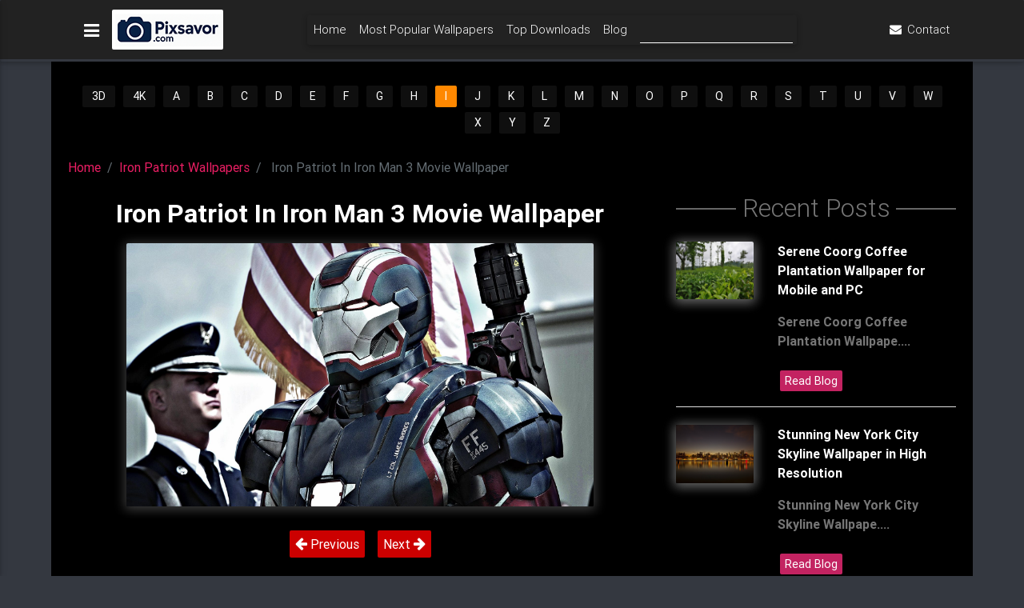

--- FILE ---
content_type: text/html; charset=UTF-8
request_url: https://www.pixsavor.com/iron-patriot-in-iron-man-3-movie/
body_size: 10404
content:
<!DOCTYPE html>
<!--[ if IE 8 ]>    <html class = 'ie8' lang = 'en'> <![ endif ]-->
<!--[ if IE 9 ]>    <html class = 'ie9' lang = 'en'> <![ endif ]-->
<!--[ if gt IE 8 ]><!-->
<html lang='en' prefix='og: http://ogp.me/ns#'>
<!--<![ endif ]-->

<head>
    <!-- Required meta tags always come first -->
    <meta charset='utf-8'>
    <meta name='viewport' content='width=device-width, initial-scale=1, shrink-to-fit=no'>
    <meta http-equiv='x-ua-compatible' content='ie=edge'>
        <!-- Search Engine -->
    <title>Iron Patriot In Iron Man 3 Movie Wallpaper</title>
    <meta name='keywords' content="Iron Patriot In Iron Man 3 Movie Wallpaper" />
    <meta name='description' content="Download Iron patriot in iron man 3 movie wallpaper in HD, 4K, 5K, or 8K for desktop, Android, iPhone, or tablet. Choose the best resolution for your screen." />
    <meta name='image' content="https://www.pixsavor.com/uploads/large/iron-patriot/iron-patriot-in-iron-man-3-movie.jpg">
    <!-- Schema.org for Google -->
    <meta itemprop='name' content="Iron Patriot In Iron Man 3 Movie Wallpaper">
    <meta itemprop='description' content="Download Iron patriot in iron man 3 movie wallpaper in HD, 4K, 5K, or 8K for desktop, Android, iPhone, or tablet. Choose the best resolution for your screen.">
    <meta itemprop='image' content="https://www.pixsavor.com/uploads/large/iron-patriot/iron-patriot-in-iron-man-3-movie.jpg">
    <!-- Twitter -->
    <meta name='twitter:card' content='summary'>
    <meta name='twitter:title' content="Iron Patriot In Iron Man 3 Movie Wallpaper">
    <meta name='twitter:description' content="Download Iron patriot in iron man 3 movie wallpaper in HD, 4K, 5K, or 8K for desktop, Android, iPhone, or tablet. Choose the best resolution for your screen.">
    <meta name='twitter:image' content="https://www.pixsavor.com/uploads/large/iron-patriot/iron-patriot-in-iron-man-3-movie.jpg" />
    <!-- Open Graph general ( Facebook, Pinterest & Google+ ) -->
    <meta property='og:locale' content='en_US' />
    <meta name='og:title' content="Iron Patriot In Iron Man 3 Movie Wallpaper">
    <meta name='og:description' content="Download Iron patriot in iron man 3 movie wallpaper in HD, 4K, 5K, or 8K for desktop, Android, iPhone, or tablet. Choose the best resolution for your screen.">
    <meta name='og:image' content="https://www.pixsavor.com/uploads/large/iron-patriot/iron-patriot-in-iron-man-3-movie.jpg">
    <meta property='og:image:secure_url' content="https://www.pixsavor.com/uploads/large/iron-patriot/iron-patriot-in-iron-man-3-movie.jpg" />
    <meta property='og:image:width' content="1920" />
    <meta property='og:image:height' content="1080" />
    <meta name='og:url' content="https://www.pixsavor.com/iron-patriot-in-iron-man-3-movie/">
    <meta name='og:site_name' content='Pixsavor'>
    <meta name='og:type' content='website'>
    <!-- Schema.org for Google -->
    <script type="application/ld+json">
    {
        "@context": "http://schema.org/",
        "@type": "WebSite",
        "name": "Pixsavor",
        "url": "https://www.pixsavor.com/",
        "potentialAction": {
            "@type": "SearchAction",
            "target": "https://www.pixsavor.com/search/?q={search_term_string}",
            "query-input": "required name=search_term_string"
        }
    }
    </script>

            <script type="application/ld+json">
    {
        "@context": "http://schema.org",
        "@type": "BreadcrumbList",
        "itemListElement": [{
                "@type": "ListItem",
                "position": 1,
                "item": {
                    "@type": "WebSite",
                    "@id": "https://www.pixsavor.com/",
                    "name": "Home"
                }
            },
            {
                "@type": "ListItem",
                "position": 2,
                "item": {
                    "@type": "WebPage",
                    "@id": "https://www.pixsavor.com/iron-patriot/",
                    "name": "Iron Patriot In Iron Man 3 Movie Wallpaper"
                }
            },
            {
                "@type": "ListItem",
                "position": 3,
                "item": {
                    "@type": "WebPage",
                    "@id": "https://www.pixsavor.com/iron-patriot-in-iron-man-3-movie/",
                    "name": "Iron Patriot In Iron Man 3 Movie Wallpaper"
                }
            }
        ]
    }
    </script>

            <script type="application/ld+json">
    {
        "@context": "https://schema.org",
        "@type": "ImageObject",
        "name": "Iron Patriot In Iron Man 3 Movie Wallpaper",
        "description": "Iron Patriot In Iron Man 3 Movie Wallpaper wallpaper is available in HD, Widescreen, 4K UHD, 5K, and 8K Ultra HD resolutions, perfectly suited for desktop monitors, Android devices, iPhones, and tablets. Can't find your exact resolution? Choose 'Original' or a higher resolution for a flawless fit on your screen.",
        "contentUrl": "https://www.pixsavor.com/uploads/large/iron-patriot/iron-patriot-in-iron-man-3-movie.jpg",
        "thumbnail": "https://www.pixsavor.com/uploads/small/resized/iron-patriot-in-iron-man-3-movie.jpg",
        "fileFormat": "image/jpeg",
        "contentSize": "395.14KB",
        "width": 1920,
        "height": 1080,
        "keywords": [
            "iron", "patriot", "in", "iron", "man", "3", "movie", "wallpaper", "hd wallpaper", "desktop background", "mobile wallpaper", "free download", "pixsavor"        ],
        "publisher": {
            "@type": "Organization",
            "name": "Pixsavor",
            "logo": {
                "@type": "ImageObject",
                "url": "https://www.pixsavor.com/img/logo/logo.png"
            }
        },
        "mainEntityOfPage": {
            "@type": "WebPage",
            "@id": "https://www.pixsavor.com/iron-patriot-in-iron-man-3-movie/"
        }
    }
    </script>
            <link rel='dns-prefetch' href='https://www.pixsavor.com'>
        <link rel='canonical' href="https://www.pixsavor.com/iron-patriot-in-iron-man-3-movie/">
            <!-- FAVICONS -->
    <link rel='shortcut icon' href='https://www.pixsavor.com/images/favi.png' type='image/x-icon'>
    <link rel='apple-touch-icon' href='https://www.pixsavor.com/images/apple-touch-icon.png'>
    <link rel='apple-touch-icon' sizes='57x57' href='https://www.pixsavor.com/images/apple-touch-icon-57x57.png'>
    <link rel='apple-touch-icon' sizes='72x72' href='https://www.pixsavor.com/images/apple-touch-icon-72x72.png'>
    <link rel='apple-touch-icon' sizes='76x76' href='https://www.pixsavor.com/images/apple-touch-icon-76x76.png'>
    <link rel='apple-touch-icon' sizes='114x114' href='https://www.pixsavor.com/images/apple-touch-icon-114x114.png'>
    <link rel='apple-touch-icon' sizes='120x120' href='https://www.pixsavor.com/images/apple-touch-icon-120x120.png'>
    <link rel='apple-touch-icon' sizes='144x144' href='https://www.pixsavor.com/images/apple-touch-icon-144x144.png'>
    <link rel='apple-touch-icon' sizes='152x152' href='https://www.pixsavor.com/images/apple-touch-icon-152x152.png'>
    <!-- Font Awesome -->
    <link rel='stylesheet' href='https://www.pixsavor.com/fontscss/font-awesome/4.6.0/css/font-awesome.min.css'>
    <!-- Bootstrap core CSS -->
    <link href='https://www.pixsavor.com/css/bootstrap.min.css' rel='stylesheet'>
    <!-- Material Design Bootstrap -->
    <link href='https://www.pixsavor.com/css/mdb.css' rel='stylesheet'>
    <!-- Customizer -->
    <link rel='stylesheet' href='https://www.pixsavor.com/css/customizer.min.css'>
    <script type='text/javascript'>
    function DownloadImage(urlname) {
        var res = screen.width + 'x' + screen.height;
        var GetURL = 'https://www.pixsavor.com/download/' + urlname + '-' + res + '/';
        window.location = GetURL;
    }
    </script>
    <!-- Global site tag ( gtag.js ) - Google Analytics -->
    <script async src='https://www.googletagmanager.com/gtag/js?id=UA-117106588-2'></script>
    <script>
    window.dataLayer = window.dataLayer || [];

    function gtag() {
        dataLayer.push(arguments);
    }
    gtag('js', new Date());

    gtag('config', 'UA-117106588-2');
    </script>


    <!-- Google Adsense Code Here -->
        <script async src="https://pagead2.googlesyndication.com/pagead/js/adsbygoogle.js?client=ca-pub-3002322376793809"
        crossorigin="anonymous"></script>
    
    <meta name="p:domain_verify" content="a146d87ac2bce29723951e433fc082fd" />

</head>

<body class='fixed-sn black-skin'>

    <!-- Customizer -->

    <!-- /.Customizer -->

    <!--Double navigation-->
    <header>

        <!-- Sidebar navigation -->
        <ul id='slide-out' class='side-nav fixed sn-bg-3 custom-scrollbar'>
            <!-- Logo -->
            <li>
                <div class='logo-wrapper waves-light'>
                    <a href='https://www.pixsavor.com/' title='PIXSAVOR'><img
                            src='https://www.pixsavor.com/img/logo/pixsavor_logo.png'
                            class='img-fluid flex-center'></a>
                </div>
            </li>
            <!--/. Logo -->
            <!--Search Form-->
            <li>
                                <form class='search-form' role='search' action='https://www.pixsavor.com/search/' method='get'>
                    <div class='form-group waves-light'>
                        <input name='q' type='text' class='form-control' placeholder='Search'
                            value="">
                    </div>
                </form>
            </li>
            <!--/.Search Form-->
            <!-- Side navigation links -->
            <li>
                <ul class='collapsible collapsible-accordion'>

                    <li><a href='https://www.pixsavor.com/' class='collapsible-header waves-effect'><i
                                class='fa fa-home'></i> Home</a></li>
                    <li><a href='https://www.pixsavor.com/most-popular-wallpapers/'
                            class='collapsible-header waves-effect'><i class='fa fa-heart'></i> Most Popular</a></li>
                    <li><a href='https://www.pixsavor.com/top-downloads/' class='collapsible-header waves-effect'><i
                                class='fa fa-download'></i> Top Downloads</a></li>

                    <li><a class='collapsible-header waves-effect arrow-r'><i class='fa fa-camera'></i> Popular
                            Categories<i class='fa fa-angle-down rotate-icon'></i></a>
                        <div class='collapsible-body'>
                            <ul>
                                <li><a href='https://www.pixsavor.com/3d/' class='waves-effect'>3D</a>
                                </li>
                                <li><a href='https://www.pixsavor.com/4k/' class='waves-effect'>4K</a>
                                </li>
                                <li><a href='https://www.pixsavor.com/abstract/' class='waves-effect'>Abstract</a>
                                </li>
                                <li><a href='https://www.pixsavor.com/3d-nature/' class='waves-effect'>3D Nature</a>
                                </li>
                                <li><a href='https://www.pixsavor.com/4k-abstract/' class='waves-effect'>4K
                                        Abstract</a>
                                </li>
                                <li><a href='https://www.pixsavor.com/flower/' class='waves-effect'>Flower</a>
                                </li>
                                <li><a href='https://www.pixsavor.com/dog/' class='waves-effect'>Dog</a>
                                </li>
                                <li><a href='https://www.pixsavor.com/funny/' class='waves-effect'>Funny</a>
                                </li>
                                <li><a href='https://www.pixsavor.com/girl/' class='waves-effect'>Girl</a>
                                </li>
                                <li><a href='https://www.pixsavor.com/games/' class='waves-effect'>Games</a>
                                </li>
                            </ul>
                        </div>
                    </li>
                    <li><a class='collapsible-header waves-effect arrow-r'><i class='fa fa-camera'></i> Other
                            Categories<i class='fa fa-angle-down rotate-icon'></i></a>
                        <div class='collapsible-body'>
                            <ul>
                                <li><a href='https://www.pixsavor.com/3d-glossy/' class='waves-effect'>3D Glossy</a>
                                </li>
                                <li><a href='https://www.pixsavor.com/4k-gaming/' class='waves-effect'>4K Gaming</a>
                                </li>
                                <li><a href='https://www.pixsavor.com/butterfly/' class='waves-effect'>Butterfly</a>
                                </li>
                                <li><a href='https://www.pixsavor.com/cake/' class='waves-effect'>Cake</a></li>
                                <li><a href='https://www.pixsavor.com/elephant/' class='waves-effect'>Elephant</a>
                                </li>
                                <li><a href='https://www.pixsavor.com/fireworks/' class='waves-effect'>Fireworks</a>
                                </li>
                                <li><a href='https://www.pixsavor.com/galaxy/' class='waves-effect'>Galaxy</a></li>
                                <li><a href='https://www.pixsavor.com/good-morning/' class='waves-effect'>Good
                                        Morning</a></li>
                            </ul>
                        </div>
                    </li>
                    <li><a href='https://www.pixsavor.com/blog/' class='collapsible-header waves-effect'><i
                                class='fa fa-pencil'></i> Blog</a></li>

                    <li><a href='https://www.pixsavor.com/privacy-policy/' class='collapsible-header waves-effect'><i
                                class='fa fa-question-circle'></i> Privacy Policy</a></li>
                    <li><a href='https://www.pixsavor.com/disclaimer/' class='collapsible-header waves-effect'><i
                                class='fa fa-info-circle'></i> Disclaimer</a></li>
                    <li><a href='https://www.pixsavor.com/contact/' class='collapsible-header waves-effect'><i
                                class='fa fa-envelope'></i> Contact</a></li>
                </ul>
            </li>
            <!--/. Side navigation links -->

        </ul>
        <!--/. Sidebar navigation -->

        <!-- Navbar -->
        <nav class='navbar fixed-top navbar-toggleable-md navbar-dark scrolling-navbar double-nav'
            style=' border-bottom: 3px solid #343840; '>
            <!-- SideNav slide-out button -->
            <div class='container'>
                <div class='float-left'>
                    <a href='#' data-activates='slide-out' class='button-collapse'><i class='fa fa-bars'></i></a>
                </div>
                <!-- Breadcrumb-->
                <div class='breadcrumb-dn mr-auto'>
                    <p><a href='https://www.pixsavor.com/' title='PIXSAVOR'><img
                                src='https://www.pixsavor.com/img/logo/pixsavor_logo_small.png'
                                class='img-fluid flex-center'></a></p>
                </div>
                <nav class='navbar navbar-toggleable-md'>
                    <div class=''>

                        <div class='collapse navbar-collapse' id='navbarNav1'>
                            <ul class='navbar-nav mr-auto'>
                                <li class='nav-item 
									'>

                                    <a class='nav-link waves-effect waves-light' href='https://www.pixsavor.com/'
                                        title='pixsavor'>Home </a>
                                </li>
                                <li class=' nav-item '>
                                    <a class='nav-link waves-effect waves-light' href='https://www.pixsavor.com/most-popular-wallpapers/' title='Popular HD Wallpapers'>Most Popular Wallpapers
                                        </a>
                                </li>
                                <li class=' nav-item '>
                                    <a class='nav-link waves-effect waves-light' href='https://www.pixsavor.com/top-downloads/' title='Most Downloaded HD Wallpapers'>Top Downloads
                                        </a>
                                </li>
                                <li class=' nav-item '>
                                    <a class='nav-link waves-effect waves-light' href='https://www.pixsavor.com/blog/' title='Blog'>Blog </a>
                                </li>
                            </ul>
                            <form class='form-inline waves-effect waves-light' action='https://www.pixsavor.com/search/' method='get'>
                                <input name='q' class='form-control' placeholder='Search' type='text'
                                    value=" ">
                            </form>
                        </div>
                    </div>
                </nav>
                <ul class='nav navbar-nav nav-flex-icons ml-auto'>
                    <li class='nav-item'>
                        <a class='nav-link' href='https://www.pixsavor.com/contact/'><i class='fa fa-envelope'></i><span class='hidden-sm-down'>
                                Contact</span></a>
                    </li>

                </ul>

            </div>

        </nav>
        <!-- /.Navbar -->

    </header>
    <!--/.Double navigation--><!-- End of Page Header -->

<!-- Start of Main Content Area -->
<!-- Main layout -->
<main>
    <div class="col-lg-12 menuadpadding text-center">
            </div>
    <div class="col-lg-12 menuadpadding text-center">
    <section id="floating-buttons" class="text-center">
              <a href='https://www.pixsavor.com/list/3D/'  class='btn btn-default kumar' >3D</a>
<a href='https://www.pixsavor.com/list/4K/'  class='btn btn-default kumar' >4K</a>
<a href='https://www.pixsavor.com/list/A/'  class='btn btn-default kumar' >A</a>
<a href='https://www.pixsavor.com/list/B/'  class='btn btn-default kumar' >B</a>
<a href='https://www.pixsavor.com/list/C/'  class='btn btn-default kumar' >C</a>
<a href='https://www.pixsavor.com/list/D/'  class='btn btn-default kumar' >D</a>
<a href='https://www.pixsavor.com/list/E/'  class='btn btn-default kumar' >E</a>
<a href='https://www.pixsavor.com/list/F/'  class='btn btn-default kumar' >F</a>
<a href='https://www.pixsavor.com/list/G/'  class='btn btn-default kumar' >G</a>
<a href='https://www.pixsavor.com/list/H/'  class='btn btn-default kumar' >H</a>
<a href='https://www.pixsavor.com/list/I/'  class='btn btn-warning kumar' >I</a>
<a href='https://www.pixsavor.com/list/J/'     class='btn btn-default kumar' >J</a>
<a href='https://www.pixsavor.com/list/K/'     class='btn btn-default kumar' >K</a>
<a href='https://www.pixsavor.com/list/L/'     class='btn btn-default kumar'
    >L</a>
<a href='https://www.pixsavor.com/list/M/'     class='btn btn-default kumar'
    >M</a>
<a href='https://www.pixsavor.com/list/N/'
     class='btn btn-default kumar'
    >N</a>
<a href='https://www.pixsavor.com/list/O/'
        class='btn btn-default kumar'
    >O</a>
<a href='https://www.pixsavor.com/list/P/'
        class='btn btn-default kumar'
    >P</a>
<a href='https://www.pixsavor.com/list/Q/'
        class='btn btn-default kumar'
    >Q</a>
<a href='https://www.pixsavor.com/list/R/'
        class='btn btn-default kumar'
    >R</a>
<a href='https://www.pixsavor.com/list/S/'
        class='btn btn-default kumar'
    >S</a>
<a href='https://www.pixsavor.com/list/T/'
        class='btn btn-default kumar'
    >T</a>
<a href='https://www.pixsavor.com/list/U/'
        class='btn btn-default kumar'
    >U</a>
<a href='https://www.pixsavor.com/list/V/'
        class='btn btn-default kumar'
    >V</a>
<a href='https://www.pixsavor.com/list/W/'
        class='btn btn-default kumar'
    >W</a>
<a href='https://www.pixsavor.com/list/X/'
        class='btn btn-default kumar'
    >X</a>
<a href='https://www.pixsavor.com/list/Y/'
        class='btn btn-default kumar'
    >Y</a>
<a href='https://www.pixsavor.com/list/Z/'
        class='btn btn-default kumar'
    >Z</a>    </section>
    </div>
    <div class="container">
                <!--First row-->
        <div class="">
            <!--Blog-->
            <div class="row">
                <!--Main listing-->
                <div class="col-lg-8">
                    <!--Section: Post-->
                    <section class="section section-blog-fw">
                        <!--First row-->
                        <div class="row">
                            <div class="col-md-12">
                                <ol class="breadcrumb">
                                    <li class="breadcrumb-item"><a href="https://www.pixsavor.com/">Home</a></li>
                                    <li class="breadcrumb-item"><a
                                            href="https://www.pixsavor.com/iron-patriot/">Iron Patriot Wallpapers</a>
                                    </li>
                                    <li class="breadcrumb-item active">
                                        Iron Patriot In Iron Man 3 Movie Wallpaper</li>
                                </ol>
                                <h1 class="text-center ram1">Iron Patriot In Iron Man 3 Movie Wallpaper</h1>
                                <div class="menuadpadding paddingtop text-center">
                                                                    </div>
                                <!--Featured image-->
                                <img src="https://www.pixsavor.com/uploads/large/iron-patriot/iron-patriot-in-iron-man-3-movie.jpg"
                                    alt="Iron Patriot In Iron Man 3 Movie Wallpaper" class="ram"
                                    style="visibility: visible; animation-name: fadeIn;">
                                <!--Post data-->
                                <div class="jumbotron " data-wow-delay="0.3s"
                                    style="visibility: visible; animation-delay: 0.3s; animation-name: fadeIn;">
                                    <div class="text-center">
                                                                                <a href="https://www.pixsavor.com/iron-patriot-hero-usa-flag/"
                                            title="Previous Wallpaper">
                                            <div class="btn btn-danger  waves-effect waves-light"><i
                                                    class="fa fa-arrow-left"></i> Previous </div>
                                        </a>
                                                                                                                        <a href="https://www.pixsavor.com/iron-patriot-in-marvel-iron-man-3-movie/"
                                            title="Next Wallpaper">
                                            <div class="btn btn-danger  waves-effect waves-light">Next <i
                                                    class="fa fa-arrow-right"></i> </div>
                                        </a>
                                                                            </div>
                                    <div class="ramnew">
                                        <h2 class="ram1">808 Downloads</h2>
                                        <!--Social shares-->
                                        <div class="text-center wow fadeIn" data-wow-delay="0.3s"
                                            style="visibility: visible; animation-delay: 0.3s; animation-name: fadeIn;">
                                            <h3 class="h3-responsive">Do you want to share?</h3>
                                            <!--Facebook-->
                                            <a href="https://www.facebook.com/sharer.php?u=https://www.pixsavor.com/iron-patriot-in-iron-man-3-movie/"
                                                target="_blank"
                                                class="btn-floating btn-small btn-fb waves-effect waves-light"><i
                                                    class="fa fa-facebook"> </i></a>
                                            <!--Twitter-->
                                            <a href="https://twitter.com/share?url=https://www.pixsavor.com/iron-patriot-in-iron-man-3-movie/&text=Iron Patriot In Iron Man 3 Movie&via=pixsavor.com&hashtags=pixsavor"
                                                target="_blank"
                                                class="btn-floating btn-small btn-tw waves-effect waves-light"><i
                                                    class="fa fa-twitter"> </i></a>
                                            <!--Pinterest-->
                                            <a href="https://pinterest.com/pin/create/bookmarklet/?media=https://www.pixsavor.com/uploads/large/iron-patriot/iron-patriot-in-iron-man-3-movie.jpg&url=https://www.pixsavor.com/iron-patriot-in-iron-man-3-movie/&description=Iron Patriot In Iron Man 3 Movie"
                                                target="_blank"
                                                class="btn-floating btn-small btn-pin waves-effect waves-light"><i
                                                    class="fa fa-pinterest"> </i></a>
                                        </div>
                                        <div class="social-counters">
                                            <!--Comments-->
                                            <a class="btn btn-mdb waves-effect waves-light"
                                                href="javascript:DownloadImage('iron-patriot-in-iron-man-3-movie');"> <i
                                                    class="fa fa-download"></i> <span class="hidden-md-down"
                                                    style="text-transform:none;">&nbsp;&nbsp;Download This
                                                    Wallpaper</span> </a>
                                        </div>
                                    </div>
                                    <div class="menuadpadding paddingtop text-center">
                                                                            </div>
                                    <!--/.Social shares-->
                                    <div class="ramnew1">
                                        <h2 class="ram1">808 Downloads</h2>
                                        <!--Social shares-->
                                        <div class="text-center wow fadeIn" data-wow-delay="0.3s"
                                            style="visibility: visible; animation-delay: 0.3s; animation-name: fadeIn;">
                                            <h3 class="h3-responsive">Do you want to share?</h3>
                                            <!--Facebook-->
                                            <a href="https://www.facebook.com/sharer.php?u=https://www.pixsavor.com/iron-patriot-in-iron-man-3-movie/"
                                                target="_blank"
                                                class="btn-floating btn-small btn-fb waves-effect waves-light"><i
                                                    class="fa fa-facebook"> </i></a>
                                            <!--Twitter-->
                                            <a href="https://twitter.com/share?url=https://www.pixsavor.com/iron-patriot-in-iron-man-3-movie/&text=Iron Patriot In Iron Man 3 Movie&via=pixsavor.com&hashtags=pixsavor"
                                                target="_blank"
                                                class="btn-floating btn-small btn-tw waves-effect waves-light"><i
                                                    class="fa fa-twitter"> </i></a>
                                            <!--Pinterest-->
                                            <a href="https://pinterest.com/pin/create/bookmarklet/?media=https://www.pixsavor.com/uploads/large/iron-patriot/iron-patriot-in-iron-man-3-movie.jpg&url=https://www.pixsavor.com/iron-patriot-in-iron-man-3-movie/&description=Iron Patriot In Iron Man 3 Movie"
                                                target="_blank"
                                                class="btn-floating btn-small btn-pin waves-effect waves-light"><i
                                                    class="fa fa-pinterest"> </i></a>
                                        </div>
                                        <div class="social-counters">
                                            <!--Comments-->
                                            <a class="btn btn-mdb waves-effect waves-light"
                                                href="javascript:DownloadImage('iron-patriot-in-iron-man-3-movie');"> <i
                                                    class="fa fa-download"></i> <span class="hidden-md-down"
                                                    style="text-transform:none;">&nbsp;&nbsp;Download This
                                                    Wallpaper</span> </a>
                                        </div>
                                        <!--/.Social shares-->
                                    </div>
                                </div>
                                <!--/Post data-->
                                <section id="floating-buttons" class="text-center"> <span class="ram1">Tags:</span>
                                                                        <a href="https://www.pixsavor.com/tag/iron/"
                                        title="Iron Wallpapers"
                                        class="btn btn-default s43 kumar waves-effect waves-light">Iron</a>
                                                                        <a href="https://www.pixsavor.com/tag/patriot/"
                                        title="Patriot Wallpapers"
                                        class="btn btn-default s43 kumar waves-effect waves-light">Patriot</a>
                                                                        <a href="https://www.pixsavor.com/tag/in/"
                                        title="In Wallpapers"
                                        class="btn btn-default s43 kumar waves-effect waves-light">In</a>
                                                                        <a href="https://www.pixsavor.com/tag/iron/"
                                        title="Iron Wallpapers"
                                        class="btn btn-default s43 kumar waves-effect waves-light">Iron</a>
                                                                        <a href="https://www.pixsavor.com/tag/man/"
                                        title="Man Wallpapers"
                                        class="btn btn-default s43 kumar waves-effect waves-light">Man</a>
                                                                        <a href="https://www.pixsavor.com/tag/3/"
                                        title="3 Wallpapers"
                                        class="btn btn-default s43 kumar waves-effect waves-light">3</a>
                                                                        <a href="https://www.pixsavor.com/tag/movie/"
                                        title="Movie Wallpapers"
                                        class="btn btn-default s43 kumar waves-effect waves-light">Movie</a>
                                                                    </section>
                                <br />
                                <!--Post text-->
                                <div class=" wow fadeIn" data-wow-delay="0.3s"
                                    style="visibility: visible; animation-delay: 0.3s; animation-name: fadeIn;">
                                    <p><b>Description:</b>
                                        Iron Patriot In Iron Man 3 Movie Wallpaper is available in HD, Widescreen, 4K UHD, 5K, and 8K Ultra HD resolutions, perfectly suited for desktop monitors, Android devices, iPhones, and tablets. Can't find your exact resolution? Choose 'Original' or a higher resolution for a flawless fit on your screen.
                                    </p>
                                    <!--Pictures in post-->
                                    <!--/.Pictures in post-->
                                </div>
                                <!--/Post text-->
                                <div class="menuadpadding text-center">
                                                                    </div>
                                <h4>Download Retina Wallpapers for iPhone 5 and 5S (640x1136 Resolution)</h4>
<a class="btn btn-pink waves-effect waves-light"
    href="https://www.pixsavor.com/download/iron-patriot-in-iron-man-3-movie-640x1136/"
    title="Download Retina Wallpaper for iPhone 5 and 5S – 640x1136">640 x 1136</a>

<h4>HD Retina Wallpapers for iPhone 6 and 6S (750x1334 Resolution)</h4>
<a class="btn btn-pink waves-effect waves-light"
    href="https://www.pixsavor.com/download/iron-patriot-in-iron-man-3-movie-750x1334/"
    title="Download HD Retina Wallpaper for iPhone 6 and 6S – 750x1334">750 x 1334</a>

<h4>Full HD Wallpapers for iPhone 6 and 6S Plus (1080x1920 Resolution)</h4>
<a class="btn btn-pink waves-effect waves-light"
    href="https://www.pixsavor.com/download/iron-patriot-in-iron-man-3-movie-1080x1920/"
    title="Download Full HD Wallpaper for iPhone 6 and 6S Plus – 1080x1920">1080 x 1920</a>

<h4>Android Smartphone HD Wallpaper Resolutions</h4>
<a class="btn btn-pink waves-effect waves-light"
    href="https://www.pixsavor.com/download/iron-patriot-in-iron-man-3-movie-360x640/"
    title="Download Android Mobile HD Wallpaper – 360x640">360 x 640</a>
<a class="btn btn-pink waves-effect waves-light"
    href="https://www.pixsavor.com/download/iron-patriot-in-iron-man-3-movie-540x960/"
    title="Download Android Mobile HD Wallpaper – 540x960">540 x 960</a>
<a class="btn btn-pink waves-effect waves-light"
    href="https://www.pixsavor.com/download/iron-patriot-in-iron-man-3-movie-720x1280/"
    title="Download Android Mobile HD Wallpaper – 720x1280">720 x 1280</a>
<a class="btn btn-pink waves-effect waves-light"
    href="https://www.pixsavor.com/download/iron-patriot-in-iron-man-3-movie-1080x1920/"
    title="Download Android Mobile Full HD Wallpaper – 1080x1920">1080 x 1920</a>

<h4>HD Wallpapers for Older Smartphones (Vertical)</h4>
<a class="btn btn-pink waves-effect waves-light"
    href="https://www.pixsavor.com/download/iron-patriot-in-iron-man-3-movie-480x800/"
    title="Download Vertical Mobile Wallpaper – 480x800">480 x 800</a>
<a class="btn btn-pink waves-effect waves-light"
    href="https://www.pixsavor.com/download/iron-patriot-in-iron-man-3-movie-768x1280/"
    title="Download Vertical Mobile Wallpaper – 768x1280">768 x 1280</a>

<h4>Widescreen Desktop Wallpaper Resolutions</h4>
<a class="btn btn-pink waves-effect waves-light"
    href="https://www.pixsavor.com/download/iron-patriot-in-iron-man-3-movie-1280x800/"
    title="Download Widescreen Wallpaper – 1280x800">1280 x 800</a>
<a class="btn btn-pink waves-effect waves-light"
    href="https://www.pixsavor.com/download/iron-patriot-in-iron-man-3-movie-1440x900/"
    title="Download Widescreen Wallpaper – 1440x900">1440 x 900</a>
<a class="btn btn-pink waves-effect waves-light"
    href="https://www.pixsavor.com/download/iron-patriot-in-iron-man-3-movie-1680x1050/"
    title="Download Widescreen Wallpaper – 1680x1050">1680 x 1050</a>
<a class="btn btn-pink waves-effect waves-light"
    href="https://www.pixsavor.com/download/iron-patriot-in-iron-man-3-movie-1920x1200/"
    title="Download Widescreen Wallpaper – 1920x1200">1920 x 1200</a>
<a class="btn btn-pink waves-effect waves-light"
    href="https://www.pixsavor.com/download/iron-patriot-in-iron-man-3-movie-2560x1600/"
    title="Download Widescreen Wallpaper – 2560x1600">2560 x 1600</a>

<h4>Retina Wide Wallpapers for MacBook & High-Res Displays (2880x1800)</h4>
<a class="btn btn-pink waves-effect waves-light"
    href="https://www.pixsavor.com/download/iron-patriot-in-iron-man-3-movie-2880x1800/"
    title="Download Retina Wide Wallpaper – 2880x1800">2880 x 1800</a>

<h4>Standard HD Wallpaper Resolutions</h4>
<a class="btn btn-pink waves-effect waves-light"
    href="https://www.pixsavor.com/download/iron-patriot-in-iron-man-3-movie-1280x720/"
    title="Download HD Wallpaper – 1280x720">1280 x 720</a>
<a class="btn btn-pink waves-effect waves-light"
    href="https://www.pixsavor.com/download/iron-patriot-in-iron-man-3-movie-1366x768/"
    title="Download HD Wallpaper – 1366x768">1366 x 768</a>
<a class="btn btn-pink waves-effect waves-light"
    href="https://www.pixsavor.com/download/iron-patriot-in-iron-man-3-movie-1600x900/"
    title="Download HD Wallpaper – 1600x900">1600 x 900</a>
<a class="btn btn-pink waves-effect waves-light"
    href="https://www.pixsavor.com/download/iron-patriot-in-iron-man-3-movie-1920x1080/"
    title="Download Full HD Wallpaper – 1920x1080">1920 x 1080</a>
<a class="btn btn-pink waves-effect waves-light"
    href="https://www.pixsavor.com/download/iron-patriot-in-iron-man-3-movie-2560x1440/"
    title="Download Quad HD Wallpaper – 2560x1440">2560 x 1440</a>

<h4>4K Ultra HD Wallpapers (3840x2160)</h4>
<a class="btn btn-pink waves-effect waves-light"
    href="https://www.pixsavor.com/download/iron-patriot-in-iron-man-3-movie-3840x2160/"
    title="Download 4K Ultra HD Wallpaper – 3840x2160">3840 x 2160</a>

<h4>5K Ultra HD Wallpapers (5120x2880)</h4>
<a class="btn btn-pink waves-effect waves-light"
    href="https://www.pixsavor.com/download/iron-patriot-in-iron-man-3-movie-5120x2880/"
    title="Download 5K Ultra HD Wallpaper – 5120x2880">5120 x 2880</a>

<h4>8K Ultra HD Wallpapers (7680x4320)</h4>
<a class="btn btn-pink waves-effect waves-light"
    href="https://www.pixsavor.com/download/iron-patriot-in-iron-man-3-movie-7680x4320/"
    title="Download 8K Ultra HD Wallpaper – 7680x4320">7680 x 4320</a>

<h4>Instagram Post Wallpaper Sizes (Square & Portrait)</h4>
<a class="btn btn-pink waves-effect waves-light"
    href="https://www.pixsavor.com/download/iron-patriot-in-iron-man-3-movie-1080x1350/"
    title="Download Instagram Portrait Wallpaper – 1080x1350">1080 x 1350</a>
<a class="btn btn-pink waves-effect waves-light"
    href="https://www.pixsavor.com/download/iron-patriot-in-iron-man-3-movie-1080x1080/"
    title="Download Instagram Square Wallpaper – 1080x1080">1080 x 1080</a>
<a class="btn btn-pink waves-effect waves-light"
    href="https://www.pixsavor.com/download/iron-patriot-in-iron-man-3-movie-1080x608/"
    title="Download Instagram Landscape Wallpaper – 1080x608">1080 x 608</a>

<h4>Facebook Cover Photo Wallpaper Size (851x315)</h4>
<a class="btn btn-pink waves-effect waves-light"
    href="https://www.pixsavor.com/download/iron-patriot-in-iron-man-3-movie-851x315/"
    title="Download Facebook Cover Wallpaper – 851x315">851 x 315</a>

<h4>WhatsApp Profile Picture Wallpaper Sizes</h4>
<a class="btn btn-pink waves-effect waves-light"
    href="https://www.pixsavor.com/download/iron-patriot-in-iron-man-3-movie-800x800/"
    title="Download WhatsApp Profile Wallpaper – 800x800">800 x 800</a>
<a class="btn btn-pink waves-effect waves-light"
    href="https://www.pixsavor.com/download/iron-patriot-in-iron-man-3-movie-500x500/"
    title="Download WhatsApp Profile Wallpaper – 500x500">500 x 500</a>

<h4>Download Wallpaper in Original Resolution (High-Quality)</h4>
<a class="btn btn-pink waves-effect waves-light" target="_blank"
    href="https://www.pixsavor.com/uploads/large/iron-patriot/iron-patriot-in-iron-man-3-movie.jpg"
    title="Iron Patriot In Iron Man 3 Movie"><b>Original</b></a>


                            </div>
                        </div>
                        <!--/First row-->
                    </section>
                    <!--/.Section: Post-->
                    <!--Section: About author-->
                    <!--/.Section: About author-->
                    <!--Previous and next posts-->
                    <!--/Previous and next posts-->
                    <!--Related posts-->
                    <!--/.Related posts-->
                    <!--Section: Comments list-->
                    <!--/Section: Comments list-->
                    <!--Section: Leave a reply (Not Logged In User)-->
                    <!--/Section: Leave a reply (Not Logged In User)-->
                </div>
                <!--/.Main listing-->
                <!--Sidebar-->
                <div class="col-lg-4">
                    
                    <div class="menuadpadding paddingtop2 text-center">
                                                        </div>
                            
                    <div class="divider-new wow fadeIn" data-wow-delay="0.3s">
                        <h2>Recent Posts</h2>
                    </div>
                    
                    <!--Recent posts--> 
                    <section class="section">
                    
                                           
                        <div class="post-border">
                        
                            <!--First row-->
                            <div class="row">

                                <!--First column-->
                                <div class="col-4">

                                    <!--Image-->
                                    <div class="view overlay hm-white-slight mb-1-half">
                                        <img src="https://www.pixsavor.com/uploads/articles/thumb/serene-coorg-coffee-plantation-wallpaper.jpg" class="img-fluid" alt="Post">
                                        <a href="https://www.pixsavor.com/article/serene-coorg-coffee-plantation-wallpaper-for-mobile-and-pc/">
                                            <div class="mask waves-effect waves-light"></div>
                                        </a>
                                    </div>

                                </div>
                                <!--/First column-->

                                <!--Second column-->
                                <div class="col-8 mb-1">

                                    <!--Post data-->
                                             <div class=" ">
                                        <p class="text-muted float-left" style="font-weight: bold; color:#fff !important;"> Serene Coorg Coffee Plantation Wallpaper for Mobile and PC</p>
                                        <br/>
                                         <span style=" float: left;
    margin-bottom: 6px !important;"> <p><strong>Serene Coorg Coffee Plantation Wallpape....</span>
                                    
                                        
                                    </div>

                                    <a href="https://www.pixsavor.com/article/serene-coorg-coffee-plantation-wallpaper-for-mobile-and-pc/" class="text-hover text-hover btn btn-dribbble btn-sm waves-effect waves-light " style=" text-transform: initial !important;">Read Blog</a>

                                </div>
                                <!--/Second column-->

                            </div>
                            <!--/First row-->
                        
                        </div>
                       
                        <div class="post-border">
                        
                            <!--First row-->
                            <div class="row">

                                <!--First column-->
                                <div class="col-4">

                                    <!--Image-->
                                    <div class="view overlay hm-white-slight mb-1-half">
                                        <img src="https://www.pixsavor.com/uploads/articles/thumb/stunning-new-york-city-skyline-wallpaper.jpg" class="img-fluid" alt="Post">
                                        <a href="https://www.pixsavor.com/article/stunning-new-york-city-skyline-wallpaper-in-high-resolution/">
                                            <div class="mask waves-effect waves-light"></div>
                                        </a>
                                    </div>

                                </div>
                                <!--/First column-->

                                <!--Second column-->
                                <div class="col-8 mb-1">

                                    <!--Post data-->
                                             <div class=" ">
                                        <p class="text-muted float-left" style="font-weight: bold; color:#fff !important;"> Stunning New York City Skyline Wallpaper in High Resolution</p>
                                        <br/>
                                         <span style=" float: left;
    margin-bottom: 6px !important;"> <p><strong>Stunning New York City Skyline Wallpape....</span>
                                    
                                        
                                    </div>

                                    <a href="https://www.pixsavor.com/article/stunning-new-york-city-skyline-wallpaper-in-high-resolution/" class="text-hover text-hover btn btn-dribbble btn-sm waves-effect waves-light " style=" text-transform: initial !important;">Read Blog</a>

                                </div>
                                <!--/Second column-->

                            </div>
                            <!--/First row-->
                        
                        </div>
                       
                        <div class="post-border">
                        
                            <!--First row-->
                            <div class="row">

                                <!--First column-->
                                <div class="col-4">

                                    <!--Image-->
                                    <div class="view overlay hm-white-slight mb-1-half">
                                        <img src="https://www.pixsavor.com/uploads/articles/thumb/calm-lake-pichola-udaipur-wallpaper.jpg" class="img-fluid" alt="Post">
                                        <a href="https://www.pixsavor.com/article/calm-lake-pichola-udaipur-wallpaper-for-desktop-and-phone/">
                                            <div class="mask waves-effect waves-light"></div>
                                        </a>
                                    </div>

                                </div>
                                <!--/First column-->

                                <!--Second column-->
                                <div class="col-8 mb-1">

                                    <!--Post data-->
                                             <div class=" ">
                                        <p class="text-muted float-left" style="font-weight: bold; color:#fff !important;"> Calm Lake Pichola Udaipur Wallpaper for Desktop and Phone</p>
                                        <br/>
                                         <span style=" float: left;
    margin-bottom: 6px !important;"> <p><strong>Calm Lake Pichola Udaipur Wallpaper for....</span>
                                    
                                        
                                    </div>

                                    <a href="https://www.pixsavor.com/article/calm-lake-pichola-udaipur-wallpaper-for-desktop-and-phone/" class="text-hover text-hover btn btn-dribbble btn-sm waves-effect waves-light " style=" text-transform: initial !important;">Read Blog</a>

                                </div>
                                <!--/Second column-->

                            </div>
                            <!--/First row-->
                        
                        </div>
                       
                        <div class="post-border">
                        
                            <!--First row-->
                            <div class="row">

                                <!--First column-->
                                <div class="col-4">

                                    <!--Image-->
                                    <div class="view overlay hm-white-slight mb-1-half">
                                        <img src="https://www.pixsavor.com/uploads/articles/thumb/majestic-red-fort-wallpaper-for-your-screen.jpg" class="img-fluid" alt="Post">
                                        <a href="https://www.pixsavor.com/article/majestic-red-fort-wallpaper-for-your-screen/">
                                            <div class="mask waves-effect waves-light"></div>
                                        </a>
                                    </div>

                                </div>
                                <!--/First column-->

                                <!--Second column-->
                                <div class="col-8 mb-1">

                                    <!--Post data-->
                                             <div class=" ">
                                        <p class="text-muted float-left" style="font-weight: bold; color:#fff !important;"> Majestic Red Fort Wallpaper for Your Screen</p>
                                        <br/>
                                         <span style=" float: left;
    margin-bottom: 6px !important;"> <p><strong>Majestic Red Fort Wallpaper for Your Sc....</span>
                                    
                                        
                                    </div>

                                    <a href="https://www.pixsavor.com/article/majestic-red-fort-wallpaper-for-your-screen/" class="text-hover text-hover btn btn-dribbble btn-sm waves-effect waves-light " style=" text-transform: initial !important;">Read Blog</a>

                                </div>
                                <!--/Second column-->

                            </div>
                            <!--/First row-->
                        
                        </div>
                       
                        <div class="post-border">
                        
                            <!--First row-->
                            <div class="row">

                                <!--First column-->
                                <div class="col-4">

                                    <!--Image-->
                                    <div class="view overlay hm-white-slight mb-1-half">
                                        <img src="https://www.pixsavor.com/uploads/articles/thumb/beautiful-hampi-stone-ruins-wallpaper.jpg" class="img-fluid" alt="Post">
                                        <a href="https://www.pixsavor.com/article/beautiful-hampi-stone-ruins-wallpaper-for-desktop-and-mobile/">
                                            <div class="mask waves-effect waves-light"></div>
                                        </a>
                                    </div>

                                </div>
                                <!--/First column-->

                                <!--Second column-->
                                <div class="col-8 mb-1">

                                    <!--Post data-->
                                             <div class=" ">
                                        <p class="text-muted float-left" style="font-weight: bold; color:#fff !important;"> Beautiful Hampi Stone Ruins Wallpaper for Desktop and Mobile</p>
                                        <br/>
                                         <span style=" float: left;
    margin-bottom: 6px !important;"> <p><strong>Beautiful Hampi Stone Ruins Wallpaper f....</span>
                                    
                                        
                                    </div>

                                    <a href="https://www.pixsavor.com/article/beautiful-hampi-stone-ruins-wallpaper-for-desktop-and-mobile/" class="text-hover text-hover btn btn-dribbble btn-sm waves-effect waves-light " style=" text-transform: initial !important;">Read Blog</a>

                                </div>
                                <!--/Second column-->

                            </div>
                            <!--/First row-->
                        
                        </div>
                       
                        <div class="post-border">
                        
                            <!--First row-->
                            <div class="row">

                                <!--First column-->
                                <div class="col-4">

                                    <!--Image-->
                                    <div class="view overlay hm-white-slight mb-1-half">
                                        <img src="https://www.pixsavor.com/uploads/articles/thumb/peaceful-sunset-at-marina-beach-wallpaper-for-your-screen.jpg" class="img-fluid" alt="Post">
                                        <a href="https://www.pixsavor.com/article/peaceful-sunset-at-marina-beach-wallpaper-for-your-screen/">
                                            <div class="mask waves-effect waves-light"></div>
                                        </a>
                                    </div>

                                </div>
                                <!--/First column-->

                                <!--Second column-->
                                <div class="col-8 mb-1">

                                    <!--Post data-->
                                             <div class=" ">
                                        <p class="text-muted float-left" style="font-weight: bold; color:#fff !important;"> Peaceful Sunset at Marina Beach Wallpaper for Your Screen</p>
                                        <br/>
                                         <span style=" float: left;
    margin-bottom: 6px !important;"> <p>Marina Beach, located in Chennai, India, is one....</span>
                                    
                                        
                                    </div>

                                    <a href="https://www.pixsavor.com/article/peaceful-sunset-at-marina-beach-wallpaper-for-your-screen/" class="text-hover text-hover btn btn-dribbble btn-sm waves-effect waves-light " style=" text-transform: initial !important;">Read Blog</a>

                                </div>
                                <!--/Second column-->

                            </div>
                            <!--/First row-->
                        
                        </div>
                       
                        <div class="post-border">
                        
                            <!--First row-->
                            <div class="row">

                                <!--First column-->
                                <div class="col-4">

                                    <!--Image-->
                                    <div class="view overlay hm-white-slight mb-1-half">
                                        <img src="https://www.pixsavor.com/uploads/articles/thumb/scenic-wallpaper-of-mount-everest-for-desktop-and-mobile.jpg" class="img-fluid" alt="Post">
                                        <a href="https://www.pixsavor.com/article/scenic-wallpaper-of-mount-everest-for-desktop-and-mobile/">
                                            <div class="mask waves-effect waves-light"></div>
                                        </a>
                                    </div>

                                </div>
                                <!--/First column-->

                                <!--Second column-->
                                <div class="col-8 mb-1">

                                    <!--Post data-->
                                             <div class=" ">
                                        <p class="text-muted float-left" style="font-weight: bold; color:#fff !important;"> Scenic Wallpaper of Mount Everest for Desktop and Mobile</p>
                                        <br/>
                                         <span style=" float: left;
    margin-bottom: 6px !important;"> <p>Mount Everest, known as the highest peak on Ear....</span>
                                    
                                        
                                    </div>

                                    <a href="https://www.pixsavor.com/article/scenic-wallpaper-of-mount-everest-for-desktop-and-mobile/" class="text-hover text-hover btn btn-dribbble btn-sm waves-effect waves-light " style=" text-transform: initial !important;">Read Blog</a>

                                </div>
                                <!--/Second column-->

                            </div>
                            <!--/First row-->
                        
                        </div>
                       
                        <div class="post-border">
                        
                            <!--First row-->
                            <div class="row">

                                <!--First column-->
                                <div class="col-4">

                                    <!--Image-->
                                    <div class="view overlay hm-white-slight mb-1-half">
                                        <img src="https://www.pixsavor.com/uploads/articles/thumb/elegant-desktop-wallpaper-of-gateway-of-india.jpg" class="img-fluid" alt="Post">
                                        <a href="https://www.pixsavor.com/article/elegant-desktop-wallpaper-of-gateway-of-india/">
                                            <div class="mask waves-effect waves-light"></div>
                                        </a>
                                    </div>

                                </div>
                                <!--/First column-->

                                <!--Second column-->
                                <div class="col-8 mb-1">

                                    <!--Post data-->
                                             <div class=" ">
                                        <p class="text-muted float-left" style="font-weight: bold; color:#fff !important;"> Elegant Desktop Wallpaper of Gateway of India</p>
                                        <br/>
                                         <span style=" float: left;
    margin-bottom: 6px !important;"> <p>The Gateway of India, located in Mumbai, is one....</span>
                                    
                                        
                                    </div>

                                    <a href="https://www.pixsavor.com/article/elegant-desktop-wallpaper-of-gateway-of-india/" class="text-hover text-hover btn btn-dribbble btn-sm waves-effect waves-light " style=" text-transform: initial !important;">Read Blog</a>

                                </div>
                                <!--/Second column-->

                            </div>
                            <!--/First row-->
                        
                        </div>
            
                        

                        
                    </section>
                    <!--/Recent posts-->
                    
                     <div class="divider-new wow fadeIn" data-wow-delay="0.3s">
                        <h3>Popular Categories</h3>
                    </div>
					<section id="rounded-outline-buttons">
        <!-- Live preview-->
<a class="btn btn-outline-primary btn-rounded waves-effect" href="https://www.pixsavor.com/3d/">3D</a>
<a class="btn btn-outline-info btn-rounded waves-effect" href="https://www.pixsavor.com/4k/">4K</a>
<a class="btn btn-outline-secondary btn-rounded waves-effect" href="https://www.pixsavor.com/abstract/">Abstract</a>
<a class="btn btn-outline-default btn-rounded waves-effect" href="https://www.pixsavor.com/3d-nature/">3D Nature</a>
<a class="btn btn-outline-success btn-rounded waves-effect" href="https://www.pixsavor.com/4k-abstract/">4K Abstract</a>
<a class="btn btn-outline-primary btn-rounded waves-effect" href="https://www.pixsavor.com/flower/">Flower</a>
<a class="btn btn-outline-info btn-rounded waves-effect" href="https://www.pixsavor.com/dog/">Dog</a>
<a class="btn btn-outline-secondary btn-rounded waves-effect" href="https://www.pixsavor.com/funny/">Funny</a>
<a class="btn btn-outline-default btn-rounded waves-effect" href="https://www.pixsavor.com/girl/">Girl</a>
<a class="btn btn-outline-success btn-rounded waves-effect" href="https://www.pixsavor.com/games/">Games</a>
        
        <!-- /.Live preview-->

       

    </section>
                    <!--Author card-->
                    
                    <!--/Author card-->
					

                   <div class="divider-new wow fadeIn" data-wow-delay="0.3s">
                        <h4>Other Categories</h4>
                    </div>
					<section id="rounded-outline-buttons">
        
<a class="btn btn-outline-primary btn-rounded waves-effect" href="https://www.pixsavor.com/3d-glossy/">3D Glossy</a>
<a class="btn btn-outline-info btn-rounded waves-effect" href="https://www.pixsavor.com/4k-gaming/">4K Gaming</a>
<a class="btn btn-outline-info btn-rounded waves-effect" href="https://www.pixsavor.com/butterfly/">Butterfly</a>
<a class="btn btn-outline-success btn-rounded waves-effect" href="https://www.pixsavor.com/cake/">Cake</a>
<a class="btn btn-outline-secondary btn-rounded waves-effect" href="https://www.pixsavor.com/elephant/">Elephant</a>
<a class="btn btn-outline-default btn-rounded waves-effect" href="https://www.pixsavor.com/fireworks/">Fireworks</a>
<a class="btn btn-outline-info btn-rounded waves-effect" href="https://www.pixsavor.com/galaxy/">Galaxy</a>
<a class="btn btn-outline-success btn-rounded waves-effect" href="https://www.pixsavor.com/good-morning/">Good Morning</a>


     

       

    </section>
                 
                                        
                </div>                <!--/Sidebar-->
            </div>
            <section class="col-lg-12 text-center shockadd">
            </section><br />
            <section class="col-lg-12">
                                <div>
                    <div class="col-md-12">
                        <h3 class="text-center ram1">Explore More Wallpapers You’ll Love</h3>
                        <!--Carousel Wrapper-->
                        <section class="section extra-margins text-center mix-listing">
                            <!--First post-->
                            <!--/First post-->
                            <!--Second row-->
                                                        <div class="row">
                                                                <div class="col-lg-4 col-md-12 mb-r">
                                    <!--Featured image-->
                                    <div class="view overlay hm-white-slight mb-1 hm-zoom"> <img class="s3"
                                            src="https://www.pixsavor.com/uploads/small/resized/iron-patriot-in-marvel-iron-man-3-movie.jpg"
                                            alt="iron patriot in marvel iron man 3 movie"> <a
                                            href="https://www.pixsavor.com/iron-patriot-in-marvel-iron-man-3-movie/">
                                            <div class="mask flex-center">
                                                <p class="white-text"><i class="fa fa-download fa-3x"></i> </p>
                                            </div>
                                            <div class="mask"></div>
                                        </a> </div>
                                    <!--Excerpt-->
                                    <a href="https://www.pixsavor.com/iron-patriot-in-marvel-iron-man-3-movie/"
                                        class="pink-text">
                                        <h5 class="s4"><i style="color:#fff;" class="fa fa-camera"></i>
                                            iron patriot in marvel iron man 3 movie </h5>
                                    </a>
                                </div>
                                                                                            <div class="col-lg-4 col-md-12 mb-r">
                                    <!--Featured image-->
                                    <div class="view overlay hm-white-slight mb-1 hm-zoom"> <img class="s3"
                                            src="https://www.pixsavor.com/uploads/small/resized/iron-patriot-iron-man-movie.jpg"
                                            alt="iron patriot iron man movie"> <a
                                            href="https://www.pixsavor.com/iron-patriot-iron-man-movie/">
                                            <div class="mask flex-center">
                                                <p class="white-text"><i class="fa fa-download fa-3x"></i> </p>
                                            </div>
                                            <div class="mask"></div>
                                        </a> </div>
                                    <!--Excerpt-->
                                    <a href="https://www.pixsavor.com/iron-patriot-iron-man-movie/"
                                        class="pink-text">
                                        <h5 class="s4"><i style="color:#fff;" class="fa fa-camera"></i>
                                            iron patriot iron man movie </h5>
                                    </a>
                                </div>
                                                                                            <div class="col-lg-4 col-md-12 mb-r">
                                    <!--Featured image-->
                                    <div class="view overlay hm-white-slight mb-1 hm-zoom"> <img class="s3"
                                            src="https://www.pixsavor.com/uploads/small/resized/iron-patriot-marvel-toy.jpg"
                                            alt="iron patriot marvel toy"> <a
                                            href="https://www.pixsavor.com/iron-patriot-marvel-toy/">
                                            <div class="mask flex-center">
                                                <p class="white-text"><i class="fa fa-download fa-3x"></i> </p>
                                            </div>
                                            <div class="mask"></div>
                                        </a> </div>
                                    <!--Excerpt-->
                                    <a href="https://www.pixsavor.com/iron-patriot-marvel-toy/"
                                        class="pink-text">
                                        <h5 class="s4"><i style="color:#fff;" class="fa fa-camera"></i>
                                            iron patriot marvel toy </h5>
                                    </a>
                                </div>
                                                            </div>
                                                                                    <div class="row">
                                                                <div class="col-lg-4 col-md-12 mb-r">
                                    <!--Featured image-->
                                    <div class="view overlay hm-white-slight mb-1 hm-zoom"> <img class="s3"
                                            src="https://www.pixsavor.com/uploads/small/resized/iron-patriot-sky-background.jpg"
                                            alt="iron patriot sky background"> <a
                                            href="https://www.pixsavor.com/iron-patriot-sky-background/">
                                            <div class="mask flex-center">
                                                <p class="white-text"><i class="fa fa-download fa-3x"></i> </p>
                                            </div>
                                            <div class="mask"></div>
                                        </a> </div>
                                    <!--Excerpt-->
                                    <a href="https://www.pixsavor.com/iron-patriot-sky-background/"
                                        class="pink-text">
                                        <h5 class="s4"><i style="color:#fff;" class="fa fa-camera"></i>
                                            iron patriot sky background </h5>
                                    </a>
                                </div>
                                                                                            <div class="col-lg-4 col-md-12 mb-r">
                                    <!--Featured image-->
                                    <div class="view overlay hm-white-slight mb-1 hm-zoom"> <img class="s3"
                                            src="https://www.pixsavor.com/uploads/small/resized/i-love-you-a-lot.jpg"
                                            alt="i love you a lot"> <a
                                            href="https://www.pixsavor.com/i-love-you-a-lot/">
                                            <div class="mask flex-center">
                                                <p class="white-text"><i class="fa fa-download fa-3x"></i> </p>
                                            </div>
                                            <div class="mask"></div>
                                        </a> </div>
                                    <!--Excerpt-->
                                    <a href="https://www.pixsavor.com/i-love-you-a-lot/"
                                        class="pink-text">
                                        <h5 class="s4"><i style="color:#fff;" class="fa fa-camera"></i>
                                            i love you a lot </h5>
                                    </a>
                                </div>
                                                                                            <div class="col-lg-4 col-md-12 mb-r">
                                    <!--Featured image-->
                                    <div class="view overlay hm-white-slight mb-1 hm-zoom"> <img class="s3"
                                            src="https://www.pixsavor.com/uploads/small/resized/i-love-you-black-hearts.jpg"
                                            alt="i love you black hearts"> <a
                                            href="https://www.pixsavor.com/i-love-you-black-hearts/">
                                            <div class="mask flex-center">
                                                <p class="white-text"><i class="fa fa-download fa-3x"></i> </p>
                                            </div>
                                            <div class="mask"></div>
                                        </a> </div>
                                    <!--Excerpt-->
                                    <a href="https://www.pixsavor.com/i-love-you-black-hearts/"
                                        class="pink-text">
                                        <h5 class="s4"><i style="color:#fff;" class="fa fa-camera"></i>
                                            i love you black hearts </h5>
                                    </a>
                                </div>
                                                            </div>
                                                                            </div>
            </section>
            <!--/.Carousel Wrapper-->
        </div>
    </div>
        </section>
    <!--/Blog-->
    </div>
</main>
<!--/ Main layout --><!-- End of Main Content Area -->

<!-- Start of Page Footer -->
    <!--Footer-->
    <footer class="page-footer center-on-small-only">
        <!--Footer Links-->
        <div class="container">
            <!--First row-->
            <div class="row">
                <!--First column-->
                <!--/First column-->
                <div class="col-xl-9 col-lg-9" >
                           <div class="text-center s1">Tags</div>
                                    <a href = "https://www.pixsavor.com/tag/fairy-tail/"

        class = "btn btn-dribbble btn-sm waves-effect waves-light">fairy tail</a>
                <a href = "https://www.pixsavor.com/tag/ferrari/"

        class = "btn btn-dribbble btn-sm waves-effect waves-light">ferrari</a>
                <a href = "https://www.pixsavor.com/tag/fireworks/"

        class = "btn btn-dribbble btn-sm waves-effect waves-light">fireworks</a>
                <a href = "https://www.pixsavor.com/tag/fish/"

        class = "btn btn-dribbble btn-sm waves-effect waves-light">fish</a>
                <a href = "https://www.pixsavor.com/tag/flower/"

        class = "btn btn-dribbble btn-sm waves-effect waves-light">flower</a>
                <a href = "https://www.pixsavor.com/tag/forest/"

        class = "btn btn-dribbble btn-sm waves-effect waves-light">forest</a>
                <a href = "https://www.pixsavor.com/tag/funny/"

        class = "btn btn-dribbble btn-sm waves-effect waves-light">funny</a>
                <a href = "https://www.pixsavor.com/tag/galaxy/"

        class = "btn btn-dribbble btn-sm waves-effect waves-light">galaxy</a>
                <a href = "https://www.pixsavor.com/tag/games/"

        class = "btn btn-dribbble btn-sm waves-effect waves-light">games</a>
                <a href = "https://www.pixsavor.com/tag/germany/"

        class = "btn btn-dribbble btn-sm waves-effect waves-light">germany</a>
                <a href = "https://www.pixsavor.com/tag/girl/"

        class = "btn btn-dribbble btn-sm waves-effect waves-light">girl</a>
                <a href = "https://www.pixsavor.com/tag/good-morning/"

        class = "btn btn-dribbble btn-sm waves-effect waves-light">good morning</a>
                <a href = "https://www.pixsavor.com/tag/good-evening/"

        class = "btn btn-dribbble btn-sm waves-effect waves-light">good evening</a>
                <a href = "https://www.pixsavor.com/tag/good-night/"

        class = "btn btn-dribbble btn-sm waves-effect waves-light">good night</a>
                <a href = "https://www.pixsavor.com/tag/gta-5/"

        class = "btn btn-dribbble btn-sm waves-effect waves-light">gta 5</a>
                <a href = "https://www.pixsavor.com/tag/harry-potter/"

        class = "btn btn-dribbble btn-sm waves-effect waves-light">harry potter</a>
                <a href = "https://www.pixsavor.com/tag/harley-davidson/"

        class = "btn btn-dribbble btn-sm waves-effect waves-light">harley davidson</a>
                <a href = "https://www.pixsavor.com/tag/hulk/"

        class = "btn btn-dribbble btn-sm waves-effect waves-light">hulk</a>
                <a href = "https://www.pixsavor.com/tag/horse/"

        class = "btn btn-dribbble btn-sm waves-effect waves-light">horse</a>
                <a href = "https://www.pixsavor.com/tag/hairstyle/"

        class = "btn btn-dribbble btn-sm waves-effect waves-light">hairstyle</a>
                <a href = "https://www.pixsavor.com/tag/hawaii/"

        class = "btn btn-dribbble btn-sm waves-effect waves-light">hawaii</a>
                <a href = "https://www.pixsavor.com/tag/hip-hop/"

        class = "btn btn-dribbble btn-sm waves-effect waves-light">hip hop</a>
                <a href = "https://www.pixsavor.com/tag/hyundai/"

        class = "btn btn-dribbble btn-sm waves-effect waves-light">hyundai</a>
                <a href = "https://www.pixsavor.com/tag/ice-age/"

        class = "btn btn-dribbble btn-sm waves-effect waves-light">ice age</a>
                <a href = "https://www.pixsavor.com/tag/iron-man/"

        class = "btn btn-dribbble btn-sm waves-effect waves-light">iron man</a>
                <a href = "https://www.pixsavor.com/tag/iron-patriot/"

        class = "btn btn-dribbble btn-sm waves-effect waves-light">iron patriot</a>
                <a href = "https://www.pixsavor.com/tag/i-love-you/"

        class = "btn btn-dribbble btn-sm waves-effect waves-light">i love you</a>
                <a href = "https://www.pixsavor.com/tag/ice-cream/"

        class = "btn btn-dribbble btn-sm waves-effect waves-light">ice cream</a>
                <a href = "https://www.pixsavor.com/tag/iphone/"

        class = "btn btn-dribbble btn-sm waves-effect waves-light">iphone</a>
                <a href = "https://www.pixsavor.com/tag/igloo/"

        class = "btn btn-dribbble btn-sm waves-effect waves-light">igloo</a>
                <a href = "https://www.pixsavor.com/tag/india/"

        class = "btn btn-dribbble btn-sm waves-effect waves-light">india</a>
                <a href = "https://www.pixsavor.com/tag/joker/"

        class = "btn btn-dribbble btn-sm waves-effect waves-light">joker</a>
                <a href = "https://www.pixsavor.com/tag/jack-sparrow/"

        class = "btn btn-dribbble btn-sm waves-effect waves-light">jack sparrow</a>
                <a href = "https://www.pixsavor.com/tag/jumanji/"

        class = "btn btn-dribbble btn-sm waves-effect waves-light">jumanji</a>
                <a href = "https://www.pixsavor.com/tag/john-wick/"

        class = "btn btn-dribbble btn-sm waves-effect waves-light">john wick</a>
                <a href = "https://www.pixsavor.com/tag/jasmine/"

        class = "btn btn-dribbble btn-sm waves-effect waves-light">jasmine</a>
                <a href = "https://www.pixsavor.com/tag/jurassic-park/"

        class = "btn btn-dribbble btn-sm waves-effect waves-light">jurassic park</a>
                <a href = "https://www.pixsavor.com/tag/jennifer-lawrence/"

        class = "btn btn-dribbble btn-sm waves-effect waves-light">jennifer lawrence</a>
                <a href = "https://www.pixsavor.com/tag/japan/"

        class = "btn btn-dribbble btn-sm waves-effect waves-light">japan</a>
                <a href = "https://www.pixsavor.com/tag/krypton/"

        class = "btn btn-dribbble btn-sm waves-effect waves-light">krypton</a>
                <a href = "https://www.pixsavor.com/tag/kung-fu-panda/"

        class = "btn btn-dribbble btn-sm waves-effect waves-light">kung fu panda</a>
                <a href = "https://www.pixsavor.com/tag/katniss-everdeen/"

        class = "btn btn-dribbble btn-sm waves-effect waves-light">katniss everdeen</a>
                <a href = "https://www.pixsavor.com/tag/kobe-bryant/"

        class = "btn btn-dribbble btn-sm waves-effect waves-light">kobe bryant</a>
                <a href = "https://www.pixsavor.com/tag/kashmir/"

        class = "btn btn-dribbble btn-sm waves-effect waves-light">kashmir</a>
                <a href = "https://www.pixsavor.com/tag/king-kong/"

        class = "btn btn-dribbble btn-sm waves-effect waves-light">king kong</a>
                <a href = "https://www.pixsavor.com/tag/keanu-reeves/"

        class = "btn btn-dribbble btn-sm waves-effect waves-light">keanu reeves</a>
                <a href = "https://www.pixsavor.com/tag/kim-possible/"

        class = "btn btn-dribbble btn-sm waves-effect waves-light">kim possible</a>
                <a href = "https://www.pixsavor.com/tag/leonardo-dicaprio/"

        class = "btn btn-dribbble btn-sm waves-effect waves-light">leonardo dicaprio</a>
                <a href = "https://www.pixsavor.com/tag/lord-of-the-rings/"

        class = "btn btn-dribbble btn-sm waves-effect waves-light">lord of the rings</a>
                <a href = "https://www.pixsavor.com/tag/lion-king/"

        class = "btn btn-dribbble btn-sm waves-effect waves-light">lion king</a>
                <a href = "https://www.pixsavor.com/tag/luke-skywalker/"

        class = "btn btn-dribbble btn-sm waves-effect waves-light">luke skywalker</a>
                <a href = "https://www.pixsavor.com/tag/mickey-mouse/"

        class = "btn btn-dribbble btn-sm waves-effect waves-light">mickey mouse</a>
                <a href = "https://www.pixsavor.com/tag/michael-jackson/"

        class = "btn btn-dribbble btn-sm waves-effect waves-light">michael jackson</a>
                <a href = "https://www.pixsavor.com/tag/marvel/"

        class = "btn btn-dribbble btn-sm waves-effect waves-light">marvel</a>
                <a href = "https://www.pixsavor.com/tag/matrix/"

        class = "btn btn-dribbble btn-sm waves-effect waves-light">matrix</a>
                <a href = "https://www.pixsavor.com/tag/naruto/"

        class = "btn btn-dribbble btn-sm waves-effect waves-light">naruto</a>
                <a href = "https://www.pixsavor.com/tag/pirates-of-the-caribbean/"

        class = "btn btn-dribbble btn-sm waves-effect waves-light">pirates of the caribbean</a>
                <a href = "https://www.pixsavor.com/tag/spider-man/"

        class = "btn btn-dribbble btn-sm waves-effect waves-light">spider-man</a>
                <a href = "https://www.pixsavor.com/tag/star-wars/"

        class = "btn btn-dribbble btn-sm waves-effect waves-light">star wars</a>
                <a href = "https://www.pixsavor.com/tag/superman/"

        class = "btn btn-dribbble btn-sm waves-effect waves-light">superman</a>
                <a href = "https://www.pixsavor.com/tag/titanic/"

        class = "btn btn-dribbble btn-sm waves-effect waves-light">titanic</a>
                <a href = "https://www.pixsavor.com/tag/zelda/"

        class = "btn btn-dribbble btn-sm waves-effect waves-light">zelda</a>
                        </div>
                <!--Second column-->
                <!--/Second column-->
                <!--Third column-->
                <!--/Third column-->
                <hr class="w-100 hidden-lg-up wow fadeIn" data-wow-delay="0.3s">
                <!--Fourth column-->
                <div class="col-xl-3 col-lg-3 mt-1 wow fadeIn" data-wow-delay="0.3s">
                    <!--Contact-->
                  <div class="col-md-12">
                <p class="column-title white-text">Quick Links</p>
                <ul>
                    <li><a href="https://www.pixsavor.com/">Home</a></li>
                    <li><a href="https://www.pixsavor.com/about-us/">About Us</a></li>
                    <li><a href="https://www.pixsavor.com/blog/">Blog</a></li>
                    <li><a href="https://www.pixsavor.com/contact/">Contact Us</a></li>
                    <li><a href="https://www.pixsavor.com/privacy-policy/">Privacy Policy</a></li>
                    <li><a href="https://www.pixsavor.com/disclaimer/">Disclaimer</a></li>
                    <li><a href="https://www.pixsavor.com/terms-of-service/">Terms of Service</a></li>
                    <li><a href="https://www.pixsavor.com/copyright-policy/">Copyright Policy</a></li>
                </ul>
            </div>
                </div>
                <!--/Fourth column-->
            </div>
            <!--/First row-->
        </div>
        <!--/Footer Links-->
        <div class="social-section wow fadeIn" data-wow-delay="0.2s" style="visibility: visible; animation-delay: 0.2s;">
        <ul>
            <li><a target="_blank" href="https://www.facebook.com/pixsavor/" class="btn btn-fb waves-effect waves-light"><i class="fa fa-facebook left"></i> Facebook</a></li>
            <li><a target="_blank" href="https://www.instagram.com/pixiestudiosofficial/" class="btn btn-pink waves-effect waves-light"><i class="fa fa-instagram left"></i> Instagram</a></li>
            </ul>
    </div>
        <br>
        <!--Copyright-->
        <div class="footer-copyright wow fadeIn" data-wow-delay="0.3s">
            <div class="container-fluid">
               Copyright © 2018-2026 Pixsavor.com | <a href="https://www.pixsavor.com/privacy-policy/">Privacy Policy</a> | <a href="https://www.pixsavor.com/contact/">Contact Us</a>
            </div>
        </div>
        <!--/Copyright-->
    </footer>
    <!--/Footer-->
    <!-- SCRIPTS -->
    <!-- JQuery -->
    <script type="text/javascript" src="https://www.pixsavor.com/js/jquery-3.1.1.min.js"></script>
    <!-- Tooltips -->
    <script type="text/javascript" src="https://www.pixsavor.com/js/tether.min.js"></script>
    <!-- Bootstrap core JavaScript -->
    <script type="text/javascript" src="https://www.pixsavor.com/js/bootstrap.min.js"></script>
    <!-- MDB core JavaScript -->
    <script type="text/javascript" src="https://www.pixsavor.com/js/mdb.min.js"></script>
    <!-- Customizer -->
    <script type="text/javascript" src="https://www.pixsavor.com/js/customizer.min.js"></script>
    <script>
        // SideNav init
        $(".button-collapse").sideNav();
        var el = document.querySelector('.custom-scrollbar');
        Ps.initialize(el);
        // Animation init
        new WOW().init();
        //Modal contact init
        $('#modal-contact').on('shown.bs.modal', function () {
          $('#myInput').focus()
        })
    </script>
    <script type="text/javascript">
function validatecontent()
{
	if(document.contactForm.name.value=="")
	{
	alert("Please Enter Your Name");	
	//toastr.error("Please Enter Your Name", "",{timeOut: 2000,closeButton:true,positionClass:"toast-bottom-right"});
	document.contactForm.name.focus();
	return false;
	}
	if(document.contactForm.email.value=="")
	{
	alert("Please Enter Your Email");	
	//toastr.error("Please Enter Your Email", "",{timeOut: 2000,closeButton:true,positionClass:"toast-bottom-right"});
	document.contactForm.email.focus();
	return false;
	}
	if(!document.contactForm.email.value.match(/^\w+([\.-]?\w+)*@\w+([\.-]?\w+)*(\.\w{2,3})+$/))
	{
	alert("Please Enter valid Email address");		
	//toastr.error("Please Enter valid Email address", "",{timeOut: 2000,closeButton:true,positionClass:"toast-bottom-right"});
	document.contactForm.email.focus();
	return false;
	}
	if(document.contactForm.reason.value=="")
	{
	alert("Please Enter Your Reason");		
	//toastr.error("Please Enter Your Reason", "",{timeOut: 2000,closeButton:true,positionClass:"toast-bottom-right"});
	document.contactForm.reason.focus();
	return false;
	}
	if(document.contactForm.message.value=="")
	{
	alert("Please Enter Your Message");		
	//toastr.error("Please Enter Your Message", "",{timeOut: 2000,closeButton:true,positionClass:"toast-bottom-right"});
	document.contactForm.message.focus();
	return false;
	}
}
</script>
</body>
</html><!-- End of Page Footer -->


--- FILE ---
content_type: text/html; charset=utf-8
request_url: https://www.google.com/recaptcha/api2/aframe
body_size: 269
content:
<!DOCTYPE HTML><html><head><meta http-equiv="content-type" content="text/html; charset=UTF-8"></head><body><script nonce="97jIEeXVKGf_C-6JZaTAUw">/** Anti-fraud and anti-abuse applications only. See google.com/recaptcha */ try{var clients={'sodar':'https://pagead2.googlesyndication.com/pagead/sodar?'};window.addEventListener("message",function(a){try{if(a.source===window.parent){var b=JSON.parse(a.data);var c=clients[b['id']];if(c){var d=document.createElement('img');d.src=c+b['params']+'&rc='+(localStorage.getItem("rc::a")?sessionStorage.getItem("rc::b"):"");window.document.body.appendChild(d);sessionStorage.setItem("rc::e",parseInt(sessionStorage.getItem("rc::e")||0)+1);localStorage.setItem("rc::h",'1768968394204');}}}catch(b){}});window.parent.postMessage("_grecaptcha_ready", "*");}catch(b){}</script></body></html>

--- FILE ---
content_type: text/javascript
request_url: https://www.pixsavor.com/js/customizer.min.js
body_size: 636
content:
$("*[data-skin-color]").on("click",function(e){e.preventDefault(),console.log("change skin color"),document.body.className=document.body.className.replace(/(?:(\w+)-?)(\w+)-(skin)/g,""),$("body").addClass($(this).attr("data-skin-color"))}),$('*[name="group1"]').on("change",function(){switch(console.log("change skin type"),"background"==$(this).val()?$("#bg-option").show():$("#bg-option").hide(),$(this).val()){case"flat":$("#slide-out").removeClass("gradient"),document.getElementById("slide-out").className=document.getElementById("slide-out").className.replace(/(sn-bg)-(\w+)/g,""),$(".sidenav-bg").hide();break;case"background":console.log("background"),$("#slide-out").removeClass("gradient").addClass("sn-bg-"+$('input[name="group2"]:checked').val()),$(".sidenav-bg").show();break;case"gradient":console.log("gradient"),document.getElementById("slide-out").className=document.getElementById("slide-out").className.replace(/(sn-bg)-(\w+)/g,""),$("#slide-out").addClass("gradient"),$(".sidenav-bg").hide()}}),$('*[name="group2"]').on("change",function(){console.log("change bg");var e=$('input[name="group2"]:checked').val();document.getElementById("slide-out").className=document.getElementById("slide-out").className.replace(/(sn-bg)-(\w+)/g,"sn-bg-"+e)}),$('*[name="group3"]').on("change",function(){console.log("change mask type");var e=$('input[name="group3"]:checked').val();document.getElementsByClassName("sidenav-bg")[0].className=document.getElementsByClassName("sidenav-bg")[0].className.replace(/(mask)-(\w+)/g,"mask-"+e)}),$('.switch input[type="checkbox"]').on("change",function(e){console.log("change"),$(this).is(":checked")?($("body").addClass("fixed-sn"),$("body").addClass("hidden-sn"),$("ul#slide-out").addClass("fixed"),$(".button-collapse").hide()):($("body").removeClass("fixed-sn"),$("body").addClass("hidden-sn"),$("ul#slide-out").removeClass("fixed"),$("ul#slide-out").removeAttr("style"),$(".button-collapse").show())}),$("#toggle").click(function(e){e.preventDefault(),$("#customizer").toggleClass("visible")}),$("a[data-skin]").on("click",function(e){e.preventDefault(),document.body.className=document.body.className.replace(/(?:(\w+)-?)(\w+)-(skin)/g,""),$("body").addClass($(this).attr("data-skin")+"-skin"),$("#toggle").trigger("click")});

--- FILE ---
content_type: text/javascript
request_url: https://www.pixsavor.com/js/mdb.min.js
body_size: 37259
content:
function dropdownEffectData(t){var e=null,n=null,i=$(t),r=$(".dropdown-menu",t),o=i.parents("ul.nav");return o.height>0&&(e=o.data("dropdown-in")||null,n=o.data("dropdown-out")||null),{target:t,dropdown:i,dropdownMenu:r,effectIn:r.data("dropdown-in")||e,effectOut:r.data("dropdown-out")||n}}function dropdownEffectStart(t,e){e&&(t.dropdown.addClass("dropdown-animating"),t.dropdownMenu.addClass("animated"),t.dropdownMenu.addClass(e))}function dropdownEffectEnd(t,e){var n="webkitAnimationEnd mozAnimationEnd MSAnimationEnd oanimationend animationend";t.dropdown.one(n,function(){t.dropdown.removeClass("dropdown-animating"),t.dropdownMenu.removeClass("animated"),t.dropdownMenu.removeClass(t.effectIn),t.dropdownMenu.removeClass(t.effectOut),"function"==typeof e&&e()})}jQuery.easing.jswing=jQuery.easing.swing,jQuery.extend(jQuery.easing,{def:"easeOutQuad",swing:function(t,e,n,i,r){return jQuery.easing[jQuery.easing.def](t,e,n,i,r)},easeInQuad:function(t,e,n,i,r){return i*(e/=r)*e+n},easeOutQuad:function(t,e,n,i,r){return-i*(e/=r)*(e-2)+n},easeInOutQuad:function(t,e,n,i,r){return(e/=r/2)<1?i/2*e*e+n:-i/2*(--e*(e-2)-1)+n},easeInCubic:function(t,e,n,i,r){return i*(e/=r)*e*e+n},easeOutCubic:function(t,e,n,i,r){return i*((e=e/r-1)*e*e+1)+n},easeInOutCubic:function(t,e,n,i,r){return(e/=r/2)<1?i/2*e*e*e+n:i/2*((e-=2)*e*e+2)+n},easeInQuart:function(t,e,n,i,r){return i*(e/=r)*e*e*e+n},easeOutQuart:function(t,e,n,i,r){return-i*((e=e/r-1)*e*e*e-1)+n},easeInOutQuart:function(t,e,n,i,r){return(e/=r/2)<1?i/2*e*e*e*e+n:-i/2*((e-=2)*e*e*e-2)+n},easeInQuint:function(t,e,n,i,r){return i*(e/=r)*e*e*e*e+n},easeOutQuint:function(t,e,n,i,r){return i*((e=e/r-1)*e*e*e*e+1)+n},easeInOutQuint:function(t,e,n,i,r){return(e/=r/2)<1?i/2*e*e*e*e*e+n:i/2*((e-=2)*e*e*e*e+2)+n},easeInSine:function(t,e,n,i,r){return-i*Math.cos(e/r*(Math.PI/2))+i+n},easeOutSine:function(t,e,n,i,r){return i*Math.sin(e/r*(Math.PI/2))+n},easeInOutSine:function(t,e,n,i,r){return-i/2*(Math.cos(Math.PI*e/r)-1)+n},easeInExpo:function(t,e,n,i,r){return 0==e?n:i*Math.pow(2,10*(e/r-1))+n},easeOutExpo:function(t,e,n,i,r){return e==r?n+i:i*(-Math.pow(2,-10*e/r)+1)+n},easeInOutExpo:function(t,e,n,i,r){return 0==e?n:e==r?n+i:(e/=r/2)<1?i/2*Math.pow(2,10*(e-1))+n:i/2*(-Math.pow(2,-10*--e)+2)+n},easeInCirc:function(t,e,n,i,r){return-i*(Math.sqrt(1-(e/=r)*e)-1)+n},easeOutCirc:function(t,e,n,i,r){return i*Math.sqrt(1-(e=e/r-1)*e)+n},easeInOutCirc:function(t,e,n,i,r){return(e/=r/2)<1?-i/2*(Math.sqrt(1-e*e)-1)+n:i/2*(Math.sqrt(1-(e-=2)*e)+1)+n},easeInElastic:function(t,e,n,i,r){var o=1.70158,a=0,s=i;if(0==e)return n;if(1==(e/=r))return n+i;if(a||(a=.3*r),s<Math.abs(i)){s=i;var o=a/4}else var o=a/(2*Math.PI)*Math.asin(i/s);return-(s*Math.pow(2,10*(e-=1))*Math.sin((e*r-o)*(2*Math.PI)/a))+n},easeOutElastic:function(t,e,n,i,r){var o=1.70158,a=0,s=i;if(0==e)return n;if(1==(e/=r))return n+i;if(a||(a=.3*r),s<Math.abs(i)){s=i;var o=a/4}else var o=a/(2*Math.PI)*Math.asin(i/s);return s*Math.pow(2,-10*e)*Math.sin((e*r-o)*(2*Math.PI)/a)+i+n},easeInOutElastic:function(t,e,n,i,r){var o=1.70158,a=0,s=i;if(0==e)return n;if(2==(e/=r/2))return n+i;if(a||(a=r*(.3*1.5)),s<Math.abs(i)){s=i;var o=a/4}else var o=a/(2*Math.PI)*Math.asin(i/s);return e<1?-.5*(s*Math.pow(2,10*(e-=1))*Math.sin((e*r-o)*(2*Math.PI)/a))+n:s*Math.pow(2,-10*(e-=1))*Math.sin((e*r-o)*(2*Math.PI)/a)*.5+i+n},easeInBack:function(t,e,n,i,r,o){return void 0==o&&(o=1.70158),i*(e/=r)*e*((o+1)*e-o)+n},easeOutBack:function(t,e,n,i,r,o){return void 0==o&&(o=1.70158),i*((e=e/r-1)*e*((o+1)*e+o)+1)+n},easeInOutBack:function(t,e,n,i,r,o){return void 0==o&&(o=1.70158),(e/=r/2)<1?i/2*(e*e*(((o*=1.525)+1)*e-o))+n:i/2*((e-=2)*e*(((o*=1.525)+1)*e+o)+2)+n},easeInBounce:function(t,e,n,i,r){return i-jQuery.easing.easeOutBounce(t,r-e,0,i,r)+n},easeOutBounce:function(t,e,n,i,r){return(e/=r)<1/2.75?i*(7.5625*e*e)+n:e<2/2.75?i*(7.5625*(e-=1.5/2.75)*e+.75)+n:e<2.5/2.75?i*(7.5625*(e-=2.25/2.75)*e+.9375)+n:i*(7.5625*(e-=2.625/2.75)*e+.984375)+n},easeInOutBounce:function(t,e,n,i,r){return e<r/2?.5*jQuery.easing.easeInBounce(t,2*e,0,i,r)+n:.5*jQuery.easing.easeOutBounce(t,2*e-r,0,i,r)+.5*i+n}}),function(t){t.Package?Materialize={}:t.Materialize={}}(window),Materialize.guid=function(){function t(){return Math.floor(65536*(1+Math.random())).toString(16).substring(1)}return function(){return t()+t()+"-"+t()+"-"+t()+"-"+t()+"-"+t()+t()+t()}}(),Materialize.elementOrParentIsFixed=function(t){var e=$(t),n=e.add(e.parents()),i=!1;return n.each(function(){if("fixed"===$(this).css("position"))return i=!0,!1}),i};var Vel;Vel=$?$.Velocity:jQuery?jQuery.Velocity:Velocity,jQuery.Velocity?console.log("Velocity is already loaded. You may be needlessly importing Velocity again; note that Materialize includes Velocity."):(!function(t){function e(t){var e=t.length,i=n.type(t);return"function"!==i&&!n.isWindow(t)&&(!(1!==t.nodeType||!e)||("array"===i||0===e||"number"==typeof e&&e>0&&e-1 in t))}if(!t.jQuery){var n=function(t,e){return new n.fn.init(t,e)};n.isWindow=function(t){return null!=t&&t==t.window},n.type=function(t){return null==t?t+"":"object"==typeof t||"function"==typeof t?r[a.call(t)]||"object":typeof t},n.isArray=Array.isArray||function(t){return"array"===n.type(t)},n.isPlainObject=function(t){var e;if(!t||"object"!==n.type(t)||t.nodeType||n.isWindow(t))return!1;try{if(t.constructor&&!o.call(t,"constructor")&&!o.call(t.constructor.prototype,"isPrototypeOf"))return!1}catch(t){return!1}for(e in t);return void 0===e||o.call(t,e)},n.each=function(t,n,i){var r,o=0,a=t.length,s=e(t);if(i){if(s)for(;a>o&&(r=n.apply(t[o],i),r!==!1);o++);else for(o in t)if(r=n.apply(t[o],i),r===!1)break}else if(s)for(;a>o&&(r=n.call(t[o],o,t[o]),r!==!1);o++);else for(o in t)if(r=n.call(t[o],o,t[o]),r===!1)break;return t},n.data=function(t,e,r){if(void 0===r){var o=t[n.expando],a=o&&i[o];if(void 0===e)return a;if(a&&e in a)return a[e]}else if(void 0!==e){var o=t[n.expando]||(t[n.expando]=++n.uuid);return i[o]=i[o]||{},i[o][e]=r,r}},n.removeData=function(t,e){var r=t[n.expando],o=r&&i[r];o&&n.each(e,function(t,e){delete o[e]})},n.extend=function(){var t,e,i,r,o,a,s=arguments[0]||{},l=1,c=arguments.length,u=!1;for("boolean"==typeof s&&(u=s,s=arguments[l]||{},l++),"object"!=typeof s&&"function"!==n.type(s)&&(s={}),l===c&&(s=this,l--);c>l;l++)if(null!=(o=arguments[l]))for(r in o)t=s[r],i=o[r],s!==i&&(u&&i&&(n.isPlainObject(i)||(e=n.isArray(i)))?(e?(e=!1,a=t&&n.isArray(t)?t:[]):a=t&&n.isPlainObject(t)?t:{},s[r]=n.extend(u,a,i)):void 0!==i&&(s[r]=i));return s},n.queue=function(t,i,r){function o(t,n){var i=n||[];return null!=t&&(e(Object(t))?!function(t,e){for(var n=+e.length,i=0,r=t.length;n>i;)t[r++]=e[i++];if(n!==n)for(;void 0!==e[i];)t[r++]=e[i++];return t.length=r,t}(i,"string"==typeof t?[t]:t):[].push.call(i,t)),i}if(t){i=(i||"fx")+"queue";var a=n.data(t,i);return r?(!a||n.isArray(r)?a=n.data(t,i,o(r)):a.push(r),a):a||[]}},n.dequeue=function(t,e){n.each(t.nodeType?[t]:t,function(t,i){e=e||"fx";var r=n.queue(i,e),o=r.shift();"inprogress"===o&&(o=r.shift()),o&&("fx"===e&&r.unshift("inprogress"),o.call(i,function(){n.dequeue(i,e)}))})},n.fn=n.prototype={init:function(t){if(t.nodeType)return this[0]=t,this;throw new Error("Not a DOM node.")},offset:function(){var e=this[0].getBoundingClientRect?this[0].getBoundingClientRect():{top:0,left:0};return{top:e.top+(t.pageYOffset||document.scrollTop||0)-(document.clientTop||0),left:e.left+(t.pageXOffset||document.scrollLeft||0)-(document.clientLeft||0)}},position:function(){function t(){for(var t=this.offsetParent||document;t&&"html"===!t.nodeType.toLowerCase&&"static"===t.style.position;)t=t.offsetParent;return t||document}var e=this[0],t=t.apply(e),i=this.offset(),r=/^(?:body|html)$/i.test(t.nodeName)?{top:0,left:0}:n(t).offset();return i.top-=parseFloat(e.style.marginTop)||0,i.left-=parseFloat(e.style.marginLeft)||0,t.style&&(r.top+=parseFloat(t.style.borderTopWidth)||0,r.left+=parseFloat(t.style.borderLeftWidth)||0),{top:i.top-r.top,left:i.left-r.left}}};var i={};n.expando="velocity"+(new Date).getTime(),n.uuid=0;for(var r={},o=r.hasOwnProperty,a=r.toString,s="Boolean Number String Function Array Date RegExp Object Error".split(" "),l=0;l<s.length;l++)r["[object "+s[l]+"]"]=s[l].toLowerCase();n.fn.init.prototype=n.fn,t.Velocity={Utilities:n}}}(window),function(t){"object"==typeof module&&"object"==typeof module.exports?module.exports=t():"function"==typeof define&&define.amd?define(t):t()}(function(){return function(t,e,n,i){function r(t){for(var e=-1,n=t?t.length:0,i=[];++e<n;){var r=t[e];r&&i.push(r)}return i}function o(t){return v.isWrapped(t)?t=[].slice.call(t):v.isNode(t)&&(t=[t]),t}function a(t){var e=p.data(t,"velocity");return null===e?i:e}function s(t){return function(e){return Math.round(e*t)*(1/t)}}function l(t,n,i,r){function o(t,e){return 1-3*e+3*t}function a(t,e){return 3*e-6*t}function s(t){return 3*t}function l(t,e,n){return((o(e,n)*t+a(e,n))*t+s(e))*t}function c(t,e,n){return 3*o(e,n)*t*t+2*a(e,n)*t+s(e)}function u(e,n){for(var r=0;v>r;++r){var o=c(n,t,i);if(0===o)return n;var a=l(n,t,i)-e;n-=a/o}return n}function d(){for(var e=0;b>e;++e)S[e]=l(e*w,t,i)}function p(e,n,r){var o,a,s=0;do a=n+(r-n)/2,o=l(a,t,i)-e,o>0?r=a:n=a;while(Math.abs(o)>m&&++s<y);return a}function f(e){for(var n=0,r=1,o=b-1;r!=o&&S[r]<=e;++r)n+=w;--r;var a=(e-S[r])/(S[r+1]-S[r]),s=n+a*w,l=c(s,t,i);return l>=g?u(e,s):0==l?s:p(e,n,n+w)}function h(){C=!0,(t!=n||i!=r)&&d()}var v=4,g=.001,m=1e-7,y=10,b=11,w=1/(b-1),x="Float32Array"in e;if(4!==arguments.length)return!1;for(var T=0;4>T;++T)if("number"!=typeof arguments[T]||isNaN(arguments[T])||!isFinite(arguments[T]))return!1;t=Math.min(t,1),i=Math.min(i,1),t=Math.max(t,0),i=Math.max(i,0);var S=x?new Float32Array(b):new Array(b),C=!1,E=function(e){return C||h(),t===n&&i===r?e:0===e?0:1===e?1:l(f(e),n,r)};E.getControlPoints=function(){return[{x:t,y:n},{x:i,y:r}]};var P="generateBezier("+[t,n,i,r]+")";return E.toString=function(){return P},E}function c(t,e){var n=t;return v.isString(t)?b.Easings[t]||(n=!1):n=v.isArray(t)&&1===t.length?s.apply(null,t):v.isArray(t)&&2===t.length?w.apply(null,t.concat([e])):!(!v.isArray(t)||4!==t.length)&&l.apply(null,t),n===!1&&(n=b.Easings[b.defaults.easing]?b.defaults.easing:y),n}function u(t){if(t){var e=(new Date).getTime(),n=b.State.calls.length;n>1e4&&(b.State.calls=r(b.State.calls));for(var o=0;n>o;o++)if(b.State.calls[o]){var s=b.State.calls[o],l=s[0],c=s[2],f=s[3],h=!!f,g=null;f||(f=b.State.calls[o][3]=e-16);for(var m=Math.min((e-f)/c.duration,1),y=0,w=l.length;w>y;y++){var T=l[y],C=T.element;if(a(C)){var E=!1;if(c.display!==i&&null!==c.display&&"none"!==c.display){if("flex"===c.display){var P=["-webkit-box","-moz-box","-ms-flexbox","-webkit-flex"];p.each(P,function(t,e){x.setPropertyValue(C,"display",e)})}x.setPropertyValue(C,"display",c.display)}c.visibility!==i&&"hidden"!==c.visibility&&x.setPropertyValue(C,"visibility",c.visibility);for(var k in T)if("element"!==k){var A,X=T[k],O=v.isString(X.easing)?b.Easings[X.easing]:X.easing;if(1===m)A=X.endValue;else{var Y=X.endValue-X.startValue;if(A=X.startValue+Y*O(m,c,Y),!h&&A===X.currentValue)continue}if(X.currentValue=A,"tween"===k)g=A;else{if(x.Hooks.registered[k]){var W=x.Hooks.getRoot(k),M=a(C).rootPropertyValueCache[W];M&&(X.rootPropertyValue=M)}var I=x.setPropertyValue(C,k,X.currentValue+(0===parseFloat(A)?"":X.unitType),X.rootPropertyValue,X.scrollData);x.Hooks.registered[k]&&(a(C).rootPropertyValueCache[W]=x.Normalizations.registered[W]?x.Normalizations.registered[W]("extract",null,I[1]):I[1]),"transform"===I[0]&&(E=!0)}}c.mobileHA&&a(C).transformCache.translate3d===i&&(a(C).transformCache.translate3d="(0px, 0px, 0px)",E=!0),E&&x.flushTransformCache(C)}}c.display!==i&&"none"!==c.display&&(b.State.calls[o][2].display=!1),c.visibility!==i&&"hidden"!==c.visibility&&(b.State.calls[o][2].visibility=!1),c.progress&&c.progress.call(s[1],s[1],m,Math.max(0,f+c.duration-e),f,g),1===m&&d(o)}}b.State.isTicking&&S(u)}function d(t,e){if(!b.State.calls[t])return!1;for(var n=b.State.calls[t][0],r=b.State.calls[t][1],o=b.State.calls[t][2],s=b.State.calls[t][4],l=!1,c=0,u=n.length;u>c;c++){var d=n[c].element;if(e||o.loop||("none"===o.display&&x.setPropertyValue(d,"display",o.display),"hidden"===o.visibility&&x.setPropertyValue(d,"visibility",o.visibility)),o.loop!==!0&&(p.queue(d)[1]===i||!/\.velocityQueueEntryFlag/i.test(p.queue(d)[1]))&&a(d)){a(d).isAnimating=!1,a(d).rootPropertyValueCache={};var f=!1;p.each(x.Lists.transforms3D,function(t,e){var n=/^scale/.test(e)?1:0,r=a(d).transformCache[e];a(d).transformCache[e]!==i&&new RegExp("^\\("+n+"[^.]").test(r)&&(f=!0,delete a(d).transformCache[e])}),o.mobileHA&&(f=!0,delete a(d).transformCache.translate3d),f&&x.flushTransformCache(d),x.Values.removeClass(d,"velocity-animating")}if(!e&&o.complete&&!o.loop&&c===u-1)try{o.complete.call(r,r)}catch(t){setTimeout(function(){throw t},1)}s&&o.loop!==!0&&s(r),a(d)&&o.loop===!0&&!e&&(p.each(a(d).tweensContainer,function(t,e){/^rotate/.test(t)&&360===parseFloat(e.endValue)&&(e.endValue=0,e.startValue=360),/^backgroundPosition/.test(t)&&100===parseFloat(e.endValue)&&"%"===e.unitType&&(e.endValue=0,e.startValue=100)}),b(d,"reverse",{loop:!0,delay:o.delay})),o.queue!==!1&&p.dequeue(d,o.queue)}b.State.calls[t]=!1;for(var h=0,v=b.State.calls.length;v>h;h++)if(b.State.calls[h]!==!1){l=!0;break}l===!1&&(b.State.isTicking=!1,delete b.State.calls,b.State.calls=[])}var p,f=function(){if(n.documentMode)return n.documentMode;for(var t=7;t>4;t--){var e=n.createElement("div");if(e.innerHTML="<!--[if IE "+t+"]><span></span><![endif]-->",e.getElementsByTagName("span").length)return e=null,t}return i}(),h=function(){var t=0;return e.webkitRequestAnimationFrame||e.mozRequestAnimationFrame||function(e){var n,i=(new Date).getTime();return n=Math.max(0,16-(i-t)),t=i+n,setTimeout(function(){e(i+n)},n)}}(),v={isString:function(t){return"string"==typeof t},isArray:Array.isArray||function(t){return"[object Array]"===Object.prototype.toString.call(t)},isFunction:function(t){return"[object Function]"===Object.prototype.toString.call(t)},isNode:function(t){return t&&t.nodeType},isNodeList:function(t){return"object"==typeof t&&/^\[object (HTMLCollection|NodeList|Object)\]$/.test(Object.prototype.toString.call(t))&&t.length!==i&&(0===t.length||"object"==typeof t[0]&&t[0].nodeType>0)},isWrapped:function(t){return t&&(t.jquery||e.Zepto&&e.Zepto.zepto.isZ(t))},isSVG:function(t){return e.SVGElement&&t instanceof e.SVGElement},isEmptyObject:function(t){for(var e in t)return!1;return!0}},g=!1;if(t.fn&&t.fn.jquery?(p=t,g=!0):p=e.Velocity.Utilities,8>=f&&!g)throw new Error("Velocity: IE8 and below require jQuery to be loaded before Velocity.");if(7>=f)return void(jQuery.fn.velocity=jQuery.fn.animate);var m=400,y="swing",b={State:{isMobile:/Android|webOS|iPhone|iPad|iPod|BlackBerry|IEMobile|Opera Mini/i.test(navigator.userAgent),isAndroid:/Android/i.test(navigator.userAgent),isGingerbread:/Android 2\.3\.[3-7]/i.test(navigator.userAgent),isChrome:e.chrome,isFirefox:/Firefox/i.test(navigator.userAgent),prefixElement:n.createElement("div"),prefixMatches:{},scrollAnchor:null,scrollPropertyLeft:null,scrollPropertyTop:null,isTicking:!1,calls:[]},CSS:{},Utilities:p,Redirects:{},Easings:{},Promise:e.Promise,defaults:{queue:"",duration:m,easing:y,begin:i,complete:i,progress:i,display:i,visibility:i,loop:!1,delay:!1,mobileHA:!0,_cacheValues:!0},init:function(t){p.data(t,"velocity",{isSVG:v.isSVG(t),isAnimating:!1,computedStyle:null,tweensContainer:null,rootPropertyValueCache:{},transformCache:{}})},hook:null,mock:!1,version:{major:1,minor:2,patch:2},debug:!1};e.pageYOffset!==i?(b.State.scrollAnchor=e,b.State.scrollPropertyLeft="pageXOffset",b.State.scrollPropertyTop="pageYOffset"):(b.State.scrollAnchor=n.documentElement||n.body.parentNode||n.body,b.State.scrollPropertyLeft="scrollLeft",b.State.scrollPropertyTop="scrollTop");var w=function(){function t(t){return-t.tension*t.x-t.friction*t.v}function e(e,n,i){var r={x:e.x+i.dx*n,v:e.v+i.dv*n,tension:e.tension,friction:e.friction};return{dx:r.v,dv:t(r)}}function n(n,i){var r={dx:n.v,dv:t(n)},o=e(n,.5*i,r),a=e(n,.5*i,o),s=e(n,i,a),l=1/6*(r.dx+2*(o.dx+a.dx)+s.dx),c=1/6*(r.dv+2*(o.dv+a.dv)+s.dv);return n.x=n.x+l*i,n.v=n.v+c*i,n}return function t(e,i,r){var o,a,s,l={x:-1,v:0,tension:null,friction:null},c=[0],u=0,d=1e-4,p=.016;for(e=parseFloat(e)||500,i=parseFloat(i)||20,r=r||null,l.tension=e,l.friction=i,o=null!==r,o?(u=t(e,i),a=u/r*p):a=p;s=n(s||l,a),c.push(1+s.x),u+=16,Math.abs(s.x)>d&&Math.abs(s.v)>d;);return o?function(t){return c[t*(c.length-1)|0]}:u}}();b.Easings={linear:function(t){return t},swing:function(t){return.5-Math.cos(t*Math.PI)/2},spring:function(t){return 1-Math.cos(4.5*t*Math.PI)*Math.exp(6*-t)}},p.each([["ease",[.25,.1,.25,1]],["ease-in",[.42,0,1,1]],["ease-out",[0,0,.58,1]],["ease-in-out",[.42,0,.58,1]],["easeInSine",[.47,0,.745,.715]],["easeOutSine",[.39,.575,.565,1]],["easeInOutSine",[.445,.05,.55,.95]],["easeInQuad",[.55,.085,.68,.53]],["easeOutQuad",[.25,.46,.45,.94]],["easeInOutQuad",[.455,.03,.515,.955]],["easeInCubic",[.55,.055,.675,.19]],["easeOutCubic",[.215,.61,.355,1]],["easeInOutCubic",[.645,.045,.355,1]],["easeInQuart",[.895,.03,.685,.22]],["easeOutQuart",[.165,.84,.44,1]],["easeInOutQuart",[.77,0,.175,1]],["easeInQuint",[.755,.05,.855,.06]],["easeOutQuint",[.23,1,.32,1]],["easeInOutQuint",[.86,0,.07,1]],["easeInExpo",[.95,.05,.795,.035]],["easeOutExpo",[.19,1,.22,1]],["easeInOutExpo",[1,0,0,1]],["easeInCirc",[.6,.04,.98,.335]],["easeOutCirc",[.075,.82,.165,1]],["easeInOutCirc",[.785,.135,.15,.86]]],function(t,e){b.Easings[e[0]]=l.apply(null,e[1])});var x=b.CSS={RegEx:{isHex:/^#([A-f\d]{3}){1,2}$/i,valueUnwrap:/^[A-z]+\((.*)\)$/i,wrappedValueAlreadyExtracted:/[0-9.]+ [0-9.]+ [0-9.]+( [0-9.]+)?/,valueSplit:/([A-z]+\(.+\))|(([A-z0-9#-.]+?)(?=\s|$))/gi},Lists:{colors:["fill","stroke","stopColor","color","backgroundColor","borderColor","borderTopColor","borderRightColor","borderBottomColor","borderLeftColor","outlineColor"],transformsBase:["translateX","translateY","scale","scaleX","scaleY","skewX","skewY","rotateZ"],transforms3D:["transformPerspective","translateZ","scaleZ","rotateX","rotateY"]},Hooks:{templates:{textShadow:["Color X Y Blur","black 0px 0px 0px"],boxShadow:["Color X Y Blur Spread","black 0px 0px 0px 0px"],clip:["Top Right Bottom Left","0px 0px 0px 0px"],backgroundPosition:["X Y","0% 0%"],transformOrigin:["X Y Z","50% 50% 0px"],perspectiveOrigin:["X Y","50% 50%"]},registered:{},register:function(){for(var t=0;t<x.Lists.colors.length;t++){var e="color"===x.Lists.colors[t]?"0 0 0 1":"255 255 255 1";x.Hooks.templates[x.Lists.colors[t]]=["Red Green Blue Alpha",e]}var n,i,r;if(f)for(n in x.Hooks.templates){i=x.Hooks.templates[n],r=i[0].split(" ");var o=i[1].match(x.RegEx.valueSplit);"Color"===r[0]&&(r.push(r.shift()),o.push(o.shift()),x.Hooks.templates[n]=[r.join(" "),o.join(" ")])}for(n in x.Hooks.templates){i=x.Hooks.templates[n],r=i[0].split(" ");for(var t in r){var a=n+r[t],s=t;x.Hooks.registered[a]=[n,s]}}},getRoot:function(t){var e=x.Hooks.registered[t];return e?e[0]:t},cleanRootPropertyValue:function(t,e){return x.RegEx.valueUnwrap.test(e)&&(e=e.match(x.RegEx.valueUnwrap)[1]),x.Values.isCSSNullValue(e)&&(e=x.Hooks.templates[t][1]),e},extractValue:function(t,e){var n=x.Hooks.registered[t];if(n){var i=n[0],r=n[1];return e=x.Hooks.cleanRootPropertyValue(i,e),e.toString().match(x.RegEx.valueSplit)[r]}return e},injectValue:function(t,e,n){var i=x.Hooks.registered[t];if(i){var r,o,a=i[0],s=i[1];return n=x.Hooks.cleanRootPropertyValue(a,n),r=n.toString().match(x.RegEx.valueSplit),r[s]=e,o=r.join(" ")}return n}},Normalizations:{registered:{clip:function(t,e,n){switch(t){case"name":return"clip";case"extract":var i;return x.RegEx.wrappedValueAlreadyExtracted.test(n)?i=n:(i=n.toString().match(x.RegEx.valueUnwrap),i=i?i[1].replace(/,(\s+)?/g," "):n),i;case"inject":return"rect("+n+")"}},blur:function(t,e,n){switch(t){case"name":return b.State.isFirefox?"filter":"-webkit-filter";case"extract":var i=parseFloat(n);if(!i&&0!==i){var r=n.toString().match(/blur\(([0-9]+[A-z]+)\)/i);i=r?r[1]:0}return i;case"inject":return parseFloat(n)?"blur("+n+")":"none"}},opacity:function(t,e,n){if(8>=f)switch(t){case"name":return"filter";case"extract":var i=n.toString().match(/alpha\(opacity=(.*)\)/i);return n=i?i[1]/100:1;case"inject":return e.style.zoom=1,parseFloat(n)>=1?"":"alpha(opacity="+parseInt(100*parseFloat(n),10)+")"}else switch(t){case"name":return"opacity";case"extract":return n;case"inject":return n}}},register:function(){9>=f||b.State.isGingerbread||(x.Lists.transformsBase=x.Lists.transformsBase.concat(x.Lists.transforms3D));for(var t=0;t<x.Lists.transformsBase.length;t++)!function(){var e=x.Lists.transformsBase[t];x.Normalizations.registered[e]=function(t,n,r){switch(t){case"name":return"transform";case"extract":return a(n)===i||a(n).transformCache[e]===i?/^scale/i.test(e)?1:0:a(n).transformCache[e].replace(/[()]/g,"");case"inject":var o=!1;switch(e.substr(0,e.length-1)){case"translate":o=!/(%|px|em|rem|vw|vh|\d)$/i.test(r);break;case"scal":case"scale":b.State.isAndroid&&a(n).transformCache[e]===i&&1>r&&(r=1),o=!/(\d)$/i.test(r);break;case"skew":o=!/(deg|\d)$/i.test(r);break;case"rotate":o=!/(deg|\d)$/i.test(r)}return o||(a(n).transformCache[e]="("+r+")"),a(n).transformCache[e]}}}();for(var t=0;t<x.Lists.colors.length;t++)!function(){var e=x.Lists.colors[t];x.Normalizations.registered[e]=function(t,n,r){switch(t){case"name":return e;case"extract":var o;if(x.RegEx.wrappedValueAlreadyExtracted.test(r))o=r;else{var a,s={black:"rgb(0, 0, 0)",blue:"rgb(0, 0, 255)",gray:"rgb(128, 128, 128)",green:"rgb(0, 128, 0)",red:"rgb(255, 0, 0)",white:"rgb(255, 255, 255)"};/^[A-z]+$/i.test(r)?a=s[r]!==i?s[r]:s.black:x.RegEx.isHex.test(r)?a="rgb("+x.Values.hexToRgb(r).join(" ")+")":/^rgba?\(/i.test(r)||(a=s.black),o=(a||r).toString().match(x.RegEx.valueUnwrap)[1].replace(/,(\s+)?/g," ")}return 8>=f||3!==o.split(" ").length||(o+=" 1"),o;case"inject":return 8>=f?4===r.split(" ").length&&(r=r.split(/\s+/).slice(0,3).join(" ")):3===r.split(" ").length&&(r+=" 1"),(8>=f?"rgb":"rgba")+"("+r.replace(/\s+/g,",").replace(/\.(\d)+(?=,)/g,"")+")"}}}()}},Names:{camelCase:function(t){return t.replace(/-(\w)/g,function(t,e){return e.toUpperCase()})},SVGAttribute:function(t){var e="width|height|x|y|cx|cy|r|rx|ry|x1|x2|y1|y2";return(f||b.State.isAndroid&&!b.State.isChrome)&&(e+="|transform"),new RegExp("^("+e+")$","i").test(t)},prefixCheck:function(t){if(b.State.prefixMatches[t])return[b.State.prefixMatches[t],!0];for(var e=["","Webkit","Moz","ms","O"],n=0,i=e.length;i>n;n++){var r;if(r=0===n?t:e[n]+t.replace(/^\w/,function(t){return t.toUpperCase()}),v.isString(b.State.prefixElement.style[r]))return b.State.prefixMatches[t]=r,[r,!0]}return[t,!1]}},Values:{hexToRgb:function(t){var e,n=/^#?([a-f\d])([a-f\d])([a-f\d])$/i,i=/^#?([a-f\d]{2})([a-f\d]{2})([a-f\d]{2})$/i;return t=t.replace(n,function(t,e,n,i){return e+e+n+n+i+i}),e=i.exec(t),e?[parseInt(e[1],16),parseInt(e[2],16),parseInt(e[3],16)]:[0,0,0]},isCSSNullValue:function(t){return 0==t||/^(none|auto|transparent|(rgba\(0, ?0, ?0, ?0\)))$/i.test(t)},getUnitType:function(t){return/^(rotate|skew)/i.test(t)?"deg":/(^(scale|scaleX|scaleY|scaleZ|alpha|flexGrow|flexHeight|zIndex|fontWeight)$)|((opacity|red|green|blue|alpha)$)/i.test(t)?"":"px"},getDisplayType:function(t){var e=t&&t.tagName.toString().toLowerCase();return/^(b|big|i|small|tt|abbr|acronym|cite|code|dfn|em|kbd|strong|samp|var|a|bdo|br|img|map|object|q|script|span|sub|sup|button|input|label|select|textarea)$/i.test(e)?"inline":/^(li)$/i.test(e)?"list-item":/^(tr)$/i.test(e)?"table-row":/^(table)$/i.test(e)?"table":/^(tbody)$/i.test(e)?"table-row-group":"block"},addClass:function(t,e){t.classList?t.classList.add(e):t.className+=(t.className.length?" ":"")+e},removeClass:function(t,e){t.classList?t.classList.remove(e):t.className=t.className.toString().replace(new RegExp("(^|\\s)"+e.split(" ").join("|")+"(\\s|$)","gi")," ")}},getPropertyValue:function(t,n,r,o){function s(t,n){function r(){c&&x.setPropertyValue(t,"display","none")}var l=0;if(8>=f)l=p.css(t,n);else{var c=!1;if(/^(width|height)$/.test(n)&&0===x.getPropertyValue(t,"display")&&(c=!0,x.setPropertyValue(t,"display",x.Values.getDisplayType(t))),!o){if("height"===n&&"border-box"!==x.getPropertyValue(t,"boxSizing").toString().toLowerCase()){var u=t.offsetHeight-(parseFloat(x.getPropertyValue(t,"borderTopWidth"))||0)-(parseFloat(x.getPropertyValue(t,"borderBottomWidth"))||0)-(parseFloat(x.getPropertyValue(t,"paddingTop"))||0)-(parseFloat(x.getPropertyValue(t,"paddingBottom"))||0);return r(),u}if("width"===n&&"border-box"!==x.getPropertyValue(t,"boxSizing").toString().toLowerCase()){var d=t.offsetWidth-(parseFloat(x.getPropertyValue(t,"borderLeftWidth"))||0)-(parseFloat(x.getPropertyValue(t,"borderRightWidth"))||0)-(parseFloat(x.getPropertyValue(t,"paddingLeft"))||0)-(parseFloat(x.getPropertyValue(t,"paddingRight"))||0);return r(),d}}var h;h=a(t)===i?e.getComputedStyle(t,null):a(t).computedStyle?a(t).computedStyle:a(t).computedStyle=e.getComputedStyle(t,null),"borderColor"===n&&(n="borderTopColor"),l=9===f&&"filter"===n?h.getPropertyValue(n):h[n],(""===l||null===l)&&(l=t.style[n]),r()}if("auto"===l&&/^(top|right|bottom|left)$/i.test(n)){var v=s(t,"position");("fixed"===v||"absolute"===v&&/top|left/i.test(n))&&(l=p(t).position()[n]+"px")}return l}var l;if(x.Hooks.registered[n]){var c=n,u=x.Hooks.getRoot(c);r===i&&(r=x.getPropertyValue(t,x.Names.prefixCheck(u)[0])),x.Normalizations.registered[u]&&(r=x.Normalizations.registered[u]("extract",t,r)),l=x.Hooks.extractValue(c,r)}else if(x.Normalizations.registered[n]){var d,h;d=x.Normalizations.registered[n]("name",t),"transform"!==d&&(h=s(t,x.Names.prefixCheck(d)[0]),x.Values.isCSSNullValue(h)&&x.Hooks.templates[n]&&(h=x.Hooks.templates[n][1])),l=x.Normalizations.registered[n]("extract",t,h)}if(!/^[\d-]/.test(l))if(a(t)&&a(t).isSVG&&x.Names.SVGAttribute(n))if(/^(height|width)$/i.test(n))try{l=t.getBBox()[n]}catch(t){l=0}else l=t.getAttribute(n);else l=s(t,x.Names.prefixCheck(n)[0]);return x.Values.isCSSNullValue(l)&&(l=0),b.debug>=2&&console.log("Get "+n+": "+l),l},setPropertyValue:function(t,n,i,r,o){var s=n;if("scroll"===n)o.container?o.container["scroll"+o.direction]=i:"Left"===o.direction?e.scrollTo(i,o.alternateValue):e.scrollTo(o.alternateValue,i);else if(x.Normalizations.registered[n]&&"transform"===x.Normalizations.registered[n]("name",t))x.Normalizations.registered[n]("inject",t,i),s="transform",i=a(t).transformCache[n];else{if(x.Hooks.registered[n]){var l=n,c=x.Hooks.getRoot(n);r=r||x.getPropertyValue(t,c),i=x.Hooks.injectValue(l,i,r),n=c}if(x.Normalizations.registered[n]&&(i=x.Normalizations.registered[n]("inject",t,i),n=x.Normalizations.registered[n]("name",t)),s=x.Names.prefixCheck(n)[0],8>=f)try{t.style[s]=i}catch(t){b.debug&&console.log("Browser does not support ["+i+"] for ["+s+"]")}else a(t)&&a(t).isSVG&&x.Names.SVGAttribute(n)?t.setAttribute(n,i):t.style[s]=i;b.debug>=2&&console.log("Set "+n+" ("+s+"): "+i)}return[s,i]},flushTransformCache:function(t){function e(e){return parseFloat(x.getPropertyValue(t,e))}var n="";if((f||b.State.isAndroid&&!b.State.isChrome)&&a(t).isSVG){var i={translate:[e("translateX"),e("translateY")],skewX:[e("skewX")],skewY:[e("skewY")],scale:1!==e("scale")?[e("scale"),e("scale")]:[e("scaleX"),e("scaleY")],rotate:[e("rotateZ"),0,0]};p.each(a(t).transformCache,function(t){/^translate/i.test(t)?t="translate":/^scale/i.test(t)?t="scale":/^rotate/i.test(t)&&(t="rotate"),i[t]&&(n+=t+"("+i[t].join(" ")+") ",delete i[t])})}else{var r,o;p.each(a(t).transformCache,function(e){return r=a(t).transformCache[e],"transformPerspective"===e?(o=r,!0):(9===f&&"rotateZ"===e&&(e="rotate"),void(n+=e+r+" "))}),o&&(n="perspective"+o+" "+n)}x.setPropertyValue(t,"transform",n)}};x.Hooks.register(),x.Normalizations.register(),b.hook=function(t,e,n){var r=i;return t=o(t),p.each(t,function(t,o){if(a(o)===i&&b.init(o),n===i)r===i&&(r=b.CSS.getPropertyValue(o,e));else{var s=b.CSS.setPropertyValue(o,e,n);"transform"===s[0]&&b.CSS.flushTransformCache(o),r=s}}),r};var T=function(){function t(){return s?k.promise||null:l}function r(){function t(t){function d(t,e){var n=i,r=i,a=i;return v.isArray(t)?(n=t[0],!v.isArray(t[1])&&/^[\d-]/.test(t[1])||v.isFunction(t[1])||x.RegEx.isHex.test(t[1])?a=t[1]:(v.isString(t[1])&&!x.RegEx.isHex.test(t[1])||v.isArray(t[1]))&&(r=e?t[1]:c(t[1],s.duration),t[2]!==i&&(a=t[2]))):n=t,e||(r=r||s.easing),v.isFunction(n)&&(n=n.call(o,C,S)),v.isFunction(a)&&(a=a.call(o,C,S)),[n||0,r,a]}function f(t,e){var n,i;return i=(e||"0").toString().toLowerCase().replace(/[%A-z]+$/,function(t){return n=t,""}),n||(n=x.Values.getUnitType(t)),[i,n]}function m(){var t={myParent:o.parentNode||n.body,position:x.getPropertyValue(o,"position"),fontSize:x.getPropertyValue(o,"fontSize")},i=t.position===I.lastPosition&&t.myParent===I.lastParent,r=t.fontSize===I.lastFontSize;I.lastParent=t.myParent,I.lastPosition=t.position,I.lastFontSize=t.fontSize;var s=100,l={};if(r&&i)l.emToPx=I.lastEmToPx,l.percentToPxWidth=I.lastPercentToPxWidth,l.percentToPxHeight=I.lastPercentToPxHeight;else{var c=a(o).isSVG?n.createElementNS("http://www.w3.org/2000/svg","rect"):n.createElement("div");b.init(c),t.myParent.appendChild(c),p.each(["overflow","overflowX","overflowY"],function(t,e){b.CSS.setPropertyValue(c,e,"hidden")}),b.CSS.setPropertyValue(c,"position",t.position),b.CSS.setPropertyValue(c,"fontSize",t.fontSize),b.CSS.setPropertyValue(c,"boxSizing","content-box"),p.each(["minWidth","maxWidth","width","minHeight","maxHeight","height"],function(t,e){b.CSS.setPropertyValue(c,e,s+"%")}),b.CSS.setPropertyValue(c,"paddingLeft",s+"em"),l.percentToPxWidth=I.lastPercentToPxWidth=(parseFloat(x.getPropertyValue(c,"width",null,!0))||1)/s,l.percentToPxHeight=I.lastPercentToPxHeight=(parseFloat(x.getPropertyValue(c,"height",null,!0))||1)/s,l.emToPx=I.lastEmToPx=(parseFloat(x.getPropertyValue(c,"paddingLeft"))||1)/s,t.myParent.removeChild(c)}return null===I.remToPx&&(I.remToPx=parseFloat(x.getPropertyValue(n.body,"fontSize"))||16),null===I.vwToPx&&(I.vwToPx=parseFloat(e.innerWidth)/100,I.vhToPx=parseFloat(e.innerHeight)/100),l.remToPx=I.remToPx,l.vwToPx=I.vwToPx,l.vhToPx=I.vhToPx,b.debug>=1&&console.log("Unit ratios: "+JSON.stringify(l),o),l}if(s.begin&&0===C)try{s.begin.call(h,h)}catch(t){setTimeout(function(){throw t},1)}if("scroll"===A){var w,T,E,P=/^x$/i.test(s.axis)?"Left":"Top",X=parseFloat(s.offset)||0;s.container?v.isWrapped(s.container)||v.isNode(s.container)?(s.container=s.container[0]||s.container,w=s.container["scroll"+P],E=w+p(o).position()[P.toLowerCase()]+X):s.container=null:(w=b.State.scrollAnchor[b.State["scrollProperty"+P]],T=b.State.scrollAnchor[b.State["scrollProperty"+("Left"===P?"Top":"Left")]],E=p(o).offset()[P.toLowerCase()]+X),l={scroll:{rootPropertyValue:!1,startValue:w,currentValue:w,endValue:E,unitType:"",easing:s.easing,scrollData:{container:s.container,direction:P,alternateValue:T}},element:o},b.debug&&console.log("tweensContainer (scroll): ",l.scroll,o)}else if("reverse"===A){if(!a(o).tweensContainer)return void p.dequeue(o,s.queue);"none"===a(o).opts.display&&(a(o).opts.display="auto"),"hidden"===a(o).opts.visibility&&(a(o).opts.visibility="visible"),a(o).opts.loop=!1,a(o).opts.begin=null,a(o).opts.complete=null,y.easing||delete s.easing,y.duration||delete s.duration,s=p.extend({},a(o).opts,s);var O=p.extend(!0,{},a(o).tweensContainer);for(var Y in O)if("element"!==Y){var W=O[Y].startValue;O[Y].startValue=O[Y].currentValue=O[Y].endValue,O[Y].endValue=W,v.isEmptyObject(y)||(O[Y].easing=s.easing),b.debug&&console.log("reverse tweensContainer ("+Y+"): "+JSON.stringify(O[Y]),o)}l=O}else if("start"===A){var O;a(o).tweensContainer&&a(o).isAnimating===!0&&(O=a(o).tweensContainer),p.each(g,function(t,e){if(RegExp("^"+x.Lists.colors.join("$|^")+"$").test(t)){var n=d(e,!0),r=n[0],o=n[1],a=n[2];if(x.RegEx.isHex.test(r)){for(var s=["Red","Green","Blue"],l=x.Values.hexToRgb(r),c=a?x.Values.hexToRgb(a):i,u=0;u<s.length;u++){var p=[l[u]];o&&p.push(o),
c!==i&&p.push(c[u]),g[t+s[u]]=p}delete g[t]}}});for(var M in g){var R=d(g[M]),V=R[0],H=R[1],N=R[2];M=x.Names.camelCase(M);var j=x.Hooks.getRoot(M),D=!1;if(a(o).isSVG||"tween"===j||x.Names.prefixCheck(j)[1]!==!1||x.Normalizations.registered[j]!==i){(s.display!==i&&null!==s.display&&"none"!==s.display||s.visibility!==i&&"hidden"!==s.visibility)&&/opacity|filter/.test(M)&&!N&&0!==V&&(N=0),s._cacheValues&&O&&O[M]?(N===i&&(N=O[M].endValue+O[M].unitType),D=a(o).rootPropertyValueCache[j]):x.Hooks.registered[M]?N===i?(D=x.getPropertyValue(o,j),N=x.getPropertyValue(o,M,D)):D=x.Hooks.templates[j][1]:N===i&&(N=x.getPropertyValue(o,M));var z,q,F,$=!1;if(z=f(M,N),N=z[0],F=z[1],z=f(M,V),V=z[0].replace(/^([+-\/*])=/,function(t,e){return $=e,""}),q=z[1],N=parseFloat(N)||0,V=parseFloat(V)||0,"%"===q&&(/^(fontSize|lineHeight)$/.test(M)?(V/=100,q="em"):/^scale/.test(M)?(V/=100,q=""):/(Red|Green|Blue)$/i.test(M)&&(V=V/100*255,q="")),/[\/*]/.test($))q=F;else if(F!==q&&0!==N)if(0===V)q=F;else{r=r||m();var Q=/margin|padding|left|right|width|text|word|letter/i.test(M)||/X$/.test(M)||"x"===M?"x":"y";switch(F){case"%":N*="x"===Q?r.percentToPxWidth:r.percentToPxHeight;break;case"px":break;default:N*=r[F+"ToPx"]}switch(q){case"%":N*=1/("x"===Q?r.percentToPxWidth:r.percentToPxHeight);break;case"px":break;default:N*=1/r[q+"ToPx"]}}switch($){case"+":V=N+V;break;case"-":V=N-V;break;case"*":V*=N;break;case"/":V=N/V}l[M]={rootPropertyValue:D,startValue:N,currentValue:N,endValue:V,unitType:q,easing:H},b.debug&&console.log("tweensContainer ("+M+"): "+JSON.stringify(l[M]),o)}else b.debug&&console.log("Skipping ["+j+"] due to a lack of browser support.")}l.element=o}l.element&&(x.Values.addClass(o,"velocity-animating"),L.push(l),""===s.queue&&(a(o).tweensContainer=l,a(o).opts=s),a(o).isAnimating=!0,C===S-1?(b.State.calls.push([L,h,s,null,k.resolver]),b.State.isTicking===!1&&(b.State.isTicking=!0,u())):C++)}var r,o=this,s=p.extend({},b.defaults,y),l={};switch(a(o)===i&&b.init(o),parseFloat(s.delay)&&s.queue!==!1&&p.queue(o,s.queue,function(t){b.velocityQueueEntryFlag=!0,a(o).delayTimer={setTimeout:setTimeout(t,parseFloat(s.delay)),next:t}}),s.duration.toString().toLowerCase()){case"fast":s.duration=200;break;case"normal":s.duration=m;break;case"slow":s.duration=600;break;default:s.duration=parseFloat(s.duration)||1}b.mock!==!1&&(b.mock===!0?s.duration=s.delay=1:(s.duration*=parseFloat(b.mock)||1,s.delay*=parseFloat(b.mock)||1)),s.easing=c(s.easing,s.duration),s.begin&&!v.isFunction(s.begin)&&(s.begin=null),s.progress&&!v.isFunction(s.progress)&&(s.progress=null),s.complete&&!v.isFunction(s.complete)&&(s.complete=null),s.display!==i&&null!==s.display&&(s.display=s.display.toString().toLowerCase(),"auto"===s.display&&(s.display=b.CSS.Values.getDisplayType(o))),s.visibility!==i&&null!==s.visibility&&(s.visibility=s.visibility.toString().toLowerCase()),s.mobileHA=s.mobileHA&&b.State.isMobile&&!b.State.isGingerbread,s.queue===!1?s.delay?setTimeout(t,s.delay):t():p.queue(o,s.queue,function(e,n){return n===!0?(k.promise&&k.resolver(h),!0):(b.velocityQueueEntryFlag=!0,void t(e))}),""!==s.queue&&"fx"!==s.queue||"inprogress"===p.queue(o)[0]||p.dequeue(o)}var s,l,f,h,g,y,w=arguments[0]&&(arguments[0].p||p.isPlainObject(arguments[0].properties)&&!arguments[0].properties.names||v.isString(arguments[0].properties));if(v.isWrapped(this)?(s=!1,f=0,h=this,l=this):(s=!0,f=1,h=w?arguments[0].elements||arguments[0].e:arguments[0]),h=o(h)){w?(g=arguments[0].properties||arguments[0].p,y=arguments[0].options||arguments[0].o):(g=arguments[f],y=arguments[f+1]);var S=h.length,C=0;if(!/^(stop|finish)$/i.test(g)&&!p.isPlainObject(y)){var E=f+1;y={};for(var P=E;P<arguments.length;P++)v.isArray(arguments[P])||!/^(fast|normal|slow)$/i.test(arguments[P])&&!/^\d/.test(arguments[P])?v.isString(arguments[P])||v.isArray(arguments[P])?y.easing=arguments[P]:v.isFunction(arguments[P])&&(y.complete=arguments[P]):y.duration=arguments[P]}var k={promise:null,resolver:null,rejecter:null};s&&b.Promise&&(k.promise=new b.Promise(function(t,e){k.resolver=t,k.rejecter=e}));var A;switch(g){case"scroll":A="scroll";break;case"reverse":A="reverse";break;case"finish":case"stop":p.each(h,function(t,e){a(e)&&a(e).delayTimer&&(clearTimeout(a(e).delayTimer.setTimeout),a(e).delayTimer.next&&a(e).delayTimer.next(),delete a(e).delayTimer)});var X=[];return p.each(b.State.calls,function(t,e){e&&p.each(e[1],function(n,r){var o=y===i?"":y;return o!==!0&&e[2].queue!==o&&(y!==i||e[2].queue!==!1)||void p.each(h,function(n,i){i===r&&((y===!0||v.isString(y))&&(p.each(p.queue(i,v.isString(y)?y:""),function(t,e){v.isFunction(e)&&e(null,!0)}),p.queue(i,v.isString(y)?y:"",[])),"stop"===g?(a(i)&&a(i).tweensContainer&&o!==!1&&p.each(a(i).tweensContainer,function(t,e){e.endValue=e.currentValue}),X.push(t)):"finish"===g&&(e[2].duration=1))})})}),"stop"===g&&(p.each(X,function(t,e){d(e,!0)}),k.promise&&k.resolver(h)),t();default:if(!p.isPlainObject(g)||v.isEmptyObject(g)){if(v.isString(g)&&b.Redirects[g]){var O=p.extend({},y),Y=O.duration,W=O.delay||0;return O.backwards===!0&&(h=p.extend(!0,[],h).reverse()),p.each(h,function(t,e){parseFloat(O.stagger)?O.delay=W+parseFloat(O.stagger)*t:v.isFunction(O.stagger)&&(O.delay=W+O.stagger.call(e,t,S)),O.drag&&(O.duration=parseFloat(Y)||(/^(callout|transition)/.test(g)?1e3:m),O.duration=Math.max(O.duration*(O.backwards?1-t/S:(t+1)/S),.75*O.duration,200)),b.Redirects[g].call(e,e,O||{},t,S,h,k.promise?k:i)}),t()}var M="Velocity: First argument ("+g+") was not a property map, a known action, or a registered redirect. Aborting.";return k.promise?k.rejecter(new Error(M)):console.log(M),t()}A="start"}var I={lastParent:null,lastPosition:null,lastFontSize:null,lastPercentToPxWidth:null,lastPercentToPxHeight:null,lastEmToPx:null,remToPx:null,vwToPx:null,vhToPx:null},L=[];p.each(h,function(t,e){v.isNode(e)&&r.call(e)});var R,O=p.extend({},b.defaults,y);if(O.loop=parseInt(O.loop),R=2*O.loop-1,O.loop)for(var V=0;R>V;V++){var H={delay:O.delay,progress:O.progress};V===R-1&&(H.display=O.display,H.visibility=O.visibility,H.complete=O.complete),T(h,"reverse",H)}return t()}};b=p.extend(T,b),b.animate=T;var S=e.requestAnimationFrame||h;return b.State.isMobile||n.hidden===i||n.addEventListener("visibilitychange",function(){n.hidden?(S=function(t){return setTimeout(function(){t(!0)},16)},u()):S=e.requestAnimationFrame||h}),t.Velocity=b,t!==e&&(t.fn.velocity=T,t.fn.velocity.defaults=b.defaults),p.each(["Down","Up"],function(t,e){b.Redirects["slide"+e]=function(t,n,r,o,a,s){var l=p.extend({},n),c=l.begin,u=l.complete,d={height:"",marginTop:"",marginBottom:"",paddingTop:"",paddingBottom:""},f={};l.display===i&&(l.display="Down"===e?"inline"===b.CSS.Values.getDisplayType(t)?"inline-block":"block":"none"),l.begin=function(){c&&c.call(a,a);for(var n in d){f[n]=t.style[n];var i=b.CSS.getPropertyValue(t,n);d[n]="Down"===e?[i,0]:[0,i]}f.overflow=t.style.overflow,t.style.overflow="hidden"},l.complete=function(){for(var e in f)t.style[e]=f[e];u&&u.call(a,a),s&&s.resolver(a)},b(t,d,l)}}),p.each(["In","Out"],function(t,e){b.Redirects["fade"+e]=function(t,n,r,o,a,s){var l=p.extend({},n),c={opacity:"In"===e?1:0},u=l.complete;l.complete=r!==o-1?l.begin=null:function(){u&&u.call(a,a),s&&s.resolver(a)},l.display===i&&(l.display="In"===e?"auto":"none"),b(this,c,l)}}),b}(window.jQuery||window.Zepto||window,window,document)})),function(){var t,e,n,i,r,o=function(t,e){return function(){return t.apply(e,arguments)}},a=[].indexOf||function(t){for(var e=0,n=this.length;e<n;e++)if(e in this&&this[e]===t)return e;return-1};e=function(){function t(){}return t.prototype.extend=function(t,e){var n,i;for(n in e)i=e[n],null==t[n]&&(t[n]=i);return t},t.prototype.isMobile=function(t){return/Android|webOS|iPhone|iPad|iPod|BlackBerry|IEMobile|Opera Mini/i.test(t)},t.prototype.createEvent=function(t,e,n,i){var r;return null==e&&(e=!1),null==n&&(n=!1),null==i&&(i=null),null!=document.createEvent?(r=document.createEvent("CustomEvent"),r.initCustomEvent(t,e,n,i)):null!=document.createEventObject?(r=document.createEventObject(),r.eventType=t):r.eventName=t,r},t.prototype.emitEvent=function(t,e){return null!=t.dispatchEvent?t.dispatchEvent(e):e in(null!=t)?t[e]():"on"+e in(null!=t)?t["on"+e]():void 0},t.prototype.addEvent=function(t,e,n){return null!=t.addEventListener?t.addEventListener(e,n,!1):null!=t.attachEvent?t.attachEvent("on"+e,n):t[e]=n},t.prototype.removeEvent=function(t,e,n){return null!=t.removeEventListener?t.removeEventListener(e,n,!1):null!=t.detachEvent?t.detachEvent("on"+e,n):delete t[e]},t.prototype.innerHeight=function(){return"innerHeight"in window?window.innerHeight:document.documentElement.clientHeight},t}(),n=this.WeakMap||this.MozWeakMap||(n=function(){function t(){this.keys=[],this.values=[]}return t.prototype.get=function(t){var e,n,i,r,o;for(o=this.keys,e=i=0,r=o.length;i<r;e=++i)if(n=o[e],n===t)return this.values[e]},t.prototype.set=function(t,e){var n,i,r,o,a;for(a=this.keys,n=r=0,o=a.length;r<o;n=++r)if(i=a[n],i===t)return void(this.values[n]=e);return this.keys.push(t),this.values.push(e)},t}()),t=this.MutationObserver||this.WebkitMutationObserver||this.MozMutationObserver||(t=function(){function t(){"undefined"!=typeof console&&null!==console&&console.warn("MutationObserver is not supported by your browser."),"undefined"!=typeof console&&null!==console&&console.warn("WOW.js cannot detect dom mutations, please call .sync() after loading new content.")}return t.notSupported=!0,t.prototype.observe=function(){},t}()),i=this.getComputedStyle||function(t,e){return this.getPropertyValue=function(e){var n;return"float"===e&&(e="styleFloat"),r.test(e)&&e.replace(r,function(t,e){return e.toUpperCase()}),(null!=(n=t.currentStyle)?n[e]:void 0)||null},this},r=/(\-([a-z]){1})/g,this.WOW=function(){function r(t){null==t&&(t={}),this.scrollCallback=o(this.scrollCallback,this),this.scrollHandler=o(this.scrollHandler,this),this.resetAnimation=o(this.resetAnimation,this),this.start=o(this.start,this),this.scrolled=!0,this.config=this.util().extend(t,this.defaults),null!=t.scrollContainer&&(this.config.scrollContainer=document.querySelector(t.scrollContainer)),this.animationNameCache=new n,this.wowEvent=this.util().createEvent(this.config.boxClass)}return r.prototype.defaults={boxClass:"wow",animateClass:"animated",offset:0,mobile:!0,live:!0,callback:null,scrollContainer:null},r.prototype.init=function(){var t;return this.element=window.document.documentElement,"interactive"===(t=document.readyState)||"complete"===t?this.start():this.util().addEvent(document,"DOMContentLoaded",this.start),this.finished=[]},r.prototype.start=function(){var e,n,i,r;if(this.stopped=!1,this.boxes=function(){var t,n,i,r;for(i=this.element.querySelectorAll("."+this.config.boxClass),r=[],t=0,n=i.length;t<n;t++)e=i[t],r.push(e);return r}.call(this),this.all=function(){var t,n,i,r;for(i=this.boxes,r=[],t=0,n=i.length;t<n;t++)e=i[t],r.push(e);return r}.call(this),this.boxes.length)if(this.disabled())this.resetStyle();else for(r=this.boxes,n=0,i=r.length;n<i;n++)e=r[n],this.applyStyle(e,!0);if(this.disabled()||(this.util().addEvent(this.config.scrollContainer||window,"scroll",this.scrollHandler),this.util().addEvent(window,"resize",this.scrollHandler),this.interval=setInterval(this.scrollCallback,50)),this.config.live)return new t(function(t){return function(e){var n,i,r,o,a;for(a=[],n=0,i=e.length;n<i;n++)o=e[n],a.push(function(){var t,e,n,i;for(n=o.addedNodes||[],i=[],t=0,e=n.length;t<e;t++)r=n[t],i.push(this.doSync(r));return i}.call(t));return a}}(this)).observe(document.body,{childList:!0,subtree:!0})},r.prototype.stop=function(){if(this.stopped=!0,this.util().removeEvent(this.config.scrollContainer||window,"scroll",this.scrollHandler),this.util().removeEvent(window,"resize",this.scrollHandler),null!=this.interval)return clearInterval(this.interval)},r.prototype.sync=function(e){if(t.notSupported)return this.doSync(this.element)},r.prototype.doSync=function(t){var e,n,i,r,o;if(null==t&&(t=this.element),1===t.nodeType){for(t=t.parentNode||t,r=t.querySelectorAll("."+this.config.boxClass),o=[],n=0,i=r.length;n<i;n++)e=r[n],a.call(this.all,e)<0?(this.boxes.push(e),this.all.push(e),this.stopped||this.disabled()?this.resetStyle():this.applyStyle(e,!0),o.push(this.scrolled=!0)):o.push(void 0);return o}},r.prototype.show=function(t){return this.applyStyle(t),t.className=t.className+" "+this.config.animateClass,null!=this.config.callback&&this.config.callback(t),this.util().emitEvent(t,this.wowEvent),this.util().addEvent(t,"animationend",this.resetAnimation),this.util().addEvent(t,"oanimationend",this.resetAnimation),this.util().addEvent(t,"webkitAnimationEnd",this.resetAnimation),this.util().addEvent(t,"MSAnimationEnd",this.resetAnimation),t},r.prototype.applyStyle=function(t,e){var n,i,r;return i=t.getAttribute("data-wow-duration"),n=t.getAttribute("data-wow-delay"),r=t.getAttribute("data-wow-iteration"),this.animate(function(o){return function(){return o.customStyle(t,e,i,n,r)}}(this))},r.prototype.animate=function(){return"requestAnimationFrame"in window?function(t){return window.requestAnimationFrame(t)}:function(t){return t()}}(),r.prototype.resetStyle=function(){var t,e,n,i,r;for(i=this.boxes,r=[],e=0,n=i.length;e<n;e++)t=i[e],r.push(t.style.visibility="visible");return r},r.prototype.resetAnimation=function(t){var e;if(t.type.toLowerCase().indexOf("animationend")>=0)return e=t.target||t.srcElement,e.className=e.className.replace(this.config.animateClass,"").trim()},r.prototype.customStyle=function(t,e,n,i,r){return e&&this.cacheAnimationName(t),t.style.visibility=e?"hidden":"visible",n&&this.vendorSet(t.style,{animationDuration:n}),i&&this.vendorSet(t.style,{animationDelay:i}),r&&this.vendorSet(t.style,{animationIterationCount:r}),this.vendorSet(t.style,{animationName:e?"none":this.cachedAnimationName(t)}),t},r.prototype.vendors=["moz","webkit"],r.prototype.vendorSet=function(t,e){var n,i,r,o;i=[];for(n in e)r=e[n],t[""+n]=r,i.push(function(){var e,i,a,s;for(a=this.vendors,s=[],e=0,i=a.length;e<i;e++)o=a[e],s.push(t[""+o+n.charAt(0).toUpperCase()+n.substr(1)]=r);return s}.call(this));return i},r.prototype.vendorCSS=function(t,e){var n,r,o,a,s,l;for(s=i(t),a=s.getPropertyCSSValue(e),o=this.vendors,n=0,r=o.length;n<r;n++)l=o[n],a=a||s.getPropertyCSSValue("-"+l+"-"+e);return a},r.prototype.animationName=function(t){var e;try{e=this.vendorCSS(t,"animation-name").cssText}catch(n){e=i(t).getPropertyValue("animation-name")}return"none"===e?"":e},r.prototype.cacheAnimationName=function(t){return this.animationNameCache.set(t,this.animationName(t))},r.prototype.cachedAnimationName=function(t){return this.animationNameCache.get(t)},r.prototype.scrollHandler=function(){return this.scrolled=!0},r.prototype.scrollCallback=function(){var t;if(this.scrolled&&(this.scrolled=!1,this.boxes=function(){var e,n,i,r;for(i=this.boxes,r=[],e=0,n=i.length;e<n;e++)t=i[e],t&&(this.isVisible(t)?this.show(t):r.push(t));return r}.call(this),!this.boxes.length&&!this.config.live))return this.stop()},r.prototype.offsetTop=function(t){for(var e;void 0===t.offsetTop;)t=t.parentNode;for(e=t.offsetTop;t=t.offsetParent;)e+=t.offsetTop;return e},r.prototype.isVisible=function(t){var e,n,i,r,o;return n=t.getAttribute("data-wow-offset")||this.config.offset,o=this.config.scrollContainer&&this.config.scrollContainer.scrollTop||window.pageYOffset,r=o+Math.min(this.element.clientHeight,this.util().innerHeight())-n,i=this.offsetTop(t),e=i+t.clientHeight,i<=r&&e>=o},r.prototype.util=function(){return null!=this._util?this._util:this._util=new e},r.prototype.disabled=function(){return!this.config.mobile&&this.util().isMobile(navigator.userAgent)},r}()}.call(this),$(window).scroll(function(){$(".navbar").offset()&&($(".navbar").offset().top>50?$(".scrolling-navbar").addClass("top-nav-collapse"):$(".scrolling-navbar").removeClass("top-nav-collapse"))}),$(function(){$("a.page-scroll").bind("click",function(t){var e=$(this);$("html, body").stop().animate({scrollTop:$(e.attr("href")).offset().top},1500,"easeInOutExpo"),t.preventDefault()})}),function(t,e){"use strict";"function"==typeof define&&define.amd?define([],function(){return e.apply(t)}):"object"==typeof exports?module.exports=e.call(t):t.Waves=e.call(t)}("object"==typeof global?global:this,function(){"use strict";function t(t){return null!==t&&t===t.window}function e(e){return t(e)?e:9===e.nodeType&&e.defaultView}function n(t){var e=typeof t;return"function"===e||"object"===e&&!!t}function i(t){return n(t)&&t.nodeType>0}function r(t){var e=p.call(t);return"[object String]"===e?d(t):n(t)&&/^\[object (Array|HTMLCollection|NodeList|Object)\]$/.test(e)&&t.hasOwnProperty("length")?t:i(t)?[t]:[]}function o(t){var n,i,r={top:0,left:0},o=t&&t.ownerDocument;return n=o.documentElement,"undefined"!=typeof t.getBoundingClientRect&&(r=t.getBoundingClientRect()),i=e(o),{top:r.top+i.pageYOffset-n.clientTop,left:r.left+i.pageXOffset-n.clientLeft}}function a(t){var e="";for(var n in t)t.hasOwnProperty(n)&&(e+=n+":"+t[n]+";");return e}function s(t,e,n){if(n){n.classList.remove("waves-rippling");var i=n.getAttribute("data-x"),r=n.getAttribute("data-y"),o=n.getAttribute("data-scale"),s=n.getAttribute("data-translate"),l=Date.now()-Number(n.getAttribute("data-hold")),c=350-l;c<0&&(c=0),"mousemove"===t.type&&(c=150);var u="mousemove"===t.type?2500:h.duration;setTimeout(function(){var t={top:r+"px",left:i+"px",opacity:"0","-webkit-transition-duration":u+"ms","-moz-transition-duration":u+"ms","-o-transition-duration":u+"ms","transition-duration":u+"ms","-webkit-transform":o+" "+s,"-moz-transform":o+" "+s,"-ms-transform":o+" "+s,"-o-transform":o+" "+s,transform:o+" "+s};n.setAttribute("style",a(t)),setTimeout(function(){try{e.removeChild(n)}catch(t){return!1}},u)},c)}}function l(t){if(g.allowEvent(t)===!1)return null;for(var e=null,n=t.target||t.srcElement;null!==n.parentElement;){if(n.classList.contains("waves-effect")&&!(n instanceof SVGElement)){e=n;break}n=n.parentElement}return e}function c(t){var e=l(t);if(null!==e){if(e.disabled||e.getAttribute("disabled")||e.classList.contains("disabled"))return;if(g.registerEvent(t),"touchstart"===t.type&&h.delay){var n=!1,i=setTimeout(function(){i=null,h.show(t,e)},h.delay),r=function(r){i&&(clearTimeout(i),i=null,h.show(t,e)),n||(n=!0,h.hide(r,e))},o=function(t){i&&(clearTimeout(i),i=null),r(t)};e.addEventListener("touchmove",o,!1),e.addEventListener("touchend",r,!1),e.addEventListener("touchcancel",r,!1)}else h.show(t,e),f&&(e.addEventListener("touchend",h.hide,!1),e.addEventListener("touchcancel",h.hide,!1)),e.addEventListener("mouseup",h.hide,!1),e.addEventListener("mouseleave",h.hide,!1)}}var u=u||{},d=document.querySelectorAll.bind(document),p=Object.prototype.toString,f="ontouchstart"in window,h={duration:750,delay:200,show:function(t,e,n){if(2===t.button)return!1;e=e||this;var i=document.createElement("div");i.className="waves-ripple waves-rippling",e.appendChild(i);var r=o(e),s=0,l=0;"touches"in t&&t.touches.length?(s=t.touches[0].pageY-r.top,l=t.touches[0].pageX-r.left):(s=t.pageY-r.top,l=t.pageX-r.left),l=l>=0?l:0,s=s>=0?s:0;var c="scale("+e.clientWidth/100*3+")",u="translate(0,0)";n&&(u="translate("+n.x+"px, "+n.y+"px)"),i.setAttribute("data-hold",Date.now()),i.setAttribute("data-x",l),i.setAttribute("data-y",s),i.setAttribute("data-scale",c),i.setAttribute("data-translate",u);var d={top:s+"px",left:l+"px"};i.classList.add("waves-notransition"),i.setAttribute("style",a(d)),i.classList.remove("waves-notransition"),d["-webkit-transform"]=c+" "+u,d["-moz-transform"]=c+" "+u,d["-ms-transform"]=c+" "+u,d["-o-transform"]=c+" "+u,d.transform=c+" "+u,d.opacity="1";var p="mousemove"===t.type?2500:h.duration;d["-webkit-transition-duration"]=p+"ms",d["-moz-transition-duration"]=p+"ms",d["-o-transition-duration"]=p+"ms",d["transition-duration"]=p+"ms",i.setAttribute("style",a(d))},hide:function(t,e){e=e||this;for(var n=e.getElementsByClassName("waves-rippling"),i=0,r=n.length;i<r;i++)s(t,e,n[i])}},v={input:function(t){var e=t.parentNode;if("i"!==e.tagName.toLowerCase()||!e.classList.contains("waves-effect")){var n=document.createElement("i");n.className=t.className+" waves-input-wrapper",t.className="waves-button-input",e.replaceChild(n,t),n.appendChild(t);var i=window.getComputedStyle(t,null),r=i.color,o=i.backgroundColor;n.setAttribute("style","color:"+r+";background:"+o),t.setAttribute("style","background-color:rgba(0,0,0,0);")}},img:function(t){var e=t.parentNode;if("i"!==e.tagName.toLowerCase()||!e.classList.contains("waves-effect")){var n=document.createElement("i");e.replaceChild(n,t),n.appendChild(t)}}},g={touches:0,allowEvent:function(t){var e=!0;return/^(mousedown|mousemove)$/.test(t.type)&&g.touches&&(e=!1),e},registerEvent:function(t){var e=t.type;"touchstart"===e?g.touches+=1:/^(touchend|touchcancel)$/.test(e)&&setTimeout(function(){g.touches&&(g.touches-=1)},500)}};return u.init=function(t){var e=document.body;t=t||{},"duration"in t&&(h.duration=t.duration),"delay"in t&&(h.delay=t.delay),f&&(e.addEventListener("touchstart",c,!1),e.addEventListener("touchcancel",g.registerEvent,!1),e.addEventListener("touchend",g.registerEvent,!1)),e.addEventListener("mousedown",c,!1)},u.attach=function(t,e){t=r(t),"[object Array]"===p.call(e)&&(e=e.join(" ")),e=e?" "+e:"";for(var n,i,o=0,a=t.length;o<a;o++)n=t[o],i=n.tagName.toLowerCase(),["input","img"].indexOf(i)!==-1&&(v[i](n),n=n.parentElement),n.className.indexOf("waves-effect")===-1&&(n.className+=" waves-effect"+e)},u.ripple=function(t,e){t=r(t);var n=t.length;if(e=e||{},e.wait=e.wait||0,e.position=e.position||null,n)for(var i,a,s,l={},c=0,u={type:"mousedown",button:1},d=function(t,e){return function(){h.hide(t,e)}};c<n;c++)if(i=t[c],a=e.position||{x:i.clientWidth/2,y:i.clientHeight/2},s=o(i),l.x=s.left+a.x,l.y=s.top+a.y,u.pageX=l.x,u.pageY=l.y,h.show(u,i),e.wait>=0&&null!==e.wait){var p={type:"mouseup",button:1};setTimeout(d(p,i),e.wait)}},u.calm=function(t){t=r(t);for(var e={type:"mouseup",button:1},n=0,i=t.length;n<i;n++)h.hide(e,t[n])},u.displayEffect=function(t){console.error("Waves.displayEffect() has been deprecated and will be removed in future version. Please use Waves.init() to initialize Waves effect"),u.init(t)},u}),Waves.attach(".btn, .btn-floating",["waves-light"]),Waves.attach(".waves-light",["waves-light"]),Waves.attach(".navbar-nav a:not(.navbar-brand), .nav-icons li a, .navbar form, .nav-tabs .nav-item",["waves-light"]),Waves.attach(".pager li a",["waves-light"]),Waves.attach(".pagination .page-item .page-link",["waves-effect"]),Waves.init(),function(t){t(document).ready(function(){t(document).on("click.card",".card",function(e){t(this).find(".card-reveal").length&&(t(e.target).is(t(".card-reveal .card-title"))||t(e.target).is(t(".card-reveal .card-title i"))?t(this).find(".card-reveal").velocity({translateY:0},{duration:225,queue:!1,easing:"easeInOutQuad",complete:function(){t(this).css({display:"none"})}}):(t(e.target).is(t(".card .activator"))||t(e.target).is(t(".card .activator i")))&&t(this).find(".card-reveal").css({display:"block"}).velocity("stop",!1).velocity({translateY:"-100%"},{duration:300,queue:!1,easing:"easeInOutQuad"}))})})}(jQuery),$(document).ready(function(t){t(".card-share > a").on("click",function(e){e.preventDefault(),t(this).parent().find("div").toggleClass("social-reveal-active"),t(this).toggleClass("share-expanded")})}),function(t){function e(){var e=+t(this).attr("length"),n=+t(this).val().length,i=n<=e;t(this).parent().find('span[class="character-counter"]').html(n+"/"+e),r(i,t(this))}function n(e){var n=t("<span/>").addClass("character-counter").css("float","right").css("font-size","12px").css("height",1);e.parent().append(n)}function i(){t(this).parent().find('span[class="character-counter"]').html("")}function r(t,e){var n=e.hasClass("invalid");t&&n?e.removeClass("invalid"):t||n||(e.removeClass("valid"),e.addClass("invalid"))}t.fn.characterCounter=function(){return this.each(function(){var r=void 0!==t(this).attr("length");r&&(t(this).on("input",e),t(this).on("focus",e),t(this).on("blur",i),n(t(this)))})},t(document).ready(function(){t("input, textarea").characterCounter()})}(jQuery),$(".smooth-scroll").on("click","a",function(t){t.preventDefault();var e=$(this).attr("href"),n=$(this).attr("data-offset")?$(this).attr("data-offset"):0;$("body,html").animate({scrollTop:$(e).offset().top-n},700)}),function(t){t.fn.scrollTo=function(e){return t(this).scrollTop(t(this).scrollTop()-t(this).offset().top+t(e).offset().top),this},t.fn.dropdown=function(e){var n={inDuration:300,outDuration:225,constrain_width:!0,hover:!1,gutter:0,belowOrigin:!1,alignment:"left"};this.each(function(){function i(){void 0!==a.data("induration")&&(s.inDuration=a.data("inDuration")),void 0!==a.data("outduration")&&(s.outDuration=a.data("outDuration")),void 0!==a.data("constrainwidth")&&(s.constrain_width=a.data("constrainwidth")),void 0!==a.data("hover")&&(s.hover=a.data("hover")),void 0!==a.data("gutter")&&(s.gutter=a.data("gutter")),void 0!==a.data("beloworigin")&&(s.belowOrigin=a.data("beloworigin")),void 0!==a.data("alignment")&&(s.alignment=a.data("alignment"))}function r(e){"focus"===e&&(l=!0),i(),c.addClass("active"),a.addClass("active"),s.constrain_width===!0?c.css("width",a.outerWidth()):c.css("white-space","nowrap");var n=window.innerHeight,r=a.innerHeight(),o=a.offset().left,u=a.offset().top-t(window).scrollTop(),d=s.alignment,p=0,f=0,h=0;s.belowOrigin===!0&&(h=r);var v=0,g=a.parent();if(!g.is("body")&&g[0].scrollHeight>g[0].clientHeight&&(v=g[0].scrollTop),o+c.innerWidth()>t(window).width()?d="right":o-c.innerWidth()+a.innerWidth()<0&&(d="left"),u+c.innerHeight()>n)if(u+r-c.innerHeight()<0){var m=n-u-h;c.css("max-height",m)}else h||(h+=r),h-=c.innerHeight();if("left"===d)p=s.gutter,f=a.position().left+p;else if("right"===d){var y=a.position().left+a.outerWidth()-c.outerWidth();p=-s.gutter,f=y+p}c.css({position:"absolute",top:a.position().top+h+v,left:f}),c.stop(!0,!0).css("opacity",0).slideDown({queue:!1,duration:s.inDuration,easing:"easeOutCubic",complete:function(){t(this).css("height","")}}).animate({opacity:1},{queue:!1,duration:s.inDuration,easing:"easeOutSine"})}function o(){l=!1,c.fadeOut(s.outDuration),c.removeClass("active"),a.removeClass("active"),setTimeout(function(){c.css("max-height","")},s.outDuration)}var a=t(this),s=t.extend({},n,e),l=!1,c=t("#"+a.attr("data-activates"));if(i(),a.after(c),s.hover){var u=!1;a.unbind("click."+a.attr("id")),a.on("mouseenter",function(t){u===!1&&(r(),u=!0)}),a.on("mouseleave",function(e){var n=e.toElement||e.relatedTarget;t(n).closest(".dropdown-content").is(c)||(c.stop(!0,!0),o(),u=!1)}),c.on("mouseleave",function(e){var n=e.toElement||e.relatedTarget;t(n).closest(".dropdown-button").is(a)||(c.stop(!0,!0),o(),u=!1)})}else a.unbind("click."+a.attr("id")),a.bind("click."+a.attr("id"),function(e){l||(a[0]!=e.currentTarget||a.hasClass("active")||0!==t(e.target).closest(".dropdown-content").length?a.hasClass("active")&&(o(),t(document).unbind("click."+c.attr("id")+" touchstart."+c.attr("id"))):(e.preventDefault(),r("click")),c.hasClass("active")&&t(document).bind("click."+c.attr("id")+" touchstart."+c.attr("id"),function(e){c.is(e.target)||a.is(e.target)||a.find(e.target).length||(o(),t(document).unbind("click."+c.attr("id")+" touchstart."+c.attr("id")))}))});a.on("open",function(t,e){r(e)}),a.on("close",o)})},t(document).ready(function(){t(".dropdown-button").dropdown()})}(jQuery);var dropdownSelectors=$(".dropdown, .dropup");dropdownSelectors.on({"show.bs.dropdown":function(){var t=dropdownEffectData(this);dropdownEffectStart(t,t.effectIn)},"shown.bs.dropdown":function(){var t=dropdownEffectData(this);t.effectIn&&t.effectOut&&dropdownEffectEnd(t,function(){})},"hide.bs.dropdown":function(t){var e=dropdownEffectData(this);e.effectOut&&(t.preventDefault(),dropdownEffectStart(e,e.effectOut),dropdownEffectEnd(e,function(){e.dropdown.removeClass("open")}))}}),$(".rotate-btn").on("click",function(){var t=$(this).attr("data-card");$("#"+t).toggleClass("flipped")}),function(t){function e(e){if($this=e,$this.hasClass("active")===!1){$this.addClass("active"),$this.find("ul .btn-floating").velocity({scaleY:".4",scaleX:".4",translateY:"40px"},{duration:0});var n=0;$this.find("ul .btn-floating").reverse().each(function(){t(this).velocity({opacity:"1",scaleX:"1",scaleY:"1",translateY:"0"},{duration:80,delay:n}),n+=40})}else{$this.removeClass("active");var n=0;$this.find("ul .btn-floating").velocity("stop",!0),$this.find("ul .btn-floating").velocity({opacity:"0",scaleX:".4",scaleY:".4",translateY:"40px"},{duration:80})}}t(document).ready(function(){t.fn.reverse=[].reverse,t(document).on("mouseenter.fixedActionBtn",".fixed-action-btn:not(.click-to-toggle)",function(e){var i=t(this);n(i)}),t(document).on("mouseleave.fixedActionBtn",".fixed-action-btn:not(.click-to-toggle)",function(e){var n=t(this);i(n)}),t(document).on("click.fixedActionBtn",".fixed-action-btn.click-to-toggle > a",function(e){var r=t(this),o=r.parent();o.hasClass("active")?i(o):n(o)})}),t.fn.extend({openFAB:function(){n(t(this))},closeFAB:function(){i(t(this))}});var n=function(e){if($this=e,$this.hasClass("active")===!1){var n,i,r=$this.hasClass("horizontal");r===!0?i=40:n=40,$this.addClass("active"),$this.find("ul .btn-floating").velocity({scaleY:".4",scaleX:".4",translateY:n+"px",translateX:i+"px"},{duration:0});var o=0;$this.find("ul .btn-floating").reverse().each(function(){t(this).velocity({opacity:"1",scaleX:"1",scaleY:"1",translateY:"0",translateX:"0"},{duration:80,delay:o}),o+=40})}},i=function(t){$this=t;var e,n,i=$this.hasClass("horizontal");i===!0?n=40:e=40,$this.removeClass("active");$this.find("ul .btn-floating").velocity("stop",!0),$this.find("ul .btn-floating").velocity({opacity:"0",scaleX:".4",scaleY:".4",translateY:e+"px",translateX:n+"px"},{duration:80})};t(".fixed-action-btn").on({click:function(n){return n.preventDefault(),e(t(".fixed-action-btn")),!1}})}(jQuery),function(t,e,n,i){"use strict";function r(t,e,n){return setTimeout(c(t,n),e)}function o(t,e,n){return!!Array.isArray(t)&&(a(t,n[e],n),!0)}function a(t,e,n){var r;if(t)if(t.forEach)t.forEach(e,n);else if(t.length!==i)for(r=0;r<t.length;)e.call(n,t[r],r,t),r++;else for(r in t)t.hasOwnProperty(r)&&e.call(n,t[r],r,t)}function s(e,n,i){var r="DEPRECATED METHOD: "+n+"\n"+i+" AT \n";return function(){var n=new Error("get-stack-trace"),i=n&&n.stack?n.stack.replace(/^[^\(]+?[\n$]/gm,"").replace(/^\s+at\s+/gm,"").replace(/^Object.<anonymous>\s*\(/gm,"{anonymous}()@"):"Unknown Stack Trace",o=t.console&&(t.console.warn||t.console.log);return o&&o.call(t.console,r,i),e.apply(this,arguments)}}function l(t,e,n){var i,r=e.prototype;i=t.prototype=Object.create(r),i.constructor=t,i._super=r,n&&dt(i,n)}function c(t,e){return function(){return t.apply(e,arguments)}}function u(t,e){return typeof t==ht?t.apply(e?e[0]||i:i,e):t}function d(t,e){return t===i?e:t}function p(t,e,n){a(g(e),function(e){t.addEventListener(e,n,!1)})}function f(t,e,n){a(g(e),function(e){t.removeEventListener(e,n,!1)})}function h(t,e){for(;t;){if(t==e)return!0;t=t.parentNode}return!1}function v(t,e){return t.indexOf(e)>-1}function g(t){return t.trim().split(/\s+/g)}function m(t,e,n){if(t.indexOf&&!n)return t.indexOf(e);for(var i=0;i<t.length;){if(n&&t[i][n]==e||!n&&t[i]===e)return i;i++}return-1}function y(t){return Array.prototype.slice.call(t,0)}function b(t,e,n){for(var i=[],r=[],o=0;o<t.length;){var a=e?t[o][e]:t[o];m(r,a)<0&&i.push(t[o]),r[o]=a,o++}return n&&(i=e?i.sort(function(t,n){return t[e]>n[e]}):i.sort()),i}function w(t,e){for(var n,r,o=e[0].toUpperCase()+e.slice(1),a=0;a<pt.length;){if(n=pt[a],r=n?n+o:e,r in t)return r;a++}return i}function x(){return wt++}function T(e){var n=e.ownerDocument||e;return n.defaultView||n.parentWindow||t}function S(t,e){var n=this;this.manager=t,this.callback=e,this.element=t.element,this.target=t.options.inputTarget,this.domHandler=function(e){u(t.options.enable,[t])&&n.handler(e)},this.init()}function C(t){var e,n=t.options.inputClass;return new(e=n?n:St?H:Ct?D:Tt?q:V)(t,E);
}function E(t,e,n){var i=n.pointers.length,r=n.changedPointers.length,o=e&Ot&&i-r===0,a=e&(Wt|Mt)&&i-r===0;n.isFirst=!!o,n.isFinal=!!a,o&&(t.session={}),n.eventType=e,P(t,n),t.emit("hammer.input",n),t.recognize(n),t.session.prevInput=n}function P(t,e){var n=t.session,i=e.pointers,r=i.length;n.firstInput||(n.firstInput=X(e)),r>1&&!n.firstMultiple?n.firstMultiple=X(e):1===r&&(n.firstMultiple=!1);var o=n.firstInput,a=n.firstMultiple,s=a?a.center:o.center,l=e.center=O(i);e.timeStamp=mt(),e.deltaTime=e.timeStamp-o.timeStamp,e.angle=I(s,l),e.distance=M(s,l),k(n,e),e.offsetDirection=W(e.deltaX,e.deltaY);var c=Y(e.deltaTime,e.deltaX,e.deltaY);e.overallVelocityX=c.x,e.overallVelocityY=c.y,e.overallVelocity=gt(c.x)>gt(c.y)?c.x:c.y,e.scale=a?R(a.pointers,i):1,e.rotation=a?L(a.pointers,i):0,e.maxPointers=n.prevInput?e.pointers.length>n.prevInput.maxPointers?e.pointers.length:n.prevInput.maxPointers:e.pointers.length,A(n,e);var u=t.element;h(e.srcEvent.target,u)&&(u=e.srcEvent.target),e.target=u}function k(t,e){var n=e.center,i=t.offsetDelta||{},r=t.prevDelta||{},o=t.prevInput||{};e.eventType!==Ot&&o.eventType!==Wt||(r=t.prevDelta={x:o.deltaX||0,y:o.deltaY||0},i=t.offsetDelta={x:n.x,y:n.y}),e.deltaX=r.x+(n.x-i.x),e.deltaY=r.y+(n.y-i.y)}function A(t,e){var n,r,o,a,s=t.lastInterval||e,l=e.timeStamp-s.timeStamp;if(e.eventType!=Mt&&(l>Xt||s.velocity===i)){var c=e.deltaX-s.deltaX,u=e.deltaY-s.deltaY,d=Y(l,c,u);r=d.x,o=d.y,n=gt(d.x)>gt(d.y)?d.x:d.y,a=W(c,u),t.lastInterval=e}else n=s.velocity,r=s.velocityX,o=s.velocityY,a=s.direction;e.velocity=n,e.velocityX=r,e.velocityY=o,e.direction=a}function X(t){for(var e=[],n=0;n<t.pointers.length;)e[n]={clientX:vt(t.pointers[n].clientX),clientY:vt(t.pointers[n].clientY)},n++;return{timeStamp:mt(),pointers:e,center:O(e),deltaX:t.deltaX,deltaY:t.deltaY}}function O(t){var e=t.length;if(1===e)return{x:vt(t[0].clientX),y:vt(t[0].clientY)};for(var n=0,i=0,r=0;r<e;)n+=t[r].clientX,i+=t[r].clientY,r++;return{x:vt(n/e),y:vt(i/e)}}function Y(t,e,n){return{x:e/t||0,y:n/t||0}}function W(t,e){return t===e?It:gt(t)>=gt(e)?t<0?Lt:Rt:e<0?Vt:Ht}function M(t,e,n){n||(n=zt);var i=e[n[0]]-t[n[0]],r=e[n[1]]-t[n[1]];return Math.sqrt(i*i+r*r)}function I(t,e,n){n||(n=zt);var i=e[n[0]]-t[n[0]],r=e[n[1]]-t[n[1]];return 180*Math.atan2(r,i)/Math.PI}function L(t,e){return I(e[1],e[0],qt)+I(t[1],t[0],qt)}function R(t,e){return M(e[0],e[1],qt)/M(t[0],t[1],qt)}function V(){this.evEl=$t,this.evWin=Qt,this.pressed=!1,S.apply(this,arguments)}function H(){this.evEl=Ut,this.evWin=Gt,S.apply(this,arguments),this.store=this.manager.session.pointerEvents=[]}function N(){this.evTarget=Kt,this.evWin=Jt,this.started=!1,S.apply(this,arguments)}function j(t,e){var n=y(t.touches),i=y(t.changedTouches);return e&(Wt|Mt)&&(n=b(n.concat(i),"identifier",!0)),[n,i]}function D(){this.evTarget=ee,this.targetIds={},S.apply(this,arguments)}function z(t,e){var n=y(t.touches),i=this.targetIds;if(e&(Ot|Yt)&&1===n.length)return i[n[0].identifier]=!0,[n,n];var r,o,a=y(t.changedTouches),s=[],l=this.target;if(o=n.filter(function(t){return h(t.target,l)}),e===Ot)for(r=0;r<o.length;)i[o[r].identifier]=!0,r++;for(r=0;r<a.length;)i[a[r].identifier]&&s.push(a[r]),e&(Wt|Mt)&&delete i[a[r].identifier],r++;return s.length?[b(o.concat(s),"identifier",!0),s]:void 0}function q(){S.apply(this,arguments);var t=c(this.handler,this);this.touch=new D(this.manager,t),this.mouse=new V(this.manager,t),this.primaryTouch=null,this.lastTouches=[]}function F(t,e){t&Ot?(this.primaryTouch=e.changedPointers[0].identifier,$.call(this,e)):t&(Wt|Mt)&&$.call(this,e)}function $(t){var e=t.changedPointers[0];if(e.identifier===this.primaryTouch){var n={x:e.clientX,y:e.clientY};this.lastTouches.push(n);var i=this.lastTouches,r=function(){var t=i.indexOf(n);t>-1&&i.splice(t,1)};setTimeout(r,ne)}}function Q(t){for(var e=t.srcEvent.clientX,n=t.srcEvent.clientY,i=0;i<this.lastTouches.length;i++){var r=this.lastTouches[i],o=Math.abs(e-r.x),a=Math.abs(n-r.y);if(o<=ie&&a<=ie)return!0}return!1}function B(t,e){this.manager=t,this.set(e)}function _(t){if(v(t,ce))return ce;var e=v(t,ue),n=v(t,de);return e&&n?ce:e||n?e?ue:de:v(t,le)?le:se}function U(){if(!oe)return!1;var e={},n=t.CSS&&t.CSS.supports;return["auto","manipulation","pan-y","pan-x","pan-x pan-y","none"].forEach(function(i){e[i]=!n||t.CSS.supports("touch-action",i)}),e}function G(t){this.options=dt({},this.defaults,t||{}),this.id=x(),this.manager=null,this.options.enable=d(this.options.enable,!0),this.state=fe,this.simultaneous={},this.requireFail=[]}function Z(t){return t&ye?"cancel":t&ge?"end":t&ve?"move":t&he?"start":""}function K(t){return t==Ht?"down":t==Vt?"up":t==Lt?"left":t==Rt?"right":""}function J(t,e){var n=e.manager;return n?n.get(t):t}function tt(){G.apply(this,arguments)}function et(){tt.apply(this,arguments),this.pX=null,this.pY=null}function nt(){tt.apply(this,arguments)}function it(){G.apply(this,arguments),this._timer=null,this._input=null}function rt(){tt.apply(this,arguments)}function ot(){tt.apply(this,arguments)}function at(){G.apply(this,arguments),this.pTime=!1,this.pCenter=!1,this._timer=null,this._input=null,this.count=0}function st(t,e){return e=e||{},e.recognizers=d(e.recognizers,st.defaults.preset),new lt(t,e)}function lt(t,e){this.options=dt({},st.defaults,e||{}),this.options.inputTarget=this.options.inputTarget||t,this.handlers={},this.session={},this.recognizers=[],this.oldCssProps={},this.element=t,this.input=C(this),this.touchAction=new B(this,this.options.touchAction),ct(this,!0),a(this.options.recognizers,function(t){var e=this.add(new t[0](t[1]));t[2]&&e.recognizeWith(t[2]),t[3]&&e.requireFailure(t[3])},this)}function ct(t,e){var n=t.element;if(n.style){var i;a(t.options.cssProps,function(r,o){i=w(n.style,o),e?(t.oldCssProps[i]=n.style[i],n.style[i]=r):n.style[i]=t.oldCssProps[i]||""}),e||(t.oldCssProps={})}}function ut(t,n){var i=e.createEvent("Event");i.initEvent(t,!0,!0),i.gesture=n,n.target.dispatchEvent(i)}var dt,pt=["","webkit","Moz","MS","ms","o"],ft=e.createElement("div"),ht="function",vt=Math.round,gt=Math.abs,mt=Date.now;dt="function"!=typeof Object.assign?function(t){if(t===i||null===t)throw new TypeError("Cannot convert undefined or null to object");for(var e=Object(t),n=1;n<arguments.length;n++){var r=arguments[n];if(r!==i&&null!==r)for(var o in r)r.hasOwnProperty(o)&&(e[o]=r[o])}return e}:Object.assign;var yt=s(function(t,e,n){for(var r=Object.keys(e),o=0;o<r.length;)(!n||n&&t[r[o]]===i)&&(t[r[o]]=e[r[o]]),o++;return t},"extend","Use `assign`."),bt=s(function(t,e){return yt(t,e,!0)},"merge","Use `assign`."),wt=1,xt=/mobile|tablet|ip(ad|hone|od)|android/i,Tt="ontouchstart"in t,St=w(t,"PointerEvent")!==i,Ct=Tt&&xt.test(navigator.userAgent),Et="touch",Pt="pen",kt="mouse",At="kinect",Xt=25,Ot=1,Yt=2,Wt=4,Mt=8,It=1,Lt=2,Rt=4,Vt=8,Ht=16,Nt=Lt|Rt,jt=Vt|Ht,Dt=Nt|jt,zt=["x","y"],qt=["clientX","clientY"];S.prototype={handler:function(){},init:function(){this.evEl&&p(this.element,this.evEl,this.domHandler),this.evTarget&&p(this.target,this.evTarget,this.domHandler),this.evWin&&p(T(this.element),this.evWin,this.domHandler)},destroy:function(){this.evEl&&f(this.element,this.evEl,this.domHandler),this.evTarget&&f(this.target,this.evTarget,this.domHandler),this.evWin&&f(T(this.element),this.evWin,this.domHandler)}};var Ft={mousedown:Ot,mousemove:Yt,mouseup:Wt},$t="mousedown",Qt="mousemove mouseup";l(V,S,{handler:function(t){var e=Ft[t.type];e&Ot&&0===t.button&&(this.pressed=!0),e&Yt&&1!==t.which&&(e=Wt),this.pressed&&(e&Wt&&(this.pressed=!1),this.callback(this.manager,e,{pointers:[t],changedPointers:[t],pointerType:kt,srcEvent:t}))}});var Bt={pointerdown:Ot,pointermove:Yt,pointerup:Wt,pointercancel:Mt,pointerout:Mt},_t={2:Et,3:Pt,4:kt,5:At},Ut="pointerdown",Gt="pointermove pointerup pointercancel";t.MSPointerEvent&&!t.PointerEvent&&(Ut="MSPointerDown",Gt="MSPointerMove MSPointerUp MSPointerCancel"),l(H,S,{handler:function(t){var e=this.store,n=!1,i=t.type.toLowerCase().replace("ms",""),r=Bt[i],o=_t[t.pointerType]||t.pointerType,a=o==Et,s=m(e,t.pointerId,"pointerId");r&Ot&&(0===t.button||a)?s<0&&(e.push(t),s=e.length-1):r&(Wt|Mt)&&(n=!0),s<0||(e[s]=t,this.callback(this.manager,r,{pointers:e,changedPointers:[t],pointerType:o,srcEvent:t}),n&&e.splice(s,1))}});var Zt={touchstart:Ot,touchmove:Yt,touchend:Wt,touchcancel:Mt},Kt="touchstart",Jt="touchstart touchmove touchend touchcancel";l(N,S,{handler:function(t){var e=Zt[t.type];if(e===Ot&&(this.started=!0),this.started){var n=j.call(this,t,e);e&(Wt|Mt)&&n[0].length-n[1].length===0&&(this.started=!1),this.callback(this.manager,e,{pointers:n[0],changedPointers:n[1],pointerType:Et,srcEvent:t})}}});var te={touchstart:Ot,touchmove:Yt,touchend:Wt,touchcancel:Mt},ee="touchstart touchmove touchend touchcancel";l(D,S,{handler:function(t){var e=te[t.type],n=z.call(this,t,e);n&&this.callback(this.manager,e,{pointers:n[0],changedPointers:n[1],pointerType:Et,srcEvent:t})}});var ne=2500,ie=25;l(q,S,{handler:function(t,e,n){var i=n.pointerType==Et,r=n.pointerType==kt;if(!(r&&n.sourceCapabilities&&n.sourceCapabilities.firesTouchEvents)){if(i)F.call(this,e,n);else if(r&&Q.call(this,n))return;this.callback(t,e,n)}},destroy:function(){this.touch.destroy(),this.mouse.destroy()}});var re=w(ft.style,"touchAction"),oe=re!==i,ae="compute",se="auto",le="manipulation",ce="none",ue="pan-x",de="pan-y",pe=U();B.prototype={set:function(t){t==ae&&(t=this.compute()),oe&&this.manager.element.style&&pe[t]&&(this.manager.element.style[re]=t),this.actions=t.toLowerCase().trim()},update:function(){this.set(this.manager.options.touchAction)},compute:function(){var t=[];return a(this.manager.recognizers,function(e){u(e.options.enable,[e])&&(t=t.concat(e.getTouchAction()))}),_(t.join(" "))},preventDefaults:function(t){var e=t.srcEvent,n=t.offsetDirection;if(this.manager.session.prevented)return void e.preventDefault();var i=this.actions,r=v(i,ce)&&!pe[ce],o=v(i,de)&&!pe[de],a=v(i,ue)&&!pe[ue];if(r){var s=1===t.pointers.length,l=t.distance<2,c=t.deltaTime<250;if(s&&l&&c)return}return a&&o?void 0:r||o&&n&Nt||a&&n&jt?this.preventSrc(e):void 0},preventSrc:function(t){this.manager.session.prevented=!0,t.preventDefault()}};var fe=1,he=2,ve=4,ge=8,me=ge,ye=16,be=32;G.prototype={defaults:{},set:function(t){return dt(this.options,t),this.manager&&this.manager.touchAction.update(),this},recognizeWith:function(t){if(o(t,"recognizeWith",this))return this;var e=this.simultaneous;return t=J(t,this),e[t.id]||(e[t.id]=t,t.recognizeWith(this)),this},dropRecognizeWith:function(t){return o(t,"dropRecognizeWith",this)?this:(t=J(t,this),delete this.simultaneous[t.id],this)},requireFailure:function(t){if(o(t,"requireFailure",this))return this;var e=this.requireFail;return t=J(t,this),m(e,t)===-1&&(e.push(t),t.requireFailure(this)),this},dropRequireFailure:function(t){if(o(t,"dropRequireFailure",this))return this;t=J(t,this);var e=m(this.requireFail,t);return e>-1&&this.requireFail.splice(e,1),this},hasRequireFailures:function(){return this.requireFail.length>0},canRecognizeWith:function(t){return!!this.simultaneous[t.id]},emit:function(t){function e(e){n.manager.emit(e,t)}var n=this,i=this.state;i<ge&&e(n.options.event+Z(i)),e(n.options.event),t.additionalEvent&&e(t.additionalEvent),i>=ge&&e(n.options.event+Z(i))},tryEmit:function(t){return this.canEmit()?this.emit(t):void(this.state=be)},canEmit:function(){for(var t=0;t<this.requireFail.length;){if(!(this.requireFail[t].state&(be|fe)))return!1;t++}return!0},recognize:function(t){var e=dt({},t);return u(this.options.enable,[this,e])?(this.state&(me|ye|be)&&(this.state=fe),this.state=this.process(e),void(this.state&(he|ve|ge|ye)&&this.tryEmit(e))):(this.reset(),void(this.state=be))},process:function(t){},getTouchAction:function(){},reset:function(){}},l(tt,G,{defaults:{pointers:1},attrTest:function(t){var e=this.options.pointers;return 0===e||t.pointers.length===e},process:function(t){var e=this.state,n=t.eventType,i=e&(he|ve),r=this.attrTest(t);return i&&(n&Mt||!r)?e|ye:i||r?n&Wt?e|ge:e&he?e|ve:he:be}}),l(et,tt,{defaults:{event:"pan",threshold:10,pointers:1,direction:Dt},getTouchAction:function(){var t=this.options.direction,e=[];return t&Nt&&e.push(de),t&jt&&e.push(ue),e},directionTest:function(t){var e=this.options,n=!0,i=t.distance,r=t.direction,o=t.deltaX,a=t.deltaY;return r&e.direction||(e.direction&Nt?(r=0===o?It:o<0?Lt:Rt,n=o!=this.pX,i=Math.abs(t.deltaX)):(r=0===a?It:a<0?Vt:Ht,n=a!=this.pY,i=Math.abs(t.deltaY))),t.direction=r,n&&i>e.threshold&&r&e.direction},attrTest:function(t){return tt.prototype.attrTest.call(this,t)&&(this.state&he||!(this.state&he)&&this.directionTest(t))},emit:function(t){this.pX=t.deltaX,this.pY=t.deltaY;var e=K(t.direction);e&&(t.additionalEvent=this.options.event+e),this._super.emit.call(this,t)}}),l(nt,tt,{defaults:{event:"pinch",threshold:0,pointers:2},getTouchAction:function(){return[ce]},attrTest:function(t){return this._super.attrTest.call(this,t)&&(Math.abs(t.scale-1)>this.options.threshold||this.state&he)},emit:function(t){if(1!==t.scale){var e=t.scale<1?"in":"out";t.additionalEvent=this.options.event+e}this._super.emit.call(this,t)}}),l(it,G,{defaults:{event:"press",pointers:1,time:251,threshold:9},getTouchAction:function(){return[se]},process:function(t){var e=this.options,n=t.pointers.length===e.pointers,i=t.distance<e.threshold,o=t.deltaTime>e.time;if(this._input=t,!i||!n||t.eventType&(Wt|Mt)&&!o)this.reset();else if(t.eventType&Ot)this.reset(),this._timer=r(function(){this.state=me,this.tryEmit()},e.time,this);else if(t.eventType&Wt)return me;return be},reset:function(){clearTimeout(this._timer)},emit:function(t){this.state===me&&(t&&t.eventType&Wt?this.manager.emit(this.options.event+"up",t):(this._input.timeStamp=mt(),this.manager.emit(this.options.event,this._input)))}}),l(rt,tt,{defaults:{event:"rotate",threshold:0,pointers:2},getTouchAction:function(){return[ce]},attrTest:function(t){return this._super.attrTest.call(this,t)&&(Math.abs(t.rotation)>this.options.threshold||this.state&he)}}),l(ot,tt,{defaults:{event:"swipe",threshold:10,velocity:.3,direction:Nt|jt,pointers:1},getTouchAction:function(){return et.prototype.getTouchAction.call(this)},attrTest:function(t){var e,n=this.options.direction;return n&(Nt|jt)?e=t.overallVelocity:n&Nt?e=t.overallVelocityX:n&jt&&(e=t.overallVelocityY),this._super.attrTest.call(this,t)&&n&t.offsetDirection&&t.distance>this.options.threshold&&t.maxPointers==this.options.pointers&&gt(e)>this.options.velocity&&t.eventType&Wt},emit:function(t){var e=K(t.offsetDirection);e&&this.manager.emit(this.options.event+e,t),this.manager.emit(this.options.event,t)}}),l(at,G,{defaults:{event:"tap",pointers:1,taps:1,interval:300,time:250,threshold:9,posThreshold:10},getTouchAction:function(){return[le]},process:function(t){var e=this.options,n=t.pointers.length===e.pointers,i=t.distance<e.threshold,o=t.deltaTime<e.time;if(this.reset(),t.eventType&Ot&&0===this.count)return this.failTimeout();if(i&&o&&n){if(t.eventType!=Wt)return this.failTimeout();var a=!this.pTime||t.timeStamp-this.pTime<e.interval,s=!this.pCenter||M(this.pCenter,t.center)<e.posThreshold;this.pTime=t.timeStamp,this.pCenter=t.center,s&&a?this.count+=1:this.count=1,this._input=t;var l=this.count%e.taps;if(0===l)return this.hasRequireFailures()?(this._timer=r(function(){this.state=me,this.tryEmit()},e.interval,this),he):me}return be},failTimeout:function(){return this._timer=r(function(){this.state=be},this.options.interval,this),be},reset:function(){clearTimeout(this._timer)},emit:function(){this.state==me&&(this._input.tapCount=this.count,this.manager.emit(this.options.event,this._input))}}),st.VERSION="2.0.7",st.defaults={domEvents:!1,touchAction:ae,enable:!0,inputTarget:null,inputClass:null,preset:[[rt,{enable:!1}],[nt,{enable:!1},["rotate"]],[ot,{direction:Nt}],[et,{direction:Nt},["swipe"]],[at],[at,{event:"doubletap",taps:2},["tap"]],[it]],cssProps:{userSelect:"none",touchSelect:"none",touchCallout:"none",contentZooming:"none",userDrag:"none",tapHighlightColor:"rgba(0,0,0,0)"}};var we=1,xe=2;lt.prototype={set:function(t){return dt(this.options,t),t.touchAction&&this.touchAction.update(),t.inputTarget&&(this.input.destroy(),this.input.target=t.inputTarget,this.input.init()),this},stop:function(t){this.session.stopped=t?xe:we},recognize:function(t){var e=this.session;if(!e.stopped){this.touchAction.preventDefaults(t);var n,i=this.recognizers,r=e.curRecognizer;(!r||r&&r.state&me)&&(r=e.curRecognizer=null);for(var o=0;o<i.length;)n=i[o],e.stopped===xe||r&&n!=r&&!n.canRecognizeWith(r)?n.reset():n.recognize(t),!r&&n.state&(he|ve|ge)&&(r=e.curRecognizer=n),o++}},get:function(t){if(t instanceof G)return t;for(var e=this.recognizers,n=0;n<e.length;n++)if(e[n].options.event==t)return e[n];return null},add:function(t){if(o(t,"add",this))return this;var e=this.get(t.options.event);return e&&this.remove(e),this.recognizers.push(t),t.manager=this,this.touchAction.update(),t},remove:function(t){if(o(t,"remove",this))return this;if(t=this.get(t)){var e=this.recognizers,n=m(e,t);n!==-1&&(e.splice(n,1),this.touchAction.update())}return this},on:function(t,e){if(t!==i&&e!==i){var n=this.handlers;return a(g(t),function(t){n[t]=n[t]||[],n[t].push(e)}),this}},off:function(t,e){if(t!==i){var n=this.handlers;return a(g(t),function(t){e?n[t]&&n[t].splice(m(n[t],e),1):delete n[t]}),this}},emit:function(t,e){this.options.domEvents&&ut(t,e);var n=this.handlers[t]&&this.handlers[t].slice();if(n&&n.length){e.type=t,e.preventDefault=function(){e.srcEvent.preventDefault()};for(var i=0;i<n.length;)n[i](e),i++}},destroy:function(){this.element&&ct(this,!1),this.handlers={},this.session={},this.input.destroy(),this.element=null}},dt(st,{INPUT_START:Ot,INPUT_MOVE:Yt,INPUT_END:Wt,INPUT_CANCEL:Mt,STATE_POSSIBLE:fe,STATE_BEGAN:he,STATE_CHANGED:ve,STATE_ENDED:ge,STATE_RECOGNIZED:me,STATE_CANCELLED:ye,STATE_FAILED:be,DIRECTION_NONE:It,DIRECTION_LEFT:Lt,DIRECTION_RIGHT:Rt,DIRECTION_UP:Vt,DIRECTION_DOWN:Ht,DIRECTION_HORIZONTAL:Nt,DIRECTION_VERTICAL:jt,DIRECTION_ALL:Dt,Manager:lt,Input:S,TouchAction:B,TouchInput:D,MouseInput:V,PointerEventInput:H,TouchMouseInput:q,SingleTouchInput:N,Recognizer:G,AttrRecognizer:tt,Tap:at,Pan:et,Swipe:ot,Pinch:nt,Rotate:rt,Press:it,on:p,off:f,each:a,merge:bt,extend:yt,assign:dt,inherit:l,bindFn:c,prefixed:w});var Te="undefined"!=typeof t?t:"undefined"!=typeof self?self:{};Te.Hammer=st,"function"==typeof define&&define.amd?define(function(){return st}):"undefined"!=typeof module&&module.exports?module.exports=st:t[n]=st}(window,document,"Hammer"),function(t){"function"==typeof define&&define.amd?define(["jquery","hammerjs"],t):"object"==typeof exports?t(require("jquery"),require("hammerjs")):t(jQuery,Hammer)}(function(t,e){function n(n,i){var r=t(n);r.data("hammer")||r.data("hammer",new e(r[0],i))}t.fn.hammer=function(t){return this.each(function(){n(this,t)})},e.Manager.prototype.emit=function(e){return function(n,i){e.call(this,n,i),t(this.element).trigger({type:n,gesture:i})}}(e.Manager.prototype.emit)}),function(t){var e={init:function(e){var n={menuWidth:240,edge:"left",closeOnClick:!1};e=t.extend(n,e),t(this).each(function(){function n(n){a=!1,s=!1,t("body").css({overflow:"",width:""}),t("#sidenav-overlay").velocity({opacity:0},{duration:200,queue:!1,easing:"easeOutQuad",complete:function(){t(this).remove()}}),"left"===e.edge?(o.css({width:"",right:"",left:"0"}),r.velocity({translateX:"-100%"},{duration:200,queue:!1,easing:"easeOutCubic",complete:function(){n===!0&&(r.removeAttr("style"),r.css("width",e.menuWidth))}})):(o.css({width:"",right:"0",left:""}),r.velocity({translateX:"100%"},{duration:200,queue:!1,easing:"easeOutCubic",complete:function(){n===!0&&(r.removeAttr("style"),r.css("width",e.menuWidth))}}))}var i=t(this),r=t("#"+i.attr("data-activates"));240!=e.menuWidth&&r.css("width",e.menuWidth);var o=t('<div class="drag-target"></div>');t("body").append(o),"left"==e.edge?(r.css("transform","translateX(-100%)"),o.css({left:0})):(r.addClass("right-aligned").css("transform","translateX(100%)"),o.css({right:0})),r.hasClass("fixed")&&window.innerWidth>1440&&r.css("transform","translateX(0)"),r.hasClass("fixed")&&t(window).resize(function(){window.innerWidth>1440?0!=t("#sidenav-overlay").length&&s?n(!0):r.css("transform","translateX(0%)"):s===!1&&("left"===e.edge?r.css("transform","translateX(-100%)"):r.css("transform","translateX(100%)"))}),e.closeOnClick===!0&&r.on("click.itemclick","a:not(.collapsible-header)",function(){n()});var a=!1,s=!1;o.on("click",function(){n()}),o.hammer({prevent_default:!1}).bind("pan",function(i){if("touch"==i.gesture.pointerType){var o=(i.gesture.direction,i.gesture.center.x),a=(i.gesture.center.y,i.gesture.velocityX,t("body")),l=a.innerWidth();if(a.css("overflow","hidden"),a.width(l),0===t("#sidenav-overlay").length){var c=t('<div id="sidenav-overlay"></div>');c.css("opacity",0).click(function(){n()}),t("body").append(c)}if("left"===e.edge&&(o>e.menuWidth?o=e.menuWidth:o<0&&(o=0)),"left"===e.edge)o<e.menuWidth/2?s=!1:o>=e.menuWidth/2&&(s=!0),r.css("transform","translateX("+(o-e.menuWidth)+"px)");else{o<window.innerWidth-e.menuWidth/2?s=!0:o>=window.innerWidth-e.menuWidth/2&&(s=!1);var u=o-e.menuWidth/2;u<0&&(u=0),r.css("transform","translateX("+u+"px)")}var d;"left"===e.edge?(d=o/e.menuWidth,t("#sidenav-overlay").velocity({opacity:d},{duration:10,queue:!1,easing:"easeOutQuad"})):(d=Math.abs((o-window.innerWidth)/e.menuWidth),t("#sidenav-overlay").velocity({opacity:d},{duration:10,queue:!1,easing:"easeOutQuad"}))}}).bind("panend",function(n){if("touch"==n.gesture.pointerType){var i=n.gesture.velocityX,l=n.gesture.center.x,c=l-e.menuWidth,u=l-e.menuWidth/2;c>0&&(c=0),u<0&&(u=0),a=!1,"left"===e.edge?s&&i<=.3||i<-.5?(0!=c&&r.velocity({translateX:[0,c]},{duration:300,queue:!1,easing:"easeOutQuad"}),t("#sidenav-overlay").velocity({opacity:1},{duration:50,queue:!1,easing:"easeOutQuad"}),o.css({width:"50%",right:0,left:""})):(!s||i>.3)&&(t("body").css({overflow:"",width:""}),r.velocity({translateX:[-1*e.menuWidth-10,c]},{duration:200,queue:!1,easing:"easeOutQuad"}),t("#sidenav-overlay").velocity({opacity:0},{duration:200,queue:!1,easing:"easeOutQuad",complete:function(){t(this).remove()}}),o.css({width:"10px",right:"",left:0})):s&&i>=-.3||i>.5?(r.velocity({translateX:[0,u]},{duration:300,queue:!1,easing:"easeOutQuad"}),t("#sidenav-overlay").velocity({opacity:1},{duration:50,queue:!1,easing:"easeOutQuad"}),o.css({width:"50%",right:"",left:0})):(!s||i<-.3)&&(t("body").css({overflow:"",width:""}),r.velocity({translateX:[e.menuWidth+10,u]},{duration:200,queue:!1,easing:"easeOutQuad"}),t("#sidenav-overlay").velocity({opacity:0},{duration:200,queue:!1,easing:"easeOutQuad",complete:function(){t(this).remove()}}),o.css({width:"10px",right:0,left:""}))}}),i.click(function(){if(s===!0)s=!1,a=!1,n();else{var i=t("body"),l=i.innerWidth();i.css("overflow","hidden"),i.width(l),t("body").append(o),"left"===e.edge?(o.css({width:"50%",right:0,left:""}),r.velocity({translateX:[0,-1*e.menuWidth]},{duration:300,queue:!1,easing:"easeOutQuad"})):(o.css({width:"50%",right:"",left:0}),r.velocity({translateX:[0,e.menuWidth]},{duration:300,queue:!1,easing:"easeOutQuad"}));var c=t('<div id="sidenav-overlay"></div>');c.css("opacity",0).click(function(){s=!1,a=!1,n(),c.velocity({opacity:0},{duration:300,queue:!1,easing:"easeOutQuad",complete:function(){t(this).remove()}})}),t("body").append(c),c.velocity({opacity:1},{duration:300,queue:!1,easing:"easeOutQuad",complete:function(){s=!0,a=!1}})}return!1})})},show:function(){this.trigger("click")},hide:function(){t("#sidenav-overlay").trigger("click")}};t.fn.sideNav=function(n){return e[n]?e[n].apply(this,Array.prototype.slice.call(arguments,1)):"object"!=typeof n&&n?void t.error("Method "+n+" does not exist on jQuery.sideNav"):e.init.apply(this,arguments)}}(jQuery),function(t){t.fn.collapsible=function(e){var n={accordion:void 0};return e=t.extend(n,e),this.each(function(){function n(e){s=a.find("> li > .collapsible-header"),e.hasClass("active")?e.parent().addClass("active"):e.parent().removeClass("active"),e.parent().hasClass("active")?e.siblings(".collapsible-body").stop(!0,!1).slideDown({duration:350,easing:"easeOutQuart",queue:!1,complete:function(){t(this).css("height","")}}):e.siblings(".collapsible-body").stop(!0,!1).slideUp({duration:350,easing:"easeOutQuart",queue:!1,complete:function(){t(this).css("height","")}}),s.not(e).removeClass("active").parent().removeClass("active"),s.not(e).parent().children(".collapsible-body").stop(!0,!1).slideUp({duration:350,easing:"easeOutQuart",queue:!1,complete:function(){t(this).css("height","")}})}function i(e){e.hasClass("active")?e.parent().addClass("active"):e.parent().removeClass("active"),e.parent().hasClass("active")?e.siblings(".collapsible-body").stop(!0,!1).slideDown({duration:350,easing:"easeOutQuart",queue:!1,complete:function(){t(this).css("height","")}}):e.siblings(".collapsible-body").stop(!0,!1).slideUp({duration:350,easing:"easeOutQuart",queue:!1,complete:function(){t(this).css("height","")}})}function r(t){var e=o(t);return e.length>0}function o(t){return t.closest("li > .collapsible-header")}var a=t(this),s=t(this).find("> li > .collapsible-header"),l=a.data("collapsible");a.off("click.collapse",".collapsible-header"),s.off("click.collapse"),e.accordion||"accordion"===l||void 0===l?(s=a.find("> li > .collapsible-header"),s.on("click.collapse",function(e){var i=t(e.target);r(i)&&(i=o(i)),i.toggleClass("active"),n(i)}),n(s.filter(".active").first())):s.each(function(){t(this).on("click.collapse",function(e){var n=t(e.target);r(n)&&(n=o(n)),n.toggleClass("active"),i(n)}),t(this).hasClass("active")&&i(t(this))})})},t(document).ready(function(){t(".collapsible").collapsible()})}(jQuery),$(function(){var t=!0;$("#accordion").on("show.bs.collapse",function(){t&&$("#accordion .in").collapse("hide")})}),function(t){t(document).ready(function(){function e(e){var n=e.css("font-family"),r=e.css("font-size");r&&i.css("font-size",r),n&&i.css("font-family",n),"off"===e.attr("wrap")&&i.css("overflow-wrap","normal").css("white-space","pre"),i.text(e.val()+"\n");var o=i.html().replace(/\n/g,"<br>");i.html(o),e.is(":visible")?i.css("width",e.width()):i.css("width",t(window).width()/2),e.css("height",i.height())}Materialize.updateTextFields=function(){var e="input[type=text], input[type=password], input[type=email], input[type=url], input[type=tel], input[type=number], input[type=search], textarea";t(e).each(function(e,n){t(n).val().length>0||n.autofocus||void 0!==t(this).attr("placeholder")||t(n)[0].validity.badInput===!0?t(this).siblings("label, i").addClass("active"):t(this).siblings("label, i").removeClass("active")})};var n="input[type=text], input[type=password], input[type=email], input[type=url], input[type=tel], input[type=number], input[type=search], textarea";t(document).on("change",n,function(){0===t(this).val().length&&void 0===t(this).attr("placeholder")||t(this).siblings("label").addClass("active"),validate_field(t(this))}),t(document).ready(function(){Materialize.updateTextFields()}),t(document).on("reset",function(e){var i=t(e.target);i.is("form")&&(i.find(n).removeClass("valid").removeClass("invalid"),i.find(n).each(function(){""===t(this).attr("value")&&t(this).siblings("label, i").removeClass("active")}),i.find("select.initialized").each(function(){var t=i.find("option[selected]").text();i.siblings("input.select-dropdown").val(t)}))}),t(document).on("focus",n,function(){t(this).siblings("label, i").addClass("active")}),t(document).on("blur",n,function(){var e=t(this);0===e.val().length&&e[0].validity.badInput!==!0&&void 0===e.attr("placeholder")&&e.siblings("label, i").removeClass("active"),0===e.val().length&&e[0].validity.badInput!==!0&&void 0!==e.attr("placeholder")&&e.siblings("i").removeClass("active"),validate_field(e)}),window.validate_field=function(t){var e=void 0!==t.attr("length"),n=parseInt(t.attr("length")),i=t.val().length;0===t.val().length&&t[0].validity.badInput===!1?t.hasClass("validate")&&(t.removeClass("valid"),t.removeClass("invalid")):t.hasClass("validate")&&(t.is(":valid")&&e&&i<=n||t.is(":valid")&&!e?(t.removeClass("invalid"),t.addClass("valid")):(t.removeClass("valid"),t.addClass("invalid")))};var i=t(".hiddendiv").first();i.length||(i=t('<div class="hiddendiv common"></div>'),t("body").append(i));var r=".materialize-textarea";t(r).each(function(){var n=t(this);n.val().length&&e(n)}),t("body").on("keyup keydown autoresize",r,function(){e(t(this))}),t(document).on("change",'.file-field input[type="file"]',function(){for(var e=t(this).closest(".file-field"),n=e.find("input.file-path"),i=t(this)[0].files,r=[],o=0;o<i.length;o++)r.push(i[o].name);n.val(r.join(", ")),n.trigger("change")});var o,a="input[type=range]",s=!1;t(a).each(function(){var e=t('<span class="thumb"><span class="value"></span></span>');t(this).after(e)});var l=".range-field";t(document).on("change",a,function(e){var n=t(this).siblings(".thumb");n.find(".value").html(t(this).val())}),t(document).on("input mousedown touchstart",a,function(e){var n=t(this).siblings(".thumb"),i=t(this).outerWidth();n.length<=0&&(n=t('<span class="thumb"><span class="value"></span></span>'),t(this).after(n)),n.find(".value").html(t(this).val()),s=!0,t(this).addClass("active"),n.hasClass("active")||n.velocity({height:"30px",width:"30px",top:"-20px",marginLeft:"-15px"},{duration:300,easing:"easeOutExpo"}),"input"!==e.type&&(o=void 0===e.pageX||null===e.pageX?e.originalEvent.touches[0].pageX-t(this).offset().left:e.pageX-t(this).offset().left,o<0?o=0:o>i&&(o=i),n.addClass("active").css("left",o)),n.find(".value").html(t(this).val())}),t(document).on("mouseup touchend",l,function(){s=!1,t(this).removeClass("active")}),t(document).on("mousemove touchmove",l,function(e){var n,i=t(this).children(".thumb");if(s){i.hasClass("active")||i.velocity({height:"30px",width:"30px",top:"-20px",marginLeft:"-15px"},{duration:300,easing:"easeOutExpo"}),n=void 0===e.pageX||null===e.pageX?e.originalEvent.touches[0].pageX-t(this).offset().left:e.pageX-t(this).offset().left;var r=t(this).outerWidth();n<0?n=0:n>r&&(n=r),i.addClass("active").css("left",n),i.find(".value").html(i.siblings(a).val())}}),t(document).on("mouseout touchleave",l,function(){if(!s){var e=t(this).children(".thumb");e.hasClass("active")&&e.velocity({height:"0",width:"0",top:"10px",marginLeft:"-6px"},{duration:100}),e.removeClass("active")}})}),t.fn.material_select=function(e){function n(t,e,n){var r=t.indexOf(e),o=r===-1;return o?t.push(e):t.splice(r,1),n.siblings("ul.dropdown-content").find("li").eq(e).toggleClass("active"),n.find("option").eq(e).prop("selected",o),i(t,n),o}function i(t,e){for(var n="",i=0,r=t.length;i<r;i++){var o=e.find("option").eq(t[i]).text();n+=0===i?o:", "+o}""===n&&(n=e.find("option:disabled").eq(0).text()),e.siblings("input.select-dropdown").val(n)}t(this).each(function(){var i=t(this);if(!i.hasClass("browser-default")){var r=!!i.attr("multiple"),o=i.data("select-id");if(o&&(i.parent().find("span.caret").remove(),i.parent().find("input").remove(),i.unwrap(),t("ul#select-options-"+o).remove()),"destroy"===e)return void i.data("select-id",null).removeClass("initialized");var a=Materialize.guid();i.data("select-id",a);var s=t('<div class="select-wrapper"></div>');s.addClass(i.attr("class"));var l=t('<ul id="select-options-'+a+'" class="dropdown-content select-dropdown '+(r?"multiple-select-dropdown":"")+'"></ul>'),c=i.children("option, optgroup"),u=[],d=!1,p=i.find("option:selected").html()||i.find("option:first").html()||"",f=function(e,n,i){var r=n.is(":disabled")?"disabled ":"",o=n.data("icon"),a=n.attr("class");if(o){var s="";return a&&(s=' class="'+a+'"'),"multiple"===i?l.append(t('<li class="'+r+'"><img src="'+o+'"'+s+'><span><input type="checkbox"'+r+"/><label></label>"+n.html()+"</span></li>")):l.append(t('<li class="'+r+'"><img src="'+o+'"'+s+"><span>"+n.html()+"</span></li>")),!0}"multiple"===i?l.append(t('<li class="'+r+'"><span><input type="checkbox"'+r+"/><label></label>"+n.html()+"</span></li>")):l.append(t('<li class="'+r+'"><span>'+n.html()+"</span></li>"));
};c.length&&c.each(function(){if(t(this).is("option"))r?f(i,t(this),"multiple"):f(i,t(this));else if(t(this).is("optgroup")){var e=t(this).children("option");l.append(t('<li class="optgroup"><span>'+t(this).attr("label")+"</span></li>")),e.each(function(){f(i,t(this))})}}),l.find("li:not(.optgroup)").each(function(o){t(this).click(function(a){if(!t(this).hasClass("disabled")&&!t(this).hasClass("optgroup")){var s=!0;r?(t('input[type="checkbox"]',this).prop("checked",function(t,e){return!e}),s=n(u,t(this).index(),i),g.trigger("focus")):(l.find("li").removeClass("active"),t(this).toggleClass("active"),g.val(t(this).text())),activateOption(l,t(this)),i.find("option").eq(o).prop("selected",s),i.trigger("change"),"undefined"!=typeof e&&e()}a.stopPropagation()})}),i.wrap(s);var h=t('<span class="caret">&#9660;</span>');i.is(":disabled")&&h.addClass("disabled");var v=p.replace(/"/g,"&quot;"),g=t('<input type="text" class="select-dropdown" readonly="true" '+(i.is(":disabled")?"disabled":"")+' data-activates="select-options-'+a+'" value="'+v+'"/>');i.before(g),g.before(h),g.after(l),i.is(":disabled")||g.dropdown({hover:!1,closeOnClick:!1}),i.attr("tabindex")&&t(g[0]).attr("tabindex",i.attr("tabindex")),i.addClass("initialized"),g.on({focus:function(){if(t("ul.select-dropdown").not(l[0]).is(":visible")&&t("input.select-dropdown").trigger("close"),!l.is(":visible")){t(this).trigger("open",["focus"]);var e=t(this).val(),n=l.find("li").filter(function(){return t(this).text().toLowerCase()===e.toLowerCase()})[0];activateOption(l,n)}},"touchend click":function(t){t.stopPropagation()}}),g.on("blur",function(){r||t(this).trigger("close"),l.find("li.selected").removeClass("selected")}),l.hover(function(){d=!0},function(){d=!1}),t(window).on({click:function(){r&&(d||g.trigger("close"))}}),r&&i.find("option:selected:not(:disabled)").each(function(){var e=t(this).index();n(u,e,i),l.find("li").eq(e).find(":checkbox").prop("checked",!0)}),activateOption=function(e,n){if(n){e.find("li.selected").removeClass("selected");var i=t(n);i.addClass("selected"),l.scrollTo(i)}};var m=[],y=function(e){if(9==e.which)return void g.trigger("close");if(40==e.which&&!l.is(":visible"))return void g.trigger("open");if(13!=e.which||l.is(":visible")){e.preventDefault();var n=String.fromCharCode(e.which).toLowerCase(),i=[9,13,27,38,40];if(n&&i.indexOf(e.which)===-1){m.push(n);var o=m.join(""),a=l.find("li").filter(function(){return 0===t(this).text().toLowerCase().indexOf(o)})[0];a&&activateOption(l,a)}if(13==e.which){var s=l.find("li.selected:not(.disabled)")[0];s&&(t(s).trigger("click"),r||g.trigger("close"))}40==e.which&&(a=l.find("li.selected").length?l.find("li.selected").next("li:not(.disabled)")[0]:l.find("li:not(.disabled)")[0],activateOption(l,a)),27==e.which&&g.trigger("close"),38==e.which&&(a=l.find("li.selected").prev("li:not(.disabled)")[0],a&&activateOption(l,a)),setTimeout(function(){m=[]},1e3)}};g.on("keydown",y)}})}}(jQuery),jQuery("select").siblings("input.select-dropdown").on("mousedown",function(t){/Android|webOS|iPhone|iPad|iPod|BlackBerry|IEMobile|Opera Mini/i.test(navigator.userAgent)&&(t.clientX>=t.target.clientWidth||t.clientY>=t.target.clientHeight)&&t.preventDefault()}),function(t){t.fn.sticky=function(e){function n(){return"number"==typeof o.zIndex}function i(){return 0<t(o.stopper).length||"number"==typeof o.stopper}var r={topSpacing:0,zIndex:"",stopper:".sticky-stopper"},o=t.extend({},r,e),a=n(),s=i();return this.each(function(){function e(){var e=f.scrollTop();if(s&&"string"==typeof p)var r=t(p).offset().top,o=r-i-l;else if(s&&"number"==typeof p)var o=p;if(u<e){if(n.after(d).css({position:"fixed",top:l}),a&&n.css({zIndex:c}),s&&o<e){var h=o-e+l;n.css({top:h})}}else n.css({position:"static",top:null,left:null}),d.remove()}var n=t(this),i=n.outerHeight(),r=n.outerWidth(),l=o.topSpacing,c=o.zIndex,u=n.offset().top-l,d=t("<div></div>").width(r).height(i).addClass("sticky-placeholder"),p=o.stopper,f=t(window);f.bind("scroll",e)})}}(jQuery),!function t(e,n,i){function r(a,s){if(!n[a]){if(!e[a]){var l="function"==typeof require&&require;if(!s&&l)return l(a,!0);if(o)return o(a,!0);var c=new Error("Cannot find module '"+a+"'");throw c.code="MODULE_NOT_FOUND",c}var u=n[a]={exports:{}};e[a][0].call(u.exports,function(t){var n=e[a][1][t];return r(n?n:t)},u,u.exports,t,e,n,i)}return n[a].exports}for(var o="function"==typeof require&&require,a=0;a<i.length;a++)r(i[a]);return r}({1:[function(t,e,n){"use strict";var i=t("../main");"function"==typeof define&&define.amd?define(i):(window.PerfectScrollbar=i,"undefined"==typeof window.Ps&&(window.Ps=i))},{"../main":7}],2:[function(t,e,n){"use strict";function i(t,e){var n=t.className.split(" ");n.indexOf(e)<0&&n.push(e),t.className=n.join(" ")}function r(t,e){var n=t.className.split(" "),i=n.indexOf(e);i>=0&&n.splice(i,1),t.className=n.join(" ")}n.add=function(t,e){t.classList?t.classList.add(e):i(t,e)},n.remove=function(t,e){t.classList?t.classList.remove(e):r(t,e)},n.list=function(t){return t.classList?Array.prototype.slice.apply(t.classList):t.className.split(" ")}},{}],3:[function(t,e,n){"use strict";function i(t,e){return window.getComputedStyle(t)[e]}function r(t,e,n){return"number"==typeof n&&(n=n.toString()+"px"),t.style[e]=n,t}function o(t,e){for(var n in e){var i=e[n];"number"==typeof i&&(i=i.toString()+"px"),t.style[n]=i}return t}var a={};a.e=function(t,e){var n=document.createElement(t);return n.className=e,n},a.appendTo=function(t,e){return e.appendChild(t),t},a.css=function(t,e,n){return"object"==typeof e?o(t,e):"undefined"==typeof n?i(t,e):r(t,e,n)},a.matches=function(t,e){return"undefined"!=typeof t.matches?t.matches(e):"undefined"!=typeof t.matchesSelector?t.matchesSelector(e):"undefined"!=typeof t.webkitMatchesSelector?t.webkitMatchesSelector(e):"undefined"!=typeof t.mozMatchesSelector?t.mozMatchesSelector(e):"undefined"!=typeof t.msMatchesSelector?t.msMatchesSelector(e):void 0},a.remove=function(t){"undefined"!=typeof t.remove?t.remove():t.parentNode&&t.parentNode.removeChild(t)},a.queryChildren=function(t,e){return Array.prototype.filter.call(t.childNodes,function(t){return a.matches(t,e)})},e.exports=a},{}],4:[function(t,e,n){"use strict";var i=function(t){this.element=t,this.events={}};i.prototype.bind=function(t,e){"undefined"==typeof this.events[t]&&(this.events[t]=[]),this.events[t].push(e),this.element.addEventListener(t,e,!1)},i.prototype.unbind=function(t,e){var n="undefined"!=typeof e;this.events[t]=this.events[t].filter(function(i){return!(!n||i===e)||(this.element.removeEventListener(t,i,!1),!1)},this)},i.prototype.unbindAll=function(){for(var t in this.events)this.unbind(t)};var r=function(){this.eventElements=[]};r.prototype.eventElement=function(t){var e=this.eventElements.filter(function(e){return e.element===t})[0];return"undefined"==typeof e&&(e=new i(t),this.eventElements.push(e)),e},r.prototype.bind=function(t,e,n){this.eventElement(t).bind(e,n)},r.prototype.unbind=function(t,e,n){this.eventElement(t).unbind(e,n)},r.prototype.unbindAll=function(){for(var t=0;t<this.eventElements.length;t++)this.eventElements[t].unbindAll()},r.prototype.once=function(t,e,n){var i=this.eventElement(t),r=function(t){i.unbind(e,r),n(t)};i.bind(e,r)},e.exports=r},{}],5:[function(t,e,n){"use strict";e.exports=function(){function t(){return Math.floor(65536*(1+Math.random())).toString(16).substring(1)}return function(){return t()+t()+"-"+t()+"-"+t()+"-"+t()+"-"+t()+t()+t()}}()},{}],6:[function(t,e,n){"use strict";var i=t("./class"),r=t("./dom"),o=n.toInt=function(t){return parseInt(t,10)||0},a=n.clone=function(t){if(null===t)return null;if(t.constructor===Array)return t.map(a);if("object"==typeof t){var e={};for(var n in t)e[n]=a(t[n]);return e}return t};n.extend=function(t,e){var n=a(t);for(var i in e)n[i]=a(e[i]);return n},n.isEditable=function(t){return r.matches(t,"input,[contenteditable]")||r.matches(t,"select,[contenteditable]")||r.matches(t,"textarea,[contenteditable]")||r.matches(t,"button,[contenteditable]")},n.removePsClasses=function(t){for(var e=i.list(t),n=0;n<e.length;n++){var r=e[n];0===r.indexOf("ps-")&&i.remove(t,r)}},n.outerWidth=function(t){return o(r.css(t,"width"))+o(r.css(t,"paddingLeft"))+o(r.css(t,"paddingRight"))+o(r.css(t,"borderLeftWidth"))+o(r.css(t,"borderRightWidth"))},n.startScrolling=function(t,e){i.add(t,"ps-in-scrolling"),"undefined"!=typeof e?i.add(t,"ps-"+e):(i.add(t,"ps-x"),i.add(t,"ps-y"))},n.stopScrolling=function(t,e){i.remove(t,"ps-in-scrolling"),"undefined"!=typeof e?i.remove(t,"ps-"+e):(i.remove(t,"ps-x"),i.remove(t,"ps-y"))},n.env={isWebKit:"WebkitAppearance"in document.documentElement.style,supportsTouch:"ontouchstart"in window||window.DocumentTouch&&document instanceof window.DocumentTouch,supportsIePointer:null!==window.navigator.msMaxTouchPoints}},{"./class":2,"./dom":3}],7:[function(t,e,n){"use strict";var i=t("./plugin/destroy"),r=t("./plugin/initialize"),o=t("./plugin/update");e.exports={initialize:r,update:o,destroy:i}},{"./plugin/destroy":9,"./plugin/initialize":17,"./plugin/update":21}],8:[function(t,e,n){"use strict";e.exports={handlers:["click-rail","drag-scrollbar","keyboard","wheel","touch"],maxScrollbarLength:null,minScrollbarLength:null,scrollXMarginOffset:0,scrollYMarginOffset:0,stopPropagationOnClick:!0,suppressScrollX:!1,suppressScrollY:!1,swipePropagation:!0,useBothWheelAxes:!1,wheelPropagation:!1,wheelSpeed:1,theme:"default"}},{}],9:[function(t,e,n){"use strict";var i=t("../lib/helper"),r=t("../lib/dom"),o=t("./instances");e.exports=function(t){var e=o.get(t);e&&(e.event.unbindAll(),r.remove(e.scrollbarX),r.remove(e.scrollbarY),r.remove(e.scrollbarXRail),r.remove(e.scrollbarYRail),i.removePsClasses(t),o.remove(t))}},{"../lib/dom":3,"../lib/helper":6,"./instances":18}],10:[function(t,e,n){"use strict";function i(t,e){function n(t){return t.getBoundingClientRect()}var i=function(t){t.stopPropagation()};e.settings.stopPropagationOnClick&&e.event.bind(e.scrollbarY,"click",i),e.event.bind(e.scrollbarYRail,"click",function(i){var o=r.toInt(e.scrollbarYHeight/2),l=e.railYRatio*(i.pageY-window.pageYOffset-n(e.scrollbarYRail).top-o),c=e.railYRatio*(e.railYHeight-e.scrollbarYHeight),u=l/c;u<0?u=0:u>1&&(u=1),s(t,"top",(e.contentHeight-e.containerHeight)*u),a(t),i.stopPropagation()}),e.settings.stopPropagationOnClick&&e.event.bind(e.scrollbarX,"click",i),e.event.bind(e.scrollbarXRail,"click",function(i){var o=r.toInt(e.scrollbarXWidth/2),l=e.railXRatio*(i.pageX-window.pageXOffset-n(e.scrollbarXRail).left-o),c=e.railXRatio*(e.railXWidth-e.scrollbarXWidth),u=l/c;u<0?u=0:u>1&&(u=1),s(t,"left",(e.contentWidth-e.containerWidth)*u-e.negativeScrollAdjustment),a(t),i.stopPropagation()})}var r=t("../../lib/helper"),o=t("../instances"),a=t("../update-geometry"),s=t("../update-scroll");e.exports=function(t){var e=o.get(t);i(t,e)}},{"../../lib/helper":6,"../instances":18,"../update-geometry":19,"../update-scroll":20}],11:[function(t,e,n){"use strict";function i(t,e){function n(n){var r=i+n*e.railXRatio,a=Math.max(0,e.scrollbarXRail.getBoundingClientRect().left)+e.railXRatio*(e.railXWidth-e.scrollbarXWidth);r<0?e.scrollbarXLeft=0:r>a?e.scrollbarXLeft=a:e.scrollbarXLeft=r;var s=o.toInt(e.scrollbarXLeft*(e.contentWidth-e.containerWidth)/(e.containerWidth-e.railXRatio*e.scrollbarXWidth))-e.negativeScrollAdjustment;c(t,"left",s)}var i=null,r=null,s=function(e){n(e.pageX-r),l(t),e.stopPropagation(),e.preventDefault()},u=function(){o.stopScrolling(t,"x"),e.event.unbind(e.ownerDocument,"mousemove",s)};e.event.bind(e.scrollbarX,"mousedown",function(n){r=n.pageX,i=o.toInt(a.css(e.scrollbarX,"left"))*e.railXRatio,o.startScrolling(t,"x"),e.event.bind(e.ownerDocument,"mousemove",s),e.event.once(e.ownerDocument,"mouseup",u),n.stopPropagation(),n.preventDefault()})}function r(t,e){function n(n){var r=i+n*e.railYRatio,a=Math.max(0,e.scrollbarYRail.getBoundingClientRect().top)+e.railYRatio*(e.railYHeight-e.scrollbarYHeight);r<0?e.scrollbarYTop=0:r>a?e.scrollbarYTop=a:e.scrollbarYTop=r;var s=o.toInt(e.scrollbarYTop*(e.contentHeight-e.containerHeight)/(e.containerHeight-e.railYRatio*e.scrollbarYHeight));c(t,"top",s)}var i=null,r=null,s=function(e){n(e.pageY-r),l(t),e.stopPropagation(),e.preventDefault()},u=function(){o.stopScrolling(t,"y"),e.event.unbind(e.ownerDocument,"mousemove",s)};e.event.bind(e.scrollbarY,"mousedown",function(n){r=n.pageY,i=o.toInt(a.css(e.scrollbarY,"top"))*e.railYRatio,o.startScrolling(t,"y"),e.event.bind(e.ownerDocument,"mousemove",s),e.event.once(e.ownerDocument,"mouseup",u),n.stopPropagation(),n.preventDefault()})}var o=t("../../lib/helper"),a=t("../../lib/dom"),s=t("../instances"),l=t("../update-geometry"),c=t("../update-scroll");e.exports=function(t){var e=s.get(t);i(t,e),r(t,e)}},{"../../lib/dom":3,"../../lib/helper":6,"../instances":18,"../update-geometry":19,"../update-scroll":20}],12:[function(t,e,n){"use strict";function i(t,e){function n(n,i){var r=t.scrollTop;if(0===n){if(!e.scrollbarYActive)return!1;if(0===r&&i>0||r>=e.contentHeight-e.containerHeight&&i<0)return!e.settings.wheelPropagation}var o=t.scrollLeft;if(0===i){if(!e.scrollbarXActive)return!1;if(0===o&&n<0||o>=e.contentWidth-e.containerWidth&&n>0)return!e.settings.wheelPropagation}return!0}var i=!1;e.event.bind(t,"mouseenter",function(){i=!0}),e.event.bind(t,"mouseleave",function(){i=!1});var a=!1;e.event.bind(e.ownerDocument,"keydown",function(c){if(!(c.isDefaultPrevented&&c.isDefaultPrevented()||c.defaultPrevented)){var u=o.matches(e.scrollbarX,":focus")||o.matches(e.scrollbarY,":focus");if(i||u){var d=document.activeElement?document.activeElement:e.ownerDocument.activeElement;if(d){if("IFRAME"===d.tagName)d=d.contentDocument.activeElement;else for(;d.shadowRoot;)d=d.shadowRoot.activeElement;if(r.isEditable(d))return}var p=0,f=0;switch(c.which){case 37:p=-30;break;case 38:f=30;break;case 39:p=30;break;case 40:f=-30;break;case 33:f=90;break;case 32:f=c.shiftKey?90:-90;break;case 34:f=-90;break;case 35:f=c.ctrlKey?-e.contentHeight:-e.containerHeight;break;case 36:f=c.ctrlKey?t.scrollTop:e.containerHeight;break;default:return}l(t,"top",t.scrollTop-f),l(t,"left",t.scrollLeft+p),s(t),a=n(p,f),a&&c.preventDefault()}}})}var r=t("../../lib/helper"),o=t("../../lib/dom"),a=t("../instances"),s=t("../update-geometry"),l=t("../update-scroll");e.exports=function(t){var e=a.get(t);i(t,e)}},{"../../lib/dom":3,"../../lib/helper":6,"../instances":18,"../update-geometry":19,"../update-scroll":20}],13:[function(t,e,n){"use strict";function i(t,e){function n(n,i){var r=t.scrollTop;if(0===n){if(!e.scrollbarYActive)return!1;if(0===r&&i>0||r>=e.contentHeight-e.containerHeight&&i<0)return!e.settings.wheelPropagation}var o=t.scrollLeft;if(0===i){if(!e.scrollbarXActive)return!1;if(0===o&&n<0||o>=e.contentWidth-e.containerWidth&&n>0)return!e.settings.wheelPropagation}return!0}function i(t){var e=t.deltaX,n=-1*t.deltaY;return"undefined"!=typeof e&&"undefined"!=typeof n||(e=-1*t.wheelDeltaX/6,n=t.wheelDeltaY/6),t.deltaMode&&1===t.deltaMode&&(e*=10,n*=10),e!==e&&n!==n&&(e=0,n=t.wheelDelta),[e,n]}function r(e,n){var i=t.querySelector("textarea:hover, select[multiple]:hover, .ps-child:hover");if(i){if("TEXTAREA"!==i.tagName&&!window.getComputedStyle(i).overflow.match(/(scroll|auto)/))return!1;var r=i.scrollHeight-i.clientHeight;if(r>0&&!(0===i.scrollTop&&n>0||i.scrollTop===r&&n<0))return!0;var o=i.scrollLeft-i.clientWidth;if(o>0&&!(0===i.scrollLeft&&e<0||i.scrollLeft===o&&e>0))return!0}return!1}function s(s){var c=i(s),u=c[0],d=c[1];r(u,d)||(l=!1,e.settings.useBothWheelAxes?e.scrollbarYActive&&!e.scrollbarXActive?(d?a(t,"top",t.scrollTop-d*e.settings.wheelSpeed):a(t,"top",t.scrollTop+u*e.settings.wheelSpeed),l=!0):e.scrollbarXActive&&!e.scrollbarYActive&&(u?a(t,"left",t.scrollLeft+u*e.settings.wheelSpeed):a(t,"left",t.scrollLeft-d*e.settings.wheelSpeed),l=!0):(a(t,"top",t.scrollTop-d*e.settings.wheelSpeed),a(t,"left",t.scrollLeft+u*e.settings.wheelSpeed)),o(t),l=l||n(u,d),l&&(s.stopPropagation(),s.preventDefault()))}var l=!1;"undefined"!=typeof window.onwheel?e.event.bind(t,"wheel",s):"undefined"!=typeof window.onmousewheel&&e.event.bind(t,"mousewheel",s)}var r=t("../instances"),o=t("../update-geometry"),a=t("../update-scroll");e.exports=function(t){var e=r.get(t);i(t,e)}},{"../instances":18,"../update-geometry":19,"../update-scroll":20}],14:[function(t,e,n){"use strict";function i(t,e){e.event.bind(t,"scroll",function(){o(t)})}var r=t("../instances"),o=t("../update-geometry");e.exports=function(t){var e=r.get(t);i(t,e)}},{"../instances":18,"../update-geometry":19}],15:[function(t,e,n){"use strict";function i(t,e){function n(){var t=window.getSelection?window.getSelection():document.getSelection?document.getSelection():"";return 0===t.toString().length?null:t.getRangeAt(0).commonAncestorContainer}function i(){c||(c=setInterval(function(){return o.get(t)?(s(t,"top",t.scrollTop+u.top),s(t,"left",t.scrollLeft+u.left),void a(t)):void clearInterval(c)},50))}function l(){c&&(clearInterval(c),c=null),r.stopScrolling(t)}var c=null,u={top:0,left:0},d=!1;e.event.bind(e.ownerDocument,"selectionchange",function(){t.contains(n())?d=!0:(d=!1,l())}),e.event.bind(window,"mouseup",function(){d&&(d=!1,l())}),e.event.bind(window,"mousemove",function(e){if(d){var n={x:e.pageX,y:e.pageY},o={left:t.offsetLeft,right:t.offsetLeft+t.offsetWidth,top:t.offsetTop,bottom:t.offsetTop+t.offsetHeight};n.x<o.left+3?(u.left=-5,r.startScrolling(t,"x")):n.x>o.right-3?(u.left=5,r.startScrolling(t,"x")):u.left=0,n.y<o.top+3?(o.top+3-n.y<5?u.top=-5:u.top=-20,r.startScrolling(t,"y")):n.y>o.bottom-3?(n.y-o.bottom+3<5?u.top=5:u.top=20,r.startScrolling(t,"y")):u.top=0,0===u.top&&0===u.left?l():i()}})}var r=t("../../lib/helper"),o=t("../instances"),a=t("../update-geometry"),s=t("../update-scroll");e.exports=function(t){var e=o.get(t);i(t,e)}},{"../../lib/helper":6,"../instances":18,"../update-geometry":19,"../update-scroll":20}],16:[function(t,e,n){"use strict";function i(t,e,n,i){function r(n,i){var r=t.scrollTop,o=t.scrollLeft,a=Math.abs(n),s=Math.abs(i);if(s>a){if(i<0&&r===e.contentHeight-e.containerHeight||i>0&&0===r)return!e.settings.swipePropagation}else if(a>s&&(n<0&&o===e.contentWidth-e.containerWidth||n>0&&0===o))return!e.settings.swipePropagation;return!0}function l(e,n){s(t,"top",t.scrollTop-n),s(t,"left",t.scrollLeft-e),a(t)}function c(){w=!0}function u(){w=!1}function d(t){return t.targetTouches?t.targetTouches[0]:t}function p(t){return!(!t.targetTouches||1!==t.targetTouches.length)||!(!t.pointerType||"mouse"===t.pointerType||t.pointerType===t.MSPOINTER_TYPE_MOUSE)}function f(t){if(p(t)){x=!0;var e=d(t);g.pageX=e.pageX,g.pageY=e.pageY,m=(new Date).getTime(),null!==b&&clearInterval(b),t.stopPropagation()}}function h(t){if(!x&&e.settings.swipePropagation&&f(t),!w&&x&&p(t)){var n=d(t),i={pageX:n.pageX,pageY:n.pageY},o=i.pageX-g.pageX,a=i.pageY-g.pageY;l(o,a),g=i;var s=(new Date).getTime(),c=s-m;c>0&&(y.x=o/c,y.y=a/c,m=s),r(o,a)&&(t.stopPropagation(),t.preventDefault())}}function v(){!w&&x&&(x=!1,clearInterval(b),b=setInterval(function(){return o.get(t)?Math.abs(y.x)<.01&&Math.abs(y.y)<.01?void clearInterval(b):(l(30*y.x,30*y.y),y.x*=.8,void(y.y*=.8)):void clearInterval(b)},10))}var g={},m=0,y={},b=null,w=!1,x=!1;n&&(e.event.bind(window,"touchstart",c),e.event.bind(window,"touchend",u),e.event.bind(t,"touchstart",f),e.event.bind(t,"touchmove",h),e.event.bind(t,"touchend",v)),i&&(window.PointerEvent?(e.event.bind(window,"pointerdown",c),e.event.bind(window,"pointerup",u),e.event.bind(t,"pointerdown",f),e.event.bind(t,"pointermove",h),e.event.bind(t,"pointerup",v)):window.MSPointerEvent&&(e.event.bind(window,"MSPointerDown",c),e.event.bind(window,"MSPointerUp",u),e.event.bind(t,"MSPointerDown",f),e.event.bind(t,"MSPointerMove",h),e.event.bind(t,"MSPointerUp",v)))}var r=t("../../lib/helper"),o=t("../instances"),a=t("../update-geometry"),s=t("../update-scroll");e.exports=function(t){if(r.env.supportsTouch||r.env.supportsIePointer){var e=o.get(t);i(t,e,r.env.supportsTouch,r.env.supportsIePointer)}}},{"../../lib/helper":6,"../instances":18,"../update-geometry":19,"../update-scroll":20}],17:[function(t,e,n){"use strict";var i=t("../lib/helper"),r=t("../lib/class"),o=t("./instances"),a=t("./update-geometry"),s={"click-rail":t("./handler/click-rail"),"drag-scrollbar":t("./handler/drag-scrollbar"),keyboard:t("./handler/keyboard"),wheel:t("./handler/mouse-wheel"),touch:t("./handler/touch"),selection:t("./handler/selection")},l=t("./handler/native-scroll");e.exports=function(t,e){e="object"==typeof e?e:{},r.add(t,"ps-container");var n=o.add(t);n.settings=i.extend(n.settings,e),r.add(t,"ps-theme-"+n.settings.theme),n.settings.handlers.forEach(function(e){s[e](t)}),l(t),a(t)}},{"../lib/class":2,"../lib/helper":6,"./handler/click-rail":10,"./handler/drag-scrollbar":11,"./handler/keyboard":12,"./handler/mouse-wheel":13,"./handler/native-scroll":14,"./handler/selection":15,"./handler/touch":16,"./instances":18,"./update-geometry":19}],18:[function(t,e,n){"use strict";function i(t){function e(){l.add(t,"ps-focus")}function n(){l.remove(t,"ps-focus")}var i=this;i.settings=s.clone(c),i.containerWidth=null,i.containerHeight=null,i.contentWidth=null,i.contentHeight=null,i.isRtl="rtl"===u.css(t,"direction"),i.isNegativeScroll=function(){var e=t.scrollLeft,n=null;return t.scrollLeft=-1,n=t.scrollLeft<0,t.scrollLeft=e,n}(),i.negativeScrollAdjustment=i.isNegativeScroll?t.scrollWidth-t.clientWidth:0,i.event=new d,i.ownerDocument=t.ownerDocument||document,i.scrollbarXRail=u.appendTo(u.e("div","ps-scrollbar-x-rail"),t),i.scrollbarX=u.appendTo(u.e("div","ps-scrollbar-x"),i.scrollbarXRail),i.scrollbarX.setAttribute("tabindex",0),i.event.bind(i.scrollbarX,"focus",e),i.event.bind(i.scrollbarX,"blur",n),i.scrollbarXActive=null,i.scrollbarXWidth=null,i.scrollbarXLeft=null,i.scrollbarXBottom=s.toInt(u.css(i.scrollbarXRail,"bottom")),i.isScrollbarXUsingBottom=i.scrollbarXBottom===i.scrollbarXBottom,i.scrollbarXTop=i.isScrollbarXUsingBottom?null:s.toInt(u.css(i.scrollbarXRail,"top")),i.railBorderXWidth=s.toInt(u.css(i.scrollbarXRail,"borderLeftWidth"))+s.toInt(u.css(i.scrollbarXRail,"borderRightWidth")),u.css(i.scrollbarXRail,"display","block"),i.railXMarginWidth=s.toInt(u.css(i.scrollbarXRail,"marginLeft"))+s.toInt(u.css(i.scrollbarXRail,"marginRight")),u.css(i.scrollbarXRail,"display",""),i.railXWidth=null,i.railXRatio=null,i.scrollbarYRail=u.appendTo(u.e("div","ps-scrollbar-y-rail"),t),i.scrollbarY=u.appendTo(u.e("div","ps-scrollbar-y"),i.scrollbarYRail),i.scrollbarY.setAttribute("tabindex",0),i.event.bind(i.scrollbarY,"focus",e),i.event.bind(i.scrollbarY,"blur",n),i.scrollbarYActive=null,i.scrollbarYHeight=null,i.scrollbarYTop=null,i.scrollbarYRight=s.toInt(u.css(i.scrollbarYRail,"right")),i.isScrollbarYUsingRight=i.scrollbarYRight===i.scrollbarYRight,i.scrollbarYLeft=i.isScrollbarYUsingRight?null:s.toInt(u.css(i.scrollbarYRail,"left")),i.scrollbarYOuterWidth=i.isRtl?s.outerWidth(i.scrollbarY):null,i.railBorderYWidth=s.toInt(u.css(i.scrollbarYRail,"borderTopWidth"))+s.toInt(u.css(i.scrollbarYRail,"borderBottomWidth")),u.css(i.scrollbarYRail,"display","block"),i.railYMarginHeight=s.toInt(u.css(i.scrollbarYRail,"marginTop"))+s.toInt(u.css(i.scrollbarYRail,"marginBottom")),u.css(i.scrollbarYRail,"display",""),i.railYHeight=null,i.railYRatio=null}function r(t){return t.getAttribute("data-ps-id")}function o(t,e){t.setAttribute("data-ps-id",e)}function a(t){t.removeAttribute("data-ps-id")}var s=t("../lib/helper"),l=t("../lib/class"),c=t("./default-setting"),u=t("../lib/dom"),d=t("../lib/event-manager"),p=t("../lib/guid"),f={};n.add=function(t){var e=p();return o(t,e),f[e]=new i(t),f[e]},n.remove=function(t){delete f[r(t)],a(t)},n.get=function(t){return f[r(t)]}},{"../lib/class":2,"../lib/dom":3,"../lib/event-manager":4,"../lib/guid":5,"../lib/helper":6,"./default-setting":8}],19:[function(t,e,n){"use strict";function i(t,e){return t.settings.minScrollbarLength&&(e=Math.max(e,t.settings.minScrollbarLength)),t.settings.maxScrollbarLength&&(e=Math.min(e,t.settings.maxScrollbarLength)),e}function r(t,e){var n={width:e.railXWidth};e.isRtl?n.left=e.negativeScrollAdjustment+t.scrollLeft+e.containerWidth-e.contentWidth:n.left=t.scrollLeft,e.isScrollbarXUsingBottom?n.bottom=e.scrollbarXBottom-t.scrollTop:n.top=e.scrollbarXTop+t.scrollTop,s.css(e.scrollbarXRail,n);var i={top:t.scrollTop,height:e.railYHeight};e.isScrollbarYUsingRight?e.isRtl?i.right=e.contentWidth-(e.negativeScrollAdjustment+t.scrollLeft)-e.scrollbarYRight-e.scrollbarYOuterWidth:i.right=e.scrollbarYRight-t.scrollLeft:e.isRtl?i.left=e.negativeScrollAdjustment+t.scrollLeft+2*e.containerWidth-e.contentWidth-e.scrollbarYLeft-e.scrollbarYOuterWidth:i.left=e.scrollbarYLeft+t.scrollLeft,s.css(e.scrollbarYRail,i),s.css(e.scrollbarX,{left:e.scrollbarXLeft,width:e.scrollbarXWidth-e.railBorderXWidth}),s.css(e.scrollbarY,{top:e.scrollbarYTop,height:e.scrollbarYHeight-e.railBorderYWidth})}var o=t("../lib/helper"),a=t("../lib/class"),s=t("../lib/dom"),l=t("./instances"),c=t("./update-scroll");e.exports=function(t){var e=l.get(t);e.containerWidth=t.clientWidth,e.containerHeight=t.clientHeight,e.contentWidth=t.scrollWidth,e.contentHeight=t.scrollHeight;var n;t.contains(e.scrollbarXRail)||(n=s.queryChildren(t,".ps-scrollbar-x-rail"),n.length>0&&n.forEach(function(t){s.remove(t)}),s.appendTo(e.scrollbarXRail,t)),t.contains(e.scrollbarYRail)||(n=s.queryChildren(t,".ps-scrollbar-y-rail"),n.length>0&&n.forEach(function(t){s.remove(t)}),s.appendTo(e.scrollbarYRail,t)),!e.settings.suppressScrollX&&e.containerWidth+e.settings.scrollXMarginOffset<e.contentWidth?(e.scrollbarXActive=!0,e.railXWidth=e.containerWidth-e.railXMarginWidth,e.railXRatio=e.containerWidth/e.railXWidth,e.scrollbarXWidth=i(e,o.toInt(e.railXWidth*e.containerWidth/e.contentWidth)),e.scrollbarXLeft=o.toInt((e.negativeScrollAdjustment+t.scrollLeft)*(e.railXWidth-e.scrollbarXWidth)/(e.contentWidth-e.containerWidth))):e.scrollbarXActive=!1,!e.settings.suppressScrollY&&e.containerHeight+e.settings.scrollYMarginOffset<e.contentHeight?(e.scrollbarYActive=!0,e.railYHeight=e.containerHeight-e.railYMarginHeight,e.railYRatio=e.containerHeight/e.railYHeight,e.scrollbarYHeight=i(e,o.toInt(e.railYHeight*e.containerHeight/e.contentHeight)),e.scrollbarYTop=o.toInt(t.scrollTop*(e.railYHeight-e.scrollbarYHeight)/(e.contentHeight-e.containerHeight))):e.scrollbarYActive=!1,e.scrollbarXLeft>=e.railXWidth-e.scrollbarXWidth&&(e.scrollbarXLeft=e.railXWidth-e.scrollbarXWidth),e.scrollbarYTop>=e.railYHeight-e.scrollbarYHeight&&(e.scrollbarYTop=e.railYHeight-e.scrollbarYHeight),r(t,e),e.scrollbarXActive?a.add(t,"ps-active-x"):(a.remove(t,"ps-active-x"),e.scrollbarXWidth=0,e.scrollbarXLeft=0,c(t,"left",0)),e.scrollbarYActive?a.add(t,"ps-active-y"):(a.remove(t,"ps-active-y"),e.scrollbarYHeight=0,e.scrollbarYTop=0,c(t,"top",0))}},{"../lib/class":2,"../lib/dom":3,"../lib/helper":6,"./instances":18,"./update-scroll":20}],20:[function(t,e,n){"use strict";var i,r,o=t("./instances"),a=document.createEvent("Event"),s=document.createEvent("Event"),l=document.createEvent("Event"),c=document.createEvent("Event"),u=document.createEvent("Event"),d=document.createEvent("Event"),p=document.createEvent("Event"),f=document.createEvent("Event"),h=document.createEvent("Event"),v=document.createEvent("Event");a.initEvent("ps-scroll-up",!0,!0),s.initEvent("ps-scroll-down",!0,!0),l.initEvent("ps-scroll-left",!0,!0),c.initEvent("ps-scroll-right",!0,!0),u.initEvent("ps-scroll-y",!0,!0),d.initEvent("ps-scroll-x",!0,!0),p.initEvent("ps-x-reach-start",!0,!0),f.initEvent("ps-x-reach-end",!0,!0),h.initEvent("ps-y-reach-start",!0,!0),v.initEvent("ps-y-reach-end",!0,!0),e.exports=function(t,e,n){if("undefined"==typeof t)throw"You must provide an element to the update-scroll function";if("undefined"==typeof e)throw"You must provide an axis to the update-scroll function";if("undefined"==typeof n)throw"You must provide a value to the update-scroll function";"top"===e&&n<=0&&(t.scrollTop=n=0,t.dispatchEvent(h)),"left"===e&&n<=0&&(t.scrollLeft=n=0,t.dispatchEvent(p));var g=o.get(t);"top"===e&&n>=g.contentHeight-g.containerHeight&&(n=g.contentHeight-g.containerHeight,n-t.scrollTop<=1?n=t.scrollTop:t.scrollTop=n,t.dispatchEvent(v)),"left"===e&&n>=g.contentWidth-g.containerWidth&&(n=g.contentWidth-g.containerWidth,n-t.scrollLeft<=1?n=t.scrollLeft:t.scrollLeft=n,t.dispatchEvent(f)),i||(i=t.scrollTop),r||(r=t.scrollLeft),"top"===e&&n<i&&t.dispatchEvent(a),"top"===e&&n>i&&t.dispatchEvent(s),"left"===e&&n<r&&t.dispatchEvent(l),"left"===e&&n>r&&t.dispatchEvent(c),"top"===e&&(t.scrollTop=i=n,t.dispatchEvent(u)),"left"===e&&(t.scrollLeft=r=n,t.dispatchEvent(d))}},{"./instances":18}],21:[function(t,e,n){"use strict";var i=t("../lib/helper"),r=t("../lib/dom"),o=t("./instances"),a=t("./update-geometry"),s=t("./update-scroll");e.exports=function(t){var e=o.get(t);e&&(e.negativeScrollAdjustment=e.isNegativeScroll?t.scrollWidth-t.clientWidth:0,r.css(e.scrollbarXRail,"display","block"),r.css(e.scrollbarYRail,"display","block"),e.railXMarginWidth=i.toInt(r.css(e.scrollbarXRail,"marginLeft"))+i.toInt(r.css(e.scrollbarXRail,"marginRight")),e.railYMarginHeight=i.toInt(r.css(e.scrollbarYRail,"marginTop"))+i.toInt(r.css(e.scrollbarYRail,"marginBottom")),r.css(e.scrollbarXRail,"display","none"),r.css(e.scrollbarYRail,"display","none"),a(t),s(t,"top",t.scrollTop),s(t,"left",t.scrollLeft),r.css(e.scrollbarXRail,"display",""),r.css(e.scrollbarYRail,"display",""))}},{"../lib/dom":3,"../lib/helper":6,"./instances":18,"./update-geometry":19,"./update-scroll":20}]},{},[1]),$(function(){$(".arrow-r").on("click",function(){$(".arrow-r").not(this).find(".fa-angle-down").removeClass("rotate-element"),$(this).find(".fa-angle-down").toggleClass("rotate-element")})});